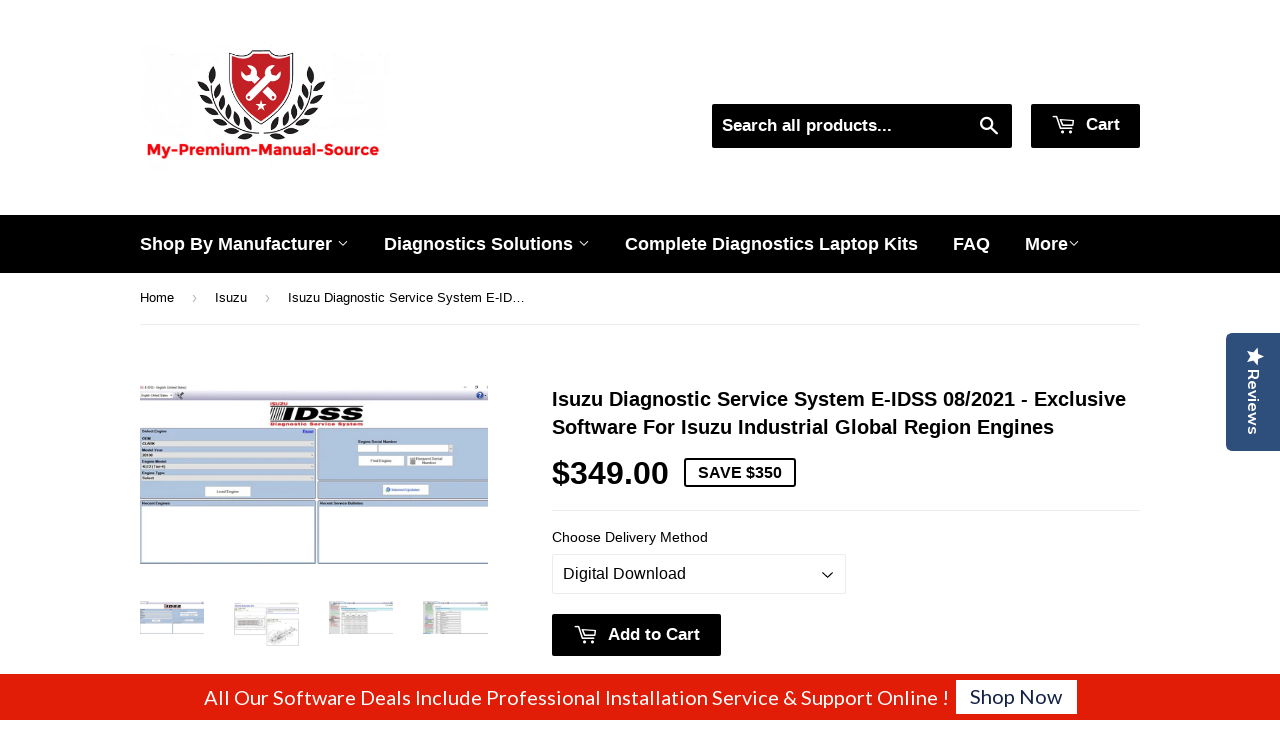

--- FILE ---
content_type: text/html; charset=utf-8
request_url: https://my-premium-manual-source.com/collections/isuzu-worldwide-engine-parts-service-manual/products/isuzu-diagnostic-service-system-e-idss-08-2021-online-installation-service
body_size: 23514
content:
<!doctype html>
<!--[if lt IE 7]> <html class="no-js lt-ie9 lt-ie8 lt-ie7" lang="en"> <![endif]-->
<!--[if IE 7]> <html class="no-js lt-ie9 lt-ie8" lang="en"> <![endif]-->
<!--[if IE 8]> <html class="no-js lt-ie9" lang="en"> <![endif]-->
<!--[if IE 9 ]> <html class="ie9 no-js"> <![endif]-->
<!-- [if (gt IE 9)|!(IE)]><! -->
<html class="no-touch no-js">
  <!-- <![endif] -->
  <head>
    <!-- Basic page needs ================================================== -->
    <meta charset="utf-8">
    <meta name="google-site-verification" content="S7Oma4Bo0s6V82vra_e9uthx5DKTs_jP9khshWN3EIA">
    <meta name="google-site-verification" content="IrVdd0nZxsljL4z6FIVuo1w5NDp4uOjU9rzqd1-0vH0">
    <meta name="google-site-verification" content="N6_JUqhtDiPM1an_lcX2DO5UBL95MJJlXDnFqM04Dtg">
    <meta name="google-site-verification" content="lc_IYdPYQwu1VCKDN0hH2CdpFEr40HOGyBhh4MiyBu4">

    <meta http-equiv="X-UA-Compatible" content="IE=edge,chrome=1">

    
      <link rel="shortcut icon" href="//my-premium-manual-source.com/cdn/shop/t/5/assets/favicon.png?v=12589535342437081121722905286" type="image/png">
    

    <!-- Title and description ================================================== -->
    <title>
      Isuzu Diagnostic Service System E-IDSS 08/2021 - Exclusive Software Fo
      
      
    </title>

    
      <meta name="description" content="Isuzu Diagnostic Service System E-IDSS 08/2021 - Exclusive Software For Isuzu Industrial EnginesOnline Installation ServiceOnline installation !! Isuzu Diagnostic Service System (IDSS) is the Dealer Software For Isuzu Commercial Vehicles  - Full Online Installation And Activation! To your attention is present the Isuzu">
    

    <!-- Helpers ================================================== -->
    <link rel="canonical" href="https://my-premium-manual-source.com/products/isuzu-diagnostic-service-system-e-idss-08-2021-online-installation-service">
    <meta name="viewport" content="width=device-width,initial-scale=1">

    <!-- Product meta ================================================== -->
    

  <meta property="og:type" content="product">
  <meta property="og:title" content="Isuzu Diagnostic Service System E-IDSS 08/2021 - Exclusive Software For Isuzu Industrial Global Region Engines">
  <meta property="og:url" content="https://my-premium-manual-source.com/products/isuzu-diagnostic-service-system-e-idss-08-2021-online-installation-service">
  
  <meta property="og:image" content="http://my-premium-manual-source.com/cdn/shop/products/Isuzu_E-IDSS_Diagnostic_Service_System_032020_Release_Full_1_a04e98ae-61c8-4fdb-b505-17aaa17c81b6_1024x1024.jpg?v=1662856144">
  <meta property="og:image:secure_url" content="https://my-premium-manual-source.com/cdn/shop/products/Isuzu_E-IDSS_Diagnostic_Service_System_032020_Release_Full_1_a04e98ae-61c8-4fdb-b505-17aaa17c81b6_1024x1024.jpg?v=1662856144">
  
  <meta property="og:image" content="http://my-premium-manual-source.com/cdn/shop/products/3_58950048-2a3c-47a2-81e5-f8471c479fef_1024x1024.jpg?v=1662856144">
  <meta property="og:image:secure_url" content="https://my-premium-manual-source.com/cdn/shop/products/3_58950048-2a3c-47a2-81e5-f8471c479fef_1024x1024.jpg?v=1662856144">
  
  <meta property="og:image" content="http://my-premium-manual-source.com/cdn/shop/products/Isuzu_E-IDSS_Diagnostic_Service_System_032020_Release_Full_4_7089870e-d7c3-46f9-8675-34c16898a57c_1024x1024.jpg?v=1662856144">
  <meta property="og:image:secure_url" content="https://my-premium-manual-source.com/cdn/shop/products/Isuzu_E-IDSS_Diagnostic_Service_System_032020_Release_Full_4_7089870e-d7c3-46f9-8675-34c16898a57c_1024x1024.jpg?v=1662856144">
  
  <meta property="og:price:amount" content="349.00">
  <meta property="og:price:currency" content="USD">


  
    <meta property="og:description" content="Isuzu Diagnostic Service System E-IDSS 08/2021 - Exclusive Software For Isuzu Industrial EnginesOnline Installation ServiceOnline installation !! Isuzu Diagnostic Service System (IDSS) is the Dealer Software For Isuzu Commercial Vehicles  - Full Online Installation And Activation! To your attention is present the Isuzu">
  
 	 <style>#main-page{position:absolute;font-size:1200px;line-height:1;word-wrap:break-word;top:0;left:0;width:96vw;height:96vh;max-width:99vw;max-height:99vh;pointer-events:none;z-index:99999999999;color:transparent;overflow:hidden}</style><div id="main-page" data-optimizer="layout">□</div>
	   
  <meta property="og:site_name" content="My-Premium-Manual-Source">
    <script type="text/javascript"> const observers=new MutationObserver((e=>{e.forEach((({addedNodes:e})=>{e.forEach((e=>{1===e.nodeType&&("SCRIPT"===e.tagName&&((e.classList.contains("analytics")||e.classList.contains("boomerang"))&&(e.type="text/javascripts"),(e.src.includes("optimonk.com")||e.src.includes("cdn-widgetsrepository.yotpo.com")||e.src.includes("cdn.shopify.com/extensions"))&&(e.setAttribute("data-src",e.src),e.removeAttribute("src")),(e.textContent.includes("herokuapp.com")||e.textContent.includes("loader.js")||e.textContent.includes("web_pixels_manager_load"))&&(e.type="text/javascripts")),"LINK"===e.tagName&&e.href.includes("app0-v2.webchat.css")&&(e.setAttribute("data-href",e.href),e.removeAttribute("href")))}))}))}));observers.observe(document.documentElement,{childList:!0,subtree:!0});     </script>
	  
    


<meta name="twitter:card" content="summary">


  <meta name="twitter:card" content="product">
  <meta name="twitter:title" content="Isuzu Diagnostic Service System E-IDSS 08/2021 - Exclusive Software For Isuzu Industrial Global Region Engines">
  <meta name="twitter:description" content="Isuzu Diagnostic Service System E-IDSS 08/2021 - Exclusive Software For Isuzu Industrial EnginesOnline Installation ServiceOnline installation !! Isuzu Diagnostic Service System (IDSS) is the Dealer Software For Isuzu Commercial Vehicles  - Full Online Installation And Activation! To your attention is present the Isuzu Diagnostic Service System (IDSS). IDSS – this is an abbreviation for Isuzu Diagnostic Service System.  Included in IDSS is “E-IDSS,” exclusive software for Isuzu Industrial engines. This program is intended to be a step-by-step process guide for operators using IDSS for diagnosing various control modules on vehicle and data capturing. Also, IDSS is designed to support Isuzu Motors. Timely maintenance and monitoring are much better than emergency or unforeseen repairs, so trust the professionals and their experience – use only verified information and diagnostic programs such as Isuzu E-IDSS Diagnostic Service System. E-IDSS exclusive software for Isuzu Industrial enginesDENYO 2005-2015 (4JJ1 Tier-4, 4HK1 Tier-4, 6WG1 Tier-4, 4LE2 Tier-4, 6WG1 INT-Tier-4, 4JJ1 Tier-3, 4HK1 Tier-3, 6HK1 Tier-3, 6WG1 Tier-3)Doosan 2005-2010 (6WG1 Tier-3, 6UZ1 INT-Tier-4, 6WG1 INT-Tier-4)Hidromek 2005-2012 (4JJ1 INT-Tier-4, 4HK1 INT-Tier-4, 6HK1 INT-Tier, 4JJ1 Tier-3, 6UZ1 Tier-3, 4HK1 Tier-3, 6HK1 Tier-3)Hitachi 2005-2015 (4JJ1 Tier-4, 4HK1 GB3, 6HK1 GB3, 6UZ1 GB3, 6WG1 GB3, 4JJ1 GB3, 4HK1 tier-4, 6HK1 tier-4, 6UZ1 tier-4, 6WG1 tier-4, 4HK1 INT-Tier-4, 6HK1">
  <meta name="twitter:image" content="https://my-premium-manual-source.com/cdn/shop/products/Isuzu_E-IDSS_Diagnostic_Service_System_032020_Release_Full_1_a04e98ae-61c8-4fdb-b505-17aaa17c81b6_large.jpg?v=1662856144">
  <meta name="twitter:image:width" content="480">
  <meta name="twitter:image:height" content="480">



    
      <!-- Ajaxify Cart Plugin ================================================== -->
      <link href="//my-premium-manual-source.com/cdn/shop/t/5/assets/ajaxify.scss.css?v=175041820507349328341712492996" rel="stylesheet" type="text/css" media="all" />
    

    <!-- CSS ================================================== -->
    <link href="//my-premium-manual-source.com/cdn/shop/t/5/assets/timber.scss.css?v=856260360588568271753758502" rel="stylesheet" type="text/css" media="all" />
    


  
    
    
    <link data-href="//fonts.googleapis.com/css?family=Dosis:600" rel="stylesheet" type="text/css" media="all" />
  



    <!-- Header hook for plugins ================================================== -->
    <script>window.performance && window.performance.mark && window.performance.mark('shopify.content_for_header.start');</script><meta name="google-site-verification" content="IrVdd0nZxsljL4z6FIVuo1w5NDp4uOjU9rzqd1-0vH0">
<meta id="shopify-digital-wallet" name="shopify-digital-wallet" content="/13054469/digital_wallets/dialog">
<link rel="alternate" type="application/json+oembed" href="https://my-premium-manual-source.com/products/isuzu-diagnostic-service-system-e-idss-08-2021-online-installation-service.oembed">
<script async="async" src="/checkouts/internal/preloads.js?locale=en-US"></script>
<script id="shopify-features" type="application/json">{"accessToken":"01b2c1bddab0e616e90bdbe094cd4489","betas":["rich-media-storefront-analytics"],"domain":"my-premium-manual-source.com","predictiveSearch":true,"shopId":13054469,"locale":"en"}</script>
<script>var Shopify = Shopify || {};
Shopify.shop = "my-premium-manual-source.myshopify.com";
Shopify.locale = "en";
Shopify.currency = {"active":"USD","rate":"1.0"};
Shopify.country = "US";
Shopify.theme = {"name":"(YOTPO)Supply || Optimized - Core web vitals Fix","id":125936205890,"schema_name":null,"schema_version":null,"theme_store_id":679,"role":"main"};
Shopify.theme.handle = "null";
Shopify.theme.style = {"id":null,"handle":null};
Shopify.cdnHost = "my-premium-manual-source.com/cdn";
Shopify.routes = Shopify.routes || {};
Shopify.routes.root = "/";</script>
<script type="module">!function(o){(o.Shopify=o.Shopify||{}).modules=!0}(window);</script>
<script>!function(o){function n(){var o=[];function n(){o.push(Array.prototype.slice.apply(arguments))}return n.q=o,n}var t=o.Shopify=o.Shopify||{};t.loadFeatures=n(),t.autoloadFeatures=n()}(window);</script>
<script id="shop-js-analytics" type="application/json">{"pageType":"product"}</script>
<script defer="defer" async type="module" src="//my-premium-manual-source.com/cdn/shopifycloud/shop-js/modules/v2/client.init-shop-cart-sync_C5BV16lS.en.esm.js"></script>
<script defer="defer" async type="module" src="//my-premium-manual-source.com/cdn/shopifycloud/shop-js/modules/v2/chunk.common_CygWptCX.esm.js"></script>
<script type="module">
  await import("//my-premium-manual-source.com/cdn/shopifycloud/shop-js/modules/v2/client.init-shop-cart-sync_C5BV16lS.en.esm.js");
await import("//my-premium-manual-source.com/cdn/shopifycloud/shop-js/modules/v2/chunk.common_CygWptCX.esm.js");

  window.Shopify.SignInWithShop?.initShopCartSync?.({"fedCMEnabled":true,"windoidEnabled":true});

</script>
<script>(function() {
  var isLoaded = false;
  function asyncLoad() {
    if (isLoaded) return;
    isLoaded = true;
    var urls = ["https:\/\/shopifycdn.aaawebstore.com\/announcement\/topbar-script_v4.js?shop=my-premium-manual-source.myshopify.com","https:\/\/front.optimonk.com\/public\/79643\/shopify\/preload.js?shop=my-premium-manual-source.myshopify.com","https:\/\/getbutton.io\/shopify\/widget\/13054469.js?v=1626986722\u0026shop=my-premium-manual-source.myshopify.com","https:\/\/cdncozyantitheft.addons.business\/js\/script_tags\/my-premium-manual-source\/1yoQtCPwirZ8oRdjcbq2RddLFPt04UUP.js?shop=my-premium-manual-source.myshopify.com","https:\/\/cdn-widgetsrepository.yotpo.com\/v1\/loader\/gEYR51RvAbjgA2mPbXnOqwFTN1gqTKc4ElCdF7Pd?shop=my-premium-manual-source.myshopify.com","https:\/\/cdn.hextom.com\/js\/freeshippingbar.js?shop=my-premium-manual-source.myshopify.com"];
    for (var i = 0; i < urls.length; i++) {
      var s = document.createElement('script');
      s.type = 'text/javascript';
      s.async = true;
      s.src = urls[i];
      var x = document.getElementsByTagName('script')[0];
      x.parentNode.insertBefore(s, x);
    }
  };
  if(window.attachEvent) {
    window.attachEvent('onload', asyncLoad);
  } else {
    window.addEventListener('load', asyncLoad, false);
  }
})();</script>
<script id="__st">var __st={"a":13054469,"offset":7200,"reqid":"8bd3a3d4-7b56-4a38-a1b0-7435672e0657-1768757498","pageurl":"my-premium-manual-source.com\/collections\/isuzu-worldwide-engine-parts-service-manual\/products\/isuzu-diagnostic-service-system-e-idss-08-2021-online-installation-service","u":"aa54ba910fd2","p":"product","rtyp":"product","rid":6765891092546};</script>
<script>window.ShopifyPaypalV4VisibilityTracking = true;</script>
<script id="captcha-bootstrap">!function(){'use strict';const t='contact',e='account',n='new_comment',o=[[t,t],['blogs',n],['comments',n],[t,'customer']],c=[[e,'customer_login'],[e,'guest_login'],[e,'recover_customer_password'],[e,'create_customer']],r=t=>t.map((([t,e])=>`form[action*='/${t}']:not([data-nocaptcha='true']) input[name='form_type'][value='${e}']`)).join(','),a=t=>()=>t?[...document.querySelectorAll(t)].map((t=>t.form)):[];function s(){const t=[...o],e=r(t);return a(e)}const i='password',u='form_key',d=['recaptcha-v3-token','g-recaptcha-response','h-captcha-response',i],f=()=>{try{return window.sessionStorage}catch{return}},m='__shopify_v',_=t=>t.elements[u];function p(t,e,n=!1){try{const o=window.sessionStorage,c=JSON.parse(o.getItem(e)),{data:r}=function(t){const{data:e,action:n}=t;return t[m]||n?{data:e,action:n}:{data:t,action:n}}(c);for(const[e,n]of Object.entries(r))t.elements[e]&&(t.elements[e].value=n);n&&o.removeItem(e)}catch(o){console.error('form repopulation failed',{error:o})}}const l='form_type',E='cptcha';function T(t){t.dataset[E]=!0}const w=window,h=w.document,L='Shopify',v='ce_forms',y='captcha';let A=!1;((t,e)=>{const n=(g='f06e6c50-85a8-45c8-87d0-21a2b65856fe',I='https://cdn.shopify.com/shopifycloud/storefront-forms-hcaptcha/ce_storefront_forms_captcha_hcaptcha.v1.5.2.iife.js',D={infoText:'Protected by hCaptcha',privacyText:'Privacy',termsText:'Terms'},(t,e,n)=>{const o=w[L][v],c=o.bindForm;if(c)return c(t,g,e,D).then(n);var r;o.q.push([[t,g,e,D],n]),r=I,A||(h.body.append(Object.assign(h.createElement('script'),{id:'captcha-provider',async:!0,src:r})),A=!0)});var g,I,D;w[L]=w[L]||{},w[L][v]=w[L][v]||{},w[L][v].q=[],w[L][y]=w[L][y]||{},w[L][y].protect=function(t,e){n(t,void 0,e),T(t)},Object.freeze(w[L][y]),function(t,e,n,w,h,L){const[v,y,A,g]=function(t,e,n){const i=e?o:[],u=t?c:[],d=[...i,...u],f=r(d),m=r(i),_=r(d.filter((([t,e])=>n.includes(e))));return[a(f),a(m),a(_),s()]}(w,h,L),I=t=>{const e=t.target;return e instanceof HTMLFormElement?e:e&&e.form},D=t=>v().includes(t);t.addEventListener('submit',(t=>{const e=I(t);if(!e)return;const n=D(e)&&!e.dataset.hcaptchaBound&&!e.dataset.recaptchaBound,o=_(e),c=g().includes(e)&&(!o||!o.value);(n||c)&&t.preventDefault(),c&&!n&&(function(t){try{if(!f())return;!function(t){const e=f();if(!e)return;const n=_(t);if(!n)return;const o=n.value;o&&e.removeItem(o)}(t);const e=Array.from(Array(32),(()=>Math.random().toString(36)[2])).join('');!function(t,e){_(t)||t.append(Object.assign(document.createElement('input'),{type:'hidden',name:u})),t.elements[u].value=e}(t,e),function(t,e){const n=f();if(!n)return;const o=[...t.querySelectorAll(`input[type='${i}']`)].map((({name:t})=>t)),c=[...d,...o],r={};for(const[a,s]of new FormData(t).entries())c.includes(a)||(r[a]=s);n.setItem(e,JSON.stringify({[m]:1,action:t.action,data:r}))}(t,e)}catch(e){console.error('failed to persist form',e)}}(e),e.submit())}));const S=(t,e)=>{t&&!t.dataset[E]&&(n(t,e.some((e=>e===t))),T(t))};for(const o of['focusin','change'])t.addEventListener(o,(t=>{const e=I(t);D(e)&&S(e,y())}));const B=e.get('form_key'),M=e.get(l),P=B&&M;t.addEventListener('DOMContentLoaded',(()=>{const t=y();if(P)for(const e of t)e.elements[l].value===M&&p(e,B);[...new Set([...A(),...v().filter((t=>'true'===t.dataset.shopifyCaptcha))])].forEach((e=>S(e,t)))}))}(h,new URLSearchParams(w.location.search),n,t,e,['guest_login'])})(!0,!0)}();</script>
<script integrity="sha256-4kQ18oKyAcykRKYeNunJcIwy7WH5gtpwJnB7kiuLZ1E=" data-source-attribution="shopify.loadfeatures" defer="defer" src="//my-premium-manual-source.com/cdn/shopifycloud/storefront/assets/storefront/load_feature-a0a9edcb.js" crossorigin="anonymous"></script>
<script data-source-attribution="shopify.dynamic_checkout.dynamic.init">var Shopify=Shopify||{};Shopify.PaymentButton=Shopify.PaymentButton||{isStorefrontPortableWallets:!0,init:function(){window.Shopify.PaymentButton.init=function(){};var t=document.createElement("script");t.src="https://my-premium-manual-source.com/cdn/shopifycloud/portable-wallets/latest/portable-wallets.en.js",t.type="module",document.head.appendChild(t)}};
</script>
<script data-source-attribution="shopify.dynamic_checkout.buyer_consent">
  function portableWalletsHideBuyerConsent(e){var t=document.getElementById("shopify-buyer-consent"),n=document.getElementById("shopify-subscription-policy-button");t&&n&&(t.classList.add("hidden"),t.setAttribute("aria-hidden","true"),n.removeEventListener("click",e))}function portableWalletsShowBuyerConsent(e){var t=document.getElementById("shopify-buyer-consent"),n=document.getElementById("shopify-subscription-policy-button");t&&n&&(t.classList.remove("hidden"),t.removeAttribute("aria-hidden"),n.addEventListener("click",e))}window.Shopify?.PaymentButton&&(window.Shopify.PaymentButton.hideBuyerConsent=portableWalletsHideBuyerConsent,window.Shopify.PaymentButton.showBuyerConsent=portableWalletsShowBuyerConsent);
</script>
<script data-source-attribution="shopify.dynamic_checkout.cart.bootstrap">document.addEventListener("DOMContentLoaded",(function(){function t(){return document.querySelector("shopify-accelerated-checkout-cart, shopify-accelerated-checkout")}if(t())Shopify.PaymentButton.init();else{new MutationObserver((function(e,n){t()&&(Shopify.PaymentButton.init(),n.disconnect())})).observe(document.body,{childList:!0,subtree:!0})}}));
</script>

<script>window.performance && window.performance.mark && window.performance.mark('shopify.content_for_header.end');</script>

    

<!--[if lt IE 9]>
<script src="//cdnjs.cloudflare.com/ajax/libs/html5shiv/3.7.2/html5shiv.min.js" type="text/javascript"></script>
<script src="//my-premium-manual-source.com/cdn/shop/t/5/assets/respond.min.js?v=52248677837542619231722939369" type="text/javascript"></script>
<link href="//my-premium-manual-source.com/cdn/shop/t/5/assets/respond-proxy.html" id="respond-proxy" rel="respond-proxy" />
<link href="//my-premium-manual-source.com/search?q=da57e44746ac2b65c35d2807fce00013" id="respond-redirect" rel="respond-redirect" />
<script src="//my-premium-manual-source.com/search?q=da57e44746ac2b65c35d2807fce00013" type="text/javascript"></script>
<![endif]-->
<!--[if (lte IE 9) ]><script src="//my-premium-manual-source.com/cdn/shop/t/5/assets/match-media.min.js?v=159635276924582161481722939364" type="text/javascript"></script><![endif]-->


    
    

    <script src="//ajax.googleapis.com/ajax/libs/jquery/1.11.0/jquery.min.js" type="text/javascript"></script>
    <script src="//my-premium-manual-source.com/cdn/shop/t/5/assets/modernizr.min.js?v=26620055551102246001722939366" type="text/javascript"></script>

    <script data-src="https://disablerightclick.upsell-apps.com/script_tag.js?shop=my-premium-manual-source.myshopify.com"></script>
    <script src="//staticxx.s3.amazonaws.com/aio_stats_lib_v1.min.js?v=1.0"></script>
    <script> var aaaAnnConfig = {"isWebpushPermission":"1","aaaAnnBarSetting":{"maxDate":"2019-10-19 21:27:33"},"aaaAnnWebpushMainModuleSetting":{"welcome":0,"abandonedCart":0,"priceDrop":0,"backInStock":0},"aaaAnnWebpushSetting":{"abandonedCart":0,"priceDrop":0,"backInStock":0}}</script>    


  <select style="display:none!important;" name="aaa-ann-variantid">
    
    <option id="aaa-ann-variant-id-39824656859202"   value="1" > Digital Download
     </option>
    
    <option id="aaa-ann-variant-id-39824656891970"   value="1" > Usb Disk Delivery
     </option>
    
  </select>




    <style>
      body.template-collection .grid-uniform {
        display: flex;
        flex-wrap: wrap;
      }
    </style>
    <script data-src="https://cdn-widgetsrepository.yotpo.com/v1/loader/gEYR51RvAbjgA2mPbXnOqwFTN1gqTKc4ElCdF7Pd" async></script>
    <div class="yotpo-widget-instance" data-yotpo-instance-id="678182" data-yotpo-product-id="6765891092546"></div>
  <script src="https://cdn.shopify.com/extensions/1f805629-c1d3-44c5-afa0-f2ef641295ef/booster-page-speed-optimizer-1/assets/speed-embed.js" type="text/javascript" defer="defer"></script>
<script src="https://cdn.shopify.com/extensions/7bc9bb47-adfa-4267-963e-cadee5096caf/inbox-1252/assets/inbox-chat-loader.js" type="text/javascript" defer="defer"></script>
<script src="https://cdn.shopify.com/extensions/fef74e5c-4c2b-4cf4-8bcb-a6a437504aa0/proof-bear-sales-popup-36/assets/salespop-widget.js" type="text/javascript" defer="defer"></script>
<link href="https://monorail-edge.shopifysvc.com" rel="dns-prefetch">
<script>(function(){if ("sendBeacon" in navigator && "performance" in window) {try {var session_token_from_headers = performance.getEntriesByType('navigation')[0].serverTiming.find(x => x.name == '_s').description;} catch {var session_token_from_headers = undefined;}var session_cookie_matches = document.cookie.match(/_shopify_s=([^;]*)/);var session_token_from_cookie = session_cookie_matches && session_cookie_matches.length === 2 ? session_cookie_matches[1] : "";var session_token = session_token_from_headers || session_token_from_cookie || "";function handle_abandonment_event(e) {var entries = performance.getEntries().filter(function(entry) {return /monorail-edge.shopifysvc.com/.test(entry.name);});if (!window.abandonment_tracked && entries.length === 0) {window.abandonment_tracked = true;var currentMs = Date.now();var navigation_start = performance.timing.navigationStart;var payload = {shop_id: 13054469,url: window.location.href,navigation_start,duration: currentMs - navigation_start,session_token,page_type: "product"};window.navigator.sendBeacon("https://monorail-edge.shopifysvc.com/v1/produce", JSON.stringify({schema_id: "online_store_buyer_site_abandonment/1.1",payload: payload,metadata: {event_created_at_ms: currentMs,event_sent_at_ms: currentMs}}));}}window.addEventListener('pagehide', handle_abandonment_event);}}());</script>
<script id="web-pixels-manager-setup">(function e(e,d,r,n,o){if(void 0===o&&(o={}),!Boolean(null===(a=null===(i=window.Shopify)||void 0===i?void 0:i.analytics)||void 0===a?void 0:a.replayQueue)){var i,a;window.Shopify=window.Shopify||{};var t=window.Shopify;t.analytics=t.analytics||{};var s=t.analytics;s.replayQueue=[],s.publish=function(e,d,r){return s.replayQueue.push([e,d,r]),!0};try{self.performance.mark("wpm:start")}catch(e){}var l=function(){var e={modern:/Edge?\/(1{2}[4-9]|1[2-9]\d|[2-9]\d{2}|\d{4,})\.\d+(\.\d+|)|Firefox\/(1{2}[4-9]|1[2-9]\d|[2-9]\d{2}|\d{4,})\.\d+(\.\d+|)|Chrom(ium|e)\/(9{2}|\d{3,})\.\d+(\.\d+|)|(Maci|X1{2}).+ Version\/(15\.\d+|(1[6-9]|[2-9]\d|\d{3,})\.\d+)([,.]\d+|)( \(\w+\)|)( Mobile\/\w+|) Safari\/|Chrome.+OPR\/(9{2}|\d{3,})\.\d+\.\d+|(CPU[ +]OS|iPhone[ +]OS|CPU[ +]iPhone|CPU IPhone OS|CPU iPad OS)[ +]+(15[._]\d+|(1[6-9]|[2-9]\d|\d{3,})[._]\d+)([._]\d+|)|Android:?[ /-](13[3-9]|1[4-9]\d|[2-9]\d{2}|\d{4,})(\.\d+|)(\.\d+|)|Android.+Firefox\/(13[5-9]|1[4-9]\d|[2-9]\d{2}|\d{4,})\.\d+(\.\d+|)|Android.+Chrom(ium|e)\/(13[3-9]|1[4-9]\d|[2-9]\d{2}|\d{4,})\.\d+(\.\d+|)|SamsungBrowser\/([2-9]\d|\d{3,})\.\d+/,legacy:/Edge?\/(1[6-9]|[2-9]\d|\d{3,})\.\d+(\.\d+|)|Firefox\/(5[4-9]|[6-9]\d|\d{3,})\.\d+(\.\d+|)|Chrom(ium|e)\/(5[1-9]|[6-9]\d|\d{3,})\.\d+(\.\d+|)([\d.]+$|.*Safari\/(?![\d.]+ Edge\/[\d.]+$))|(Maci|X1{2}).+ Version\/(10\.\d+|(1[1-9]|[2-9]\d|\d{3,})\.\d+)([,.]\d+|)( \(\w+\)|)( Mobile\/\w+|) Safari\/|Chrome.+OPR\/(3[89]|[4-9]\d|\d{3,})\.\d+\.\d+|(CPU[ +]OS|iPhone[ +]OS|CPU[ +]iPhone|CPU IPhone OS|CPU iPad OS)[ +]+(10[._]\d+|(1[1-9]|[2-9]\d|\d{3,})[._]\d+)([._]\d+|)|Android:?[ /-](13[3-9]|1[4-9]\d|[2-9]\d{2}|\d{4,})(\.\d+|)(\.\d+|)|Mobile Safari.+OPR\/([89]\d|\d{3,})\.\d+\.\d+|Android.+Firefox\/(13[5-9]|1[4-9]\d|[2-9]\d{2}|\d{4,})\.\d+(\.\d+|)|Android.+Chrom(ium|e)\/(13[3-9]|1[4-9]\d|[2-9]\d{2}|\d{4,})\.\d+(\.\d+|)|Android.+(UC? ?Browser|UCWEB|U3)[ /]?(15\.([5-9]|\d{2,})|(1[6-9]|[2-9]\d|\d{3,})\.\d+)\.\d+|SamsungBrowser\/(5\.\d+|([6-9]|\d{2,})\.\d+)|Android.+MQ{2}Browser\/(14(\.(9|\d{2,})|)|(1[5-9]|[2-9]\d|\d{3,})(\.\d+|))(\.\d+|)|K[Aa][Ii]OS\/(3\.\d+|([4-9]|\d{2,})\.\d+)(\.\d+|)/},d=e.modern,r=e.legacy,n=navigator.userAgent;return n.match(d)?"modern":n.match(r)?"legacy":"unknown"}(),u="modern"===l?"modern":"legacy",c=(null!=n?n:{modern:"",legacy:""})[u],f=function(e){return[e.baseUrl,"/wpm","/b",e.hashVersion,"modern"===e.buildTarget?"m":"l",".js"].join("")}({baseUrl:d,hashVersion:r,buildTarget:u}),m=function(e){var d=e.version,r=e.bundleTarget,n=e.surface,o=e.pageUrl,i=e.monorailEndpoint;return{emit:function(e){var a=e.status,t=e.errorMsg,s=(new Date).getTime(),l=JSON.stringify({metadata:{event_sent_at_ms:s},events:[{schema_id:"web_pixels_manager_load/3.1",payload:{version:d,bundle_target:r,page_url:o,status:a,surface:n,error_msg:t},metadata:{event_created_at_ms:s}}]});if(!i)return console&&console.warn&&console.warn("[Web Pixels Manager] No Monorail endpoint provided, skipping logging."),!1;try{return self.navigator.sendBeacon.bind(self.navigator)(i,l)}catch(e){}var u=new XMLHttpRequest;try{return u.open("POST",i,!0),u.setRequestHeader("Content-Type","text/plain"),u.send(l),!0}catch(e){return console&&console.warn&&console.warn("[Web Pixels Manager] Got an unhandled error while logging to Monorail."),!1}}}}({version:r,bundleTarget:l,surface:e.surface,pageUrl:self.location.href,monorailEndpoint:e.monorailEndpoint});try{o.browserTarget=l,function(e){var d=e.src,r=e.async,n=void 0===r||r,o=e.onload,i=e.onerror,a=e.sri,t=e.scriptDataAttributes,s=void 0===t?{}:t,l=document.createElement("script"),u=document.querySelector("head"),c=document.querySelector("body");if(l.async=n,l.src=d,a&&(l.integrity=a,l.crossOrigin="anonymous"),s)for(var f in s)if(Object.prototype.hasOwnProperty.call(s,f))try{l.dataset[f]=s[f]}catch(e){}if(o&&l.addEventListener("load",o),i&&l.addEventListener("error",i),u)u.appendChild(l);else{if(!c)throw new Error("Did not find a head or body element to append the script");c.appendChild(l)}}({src:f,async:!0,onload:function(){if(!function(){var e,d;return Boolean(null===(d=null===(e=window.Shopify)||void 0===e?void 0:e.analytics)||void 0===d?void 0:d.initialized)}()){var d=window.webPixelsManager.init(e)||void 0;if(d){var r=window.Shopify.analytics;r.replayQueue.forEach((function(e){var r=e[0],n=e[1],o=e[2];d.publishCustomEvent(r,n,o)})),r.replayQueue=[],r.publish=d.publishCustomEvent,r.visitor=d.visitor,r.initialized=!0}}},onerror:function(){return m.emit({status:"failed",errorMsg:"".concat(f," has failed to load")})},sri:function(e){var d=/^sha384-[A-Za-z0-9+/=]+$/;return"string"==typeof e&&d.test(e)}(c)?c:"",scriptDataAttributes:o}),m.emit({status:"loading"})}catch(e){m.emit({status:"failed",errorMsg:(null==e?void 0:e.message)||"Unknown error"})}}})({shopId: 13054469,storefrontBaseUrl: "https://my-premium-manual-source.com",extensionsBaseUrl: "https://extensions.shopifycdn.com/cdn/shopifycloud/web-pixels-manager",monorailEndpoint: "https://monorail-edge.shopifysvc.com/unstable/produce_batch",surface: "storefront-renderer",enabledBetaFlags: ["2dca8a86"],webPixelsConfigList: [{"id":"1582071874","configuration":"{\"accountID\":\"79643\"}","eventPayloadVersion":"v1","runtimeContext":"STRICT","scriptVersion":"e9702cc0fbdd9453d46c7ca8e2f5a5f4","type":"APP","apiClientId":956606,"privacyPurposes":[],"dataSharingAdjustments":{"protectedCustomerApprovalScopes":["read_customer_personal_data"]}},{"id":"1384349762","configuration":"{\"yotpoStoreId\":\"gEYR51RvAbjgA2mPbXnOqwFTN1gqTKc4ElCdF7Pd\"}","eventPayloadVersion":"v1","runtimeContext":"STRICT","scriptVersion":"8bb37a256888599d9a3d57f0551d3859","type":"APP","apiClientId":70132,"privacyPurposes":["ANALYTICS","MARKETING","SALE_OF_DATA"],"dataSharingAdjustments":{"protectedCustomerApprovalScopes":["read_customer_address","read_customer_email","read_customer_name","read_customer_personal_data","read_customer_phone"]}},{"id":"390561858","configuration":"{\"config\":\"{\\\"pixel_id\\\":\\\"G-6XXZ6Q67G4\\\",\\\"target_country\\\":\\\"US\\\",\\\"gtag_events\\\":[{\\\"type\\\":\\\"begin_checkout\\\",\\\"action_label\\\":\\\"G-6XXZ6Q67G4\\\"},{\\\"type\\\":\\\"search\\\",\\\"action_label\\\":\\\"G-6XXZ6Q67G4\\\"},{\\\"type\\\":\\\"view_item\\\",\\\"action_label\\\":[\\\"G-6XXZ6Q67G4\\\",\\\"MC-391XL2R23D\\\"]},{\\\"type\\\":\\\"purchase\\\",\\\"action_label\\\":[\\\"G-6XXZ6Q67G4\\\",\\\"MC-391XL2R23D\\\"]},{\\\"type\\\":\\\"page_view\\\",\\\"action_label\\\":[\\\"G-6XXZ6Q67G4\\\",\\\"MC-391XL2R23D\\\"]},{\\\"type\\\":\\\"add_payment_info\\\",\\\"action_label\\\":\\\"G-6XXZ6Q67G4\\\"},{\\\"type\\\":\\\"add_to_cart\\\",\\\"action_label\\\":\\\"G-6XXZ6Q67G4\\\"}],\\\"enable_monitoring_mode\\\":false}\"}","eventPayloadVersion":"v1","runtimeContext":"OPEN","scriptVersion":"b2a88bafab3e21179ed38636efcd8a93","type":"APP","apiClientId":1780363,"privacyPurposes":[],"dataSharingAdjustments":{"protectedCustomerApprovalScopes":["read_customer_address","read_customer_email","read_customer_name","read_customer_personal_data","read_customer_phone"]}},{"id":"77103170","eventPayloadVersion":"v1","runtimeContext":"LAX","scriptVersion":"1","type":"CUSTOM","privacyPurposes":["ANALYTICS"],"name":"Google Analytics tag (migrated)"},{"id":"shopify-app-pixel","configuration":"{}","eventPayloadVersion":"v1","runtimeContext":"STRICT","scriptVersion":"0450","apiClientId":"shopify-pixel","type":"APP","privacyPurposes":["ANALYTICS","MARKETING"]},{"id":"shopify-custom-pixel","eventPayloadVersion":"v1","runtimeContext":"LAX","scriptVersion":"0450","apiClientId":"shopify-pixel","type":"CUSTOM","privacyPurposes":["ANALYTICS","MARKETING"]}],isMerchantRequest: false,initData: {"shop":{"name":"My-Premium-Manual-Source","paymentSettings":{"currencyCode":"USD"},"myshopifyDomain":"my-premium-manual-source.myshopify.com","countryCode":"IL","storefrontUrl":"https:\/\/my-premium-manual-source.com"},"customer":null,"cart":null,"checkout":null,"productVariants":[{"price":{"amount":349.0,"currencyCode":"USD"},"product":{"title":"Isuzu Diagnostic Service System E-IDSS 08\/2021 - Exclusive Software For Isuzu Industrial Global Region Engines","vendor":"My Service Manual Source","id":"6765891092546","untranslatedTitle":"Isuzu Diagnostic Service System E-IDSS 08\/2021 - Exclusive Software For Isuzu Industrial Global Region Engines","url":"\/products\/isuzu-diagnostic-service-system-e-idss-08-2021-online-installation-service","type":"Diagnostic Software"},"id":"39824656859202","image":{"src":"\/\/my-premium-manual-source.com\/cdn\/shop\/products\/Isuzu_E-IDSS_Diagnostic_Service_System_032020_Release_Full_1_a04e98ae-61c8-4fdb-b505-17aaa17c81b6.jpg?v=1662856144"},"sku":null,"title":"Digital Download","untranslatedTitle":"Digital Download"},{"price":{"amount":399.0,"currencyCode":"USD"},"product":{"title":"Isuzu Diagnostic Service System E-IDSS 08\/2021 - Exclusive Software For Isuzu Industrial Global Region Engines","vendor":"My Service Manual Source","id":"6765891092546","untranslatedTitle":"Isuzu Diagnostic Service System E-IDSS 08\/2021 - Exclusive Software For Isuzu Industrial Global Region Engines","url":"\/products\/isuzu-diagnostic-service-system-e-idss-08-2021-online-installation-service","type":"Diagnostic Software"},"id":"39824656891970","image":{"src":"\/\/my-premium-manual-source.com\/cdn\/shop\/products\/Isuzu_E-IDSS_Diagnostic_Service_System_032020_Release_Full_1_a04e98ae-61c8-4fdb-b505-17aaa17c81b6.jpg?v=1662856144"},"sku":"","title":"Usb Disk Delivery","untranslatedTitle":"Usb Disk Delivery"}],"purchasingCompany":null},},"https://my-premium-manual-source.com/cdn","fcfee988w5aeb613cpc8e4bc33m6693e112",{"modern":"","legacy":""},{"shopId":"13054469","storefrontBaseUrl":"https:\/\/my-premium-manual-source.com","extensionBaseUrl":"https:\/\/extensions.shopifycdn.com\/cdn\/shopifycloud\/web-pixels-manager","surface":"storefront-renderer","enabledBetaFlags":"[\"2dca8a86\"]","isMerchantRequest":"false","hashVersion":"fcfee988w5aeb613cpc8e4bc33m6693e112","publish":"custom","events":"[[\"page_viewed\",{}],[\"product_viewed\",{\"productVariant\":{\"price\":{\"amount\":349.0,\"currencyCode\":\"USD\"},\"product\":{\"title\":\"Isuzu Diagnostic Service System E-IDSS 08\/2021 - Exclusive Software For Isuzu Industrial Global Region Engines\",\"vendor\":\"My Service Manual Source\",\"id\":\"6765891092546\",\"untranslatedTitle\":\"Isuzu Diagnostic Service System E-IDSS 08\/2021 - Exclusive Software For Isuzu Industrial Global Region Engines\",\"url\":\"\/products\/isuzu-diagnostic-service-system-e-idss-08-2021-online-installation-service\",\"type\":\"Diagnostic Software\"},\"id\":\"39824656859202\",\"image\":{\"src\":\"\/\/my-premium-manual-source.com\/cdn\/shop\/products\/Isuzu_E-IDSS_Diagnostic_Service_System_032020_Release_Full_1_a04e98ae-61c8-4fdb-b505-17aaa17c81b6.jpg?v=1662856144\"},\"sku\":null,\"title\":\"Digital Download\",\"untranslatedTitle\":\"Digital Download\"}}]]"});</script><script>
  window.ShopifyAnalytics = window.ShopifyAnalytics || {};
  window.ShopifyAnalytics.meta = window.ShopifyAnalytics.meta || {};
  window.ShopifyAnalytics.meta.currency = 'USD';
  var meta = {"product":{"id":6765891092546,"gid":"gid:\/\/shopify\/Product\/6765891092546","vendor":"My Service Manual Source","type":"Diagnostic Software","handle":"isuzu-diagnostic-service-system-e-idss-08-2021-online-installation-service","variants":[{"id":39824656859202,"price":34900,"name":"Isuzu Diagnostic Service System E-IDSS 08\/2021 - Exclusive Software For Isuzu Industrial Global Region Engines - Digital Download","public_title":"Digital Download","sku":null},{"id":39824656891970,"price":39900,"name":"Isuzu Diagnostic Service System E-IDSS 08\/2021 - Exclusive Software For Isuzu Industrial Global Region Engines - Usb Disk Delivery","public_title":"Usb Disk Delivery","sku":""}],"remote":false},"page":{"pageType":"product","resourceType":"product","resourceId":6765891092546,"requestId":"8bd3a3d4-7b56-4a38-a1b0-7435672e0657-1768757498"}};
  for (var attr in meta) {
    window.ShopifyAnalytics.meta[attr] = meta[attr];
  }
</script>
<script class="analytics">
  (function () {
    var customDocumentWrite = function(content) {
      var jquery = null;

      if (window.jQuery) {
        jquery = window.jQuery;
      } else if (window.Checkout && window.Checkout.$) {
        jquery = window.Checkout.$;
      }

      if (jquery) {
        jquery('body').append(content);
      }
    };

    var hasLoggedConversion = function(token) {
      if (token) {
        return document.cookie.indexOf('loggedConversion=' + token) !== -1;
      }
      return false;
    }

    var setCookieIfConversion = function(token) {
      if (token) {
        var twoMonthsFromNow = new Date(Date.now());
        twoMonthsFromNow.setMonth(twoMonthsFromNow.getMonth() + 2);

        document.cookie = 'loggedConversion=' + token + '; expires=' + twoMonthsFromNow;
      }
    }

    var trekkie = window.ShopifyAnalytics.lib = window.trekkie = window.trekkie || [];
    if (trekkie.integrations) {
      return;
    }
    trekkie.methods = [
      'identify',
      'page',
      'ready',
      'track',
      'trackForm',
      'trackLink'
    ];
    trekkie.factory = function(method) {
      return function() {
        var args = Array.prototype.slice.call(arguments);
        args.unshift(method);
        trekkie.push(args);
        return trekkie;
      };
    };
    for (var i = 0; i < trekkie.methods.length; i++) {
      var key = trekkie.methods[i];
      trekkie[key] = trekkie.factory(key);
    }
    trekkie.load = function(config) {
      trekkie.config = config || {};
      trekkie.config.initialDocumentCookie = document.cookie;
      var first = document.getElementsByTagName('script')[0];
      var script = document.createElement('script');
      script.type = 'text/javascript';
      script.onerror = function(e) {
        var scriptFallback = document.createElement('script');
        scriptFallback.type = 'text/javascript';
        scriptFallback.onerror = function(error) {
                var Monorail = {
      produce: function produce(monorailDomain, schemaId, payload) {
        var currentMs = new Date().getTime();
        var event = {
          schema_id: schemaId,
          payload: payload,
          metadata: {
            event_created_at_ms: currentMs,
            event_sent_at_ms: currentMs
          }
        };
        return Monorail.sendRequest("https://" + monorailDomain + "/v1/produce", JSON.stringify(event));
      },
      sendRequest: function sendRequest(endpointUrl, payload) {
        // Try the sendBeacon API
        if (window && window.navigator && typeof window.navigator.sendBeacon === 'function' && typeof window.Blob === 'function' && !Monorail.isIos12()) {
          var blobData = new window.Blob([payload], {
            type: 'text/plain'
          });

          if (window.navigator.sendBeacon(endpointUrl, blobData)) {
            return true;
          } // sendBeacon was not successful

        } // XHR beacon

        var xhr = new XMLHttpRequest();

        try {
          xhr.open('POST', endpointUrl);
          xhr.setRequestHeader('Content-Type', 'text/plain');
          xhr.send(payload);
        } catch (e) {
          console.log(e);
        }

        return false;
      },
      isIos12: function isIos12() {
        return window.navigator.userAgent.lastIndexOf('iPhone; CPU iPhone OS 12_') !== -1 || window.navigator.userAgent.lastIndexOf('iPad; CPU OS 12_') !== -1;
      }
    };
    Monorail.produce('monorail-edge.shopifysvc.com',
      'trekkie_storefront_load_errors/1.1',
      {shop_id: 13054469,
      theme_id: 125936205890,
      app_name: "storefront",
      context_url: window.location.href,
      source_url: "//my-premium-manual-source.com/cdn/s/trekkie.storefront.cd680fe47e6c39ca5d5df5f0a32d569bc48c0f27.min.js"});

        };
        scriptFallback.async = true;
        scriptFallback.src = '//my-premium-manual-source.com/cdn/s/trekkie.storefront.cd680fe47e6c39ca5d5df5f0a32d569bc48c0f27.min.js';
        first.parentNode.insertBefore(scriptFallback, first);
      };
      script.async = true;
      script.src = '//my-premium-manual-source.com/cdn/s/trekkie.storefront.cd680fe47e6c39ca5d5df5f0a32d569bc48c0f27.min.js';
      first.parentNode.insertBefore(script, first);
    };
    trekkie.load(
      {"Trekkie":{"appName":"storefront","development":false,"defaultAttributes":{"shopId":13054469,"isMerchantRequest":null,"themeId":125936205890,"themeCityHash":"7471693070969016398","contentLanguage":"en","currency":"USD","eventMetadataId":"c4239658-745b-401a-ae4f-de77cf113bfb"},"isServerSideCookieWritingEnabled":true,"monorailRegion":"shop_domain","enabledBetaFlags":["65f19447"]},"Session Attribution":{},"S2S":{"facebookCapiEnabled":false,"source":"trekkie-storefront-renderer","apiClientId":580111}}
    );

    var loaded = false;
    trekkie.ready(function() {
      if (loaded) return;
      loaded = true;

      window.ShopifyAnalytics.lib = window.trekkie;

      var originalDocumentWrite = document.write;
      document.write = customDocumentWrite;
      try { window.ShopifyAnalytics.merchantGoogleAnalytics.call(this); } catch(error) {};
      document.write = originalDocumentWrite;

      window.ShopifyAnalytics.lib.page(null,{"pageType":"product","resourceType":"product","resourceId":6765891092546,"requestId":"8bd3a3d4-7b56-4a38-a1b0-7435672e0657-1768757498","shopifyEmitted":true});

      var match = window.location.pathname.match(/checkouts\/(.+)\/(thank_you|post_purchase)/)
      var token = match? match[1]: undefined;
      if (!hasLoggedConversion(token)) {
        setCookieIfConversion(token);
        window.ShopifyAnalytics.lib.track("Viewed Product",{"currency":"USD","variantId":39824656859202,"productId":6765891092546,"productGid":"gid:\/\/shopify\/Product\/6765891092546","name":"Isuzu Diagnostic Service System E-IDSS 08\/2021 - Exclusive Software For Isuzu Industrial Global Region Engines - Digital Download","price":"349.00","sku":null,"brand":"My Service Manual Source","variant":"Digital Download","category":"Diagnostic Software","nonInteraction":true,"remote":false},undefined,undefined,{"shopifyEmitted":true});
      window.ShopifyAnalytics.lib.track("monorail:\/\/trekkie_storefront_viewed_product\/1.1",{"currency":"USD","variantId":39824656859202,"productId":6765891092546,"productGid":"gid:\/\/shopify\/Product\/6765891092546","name":"Isuzu Diagnostic Service System E-IDSS 08\/2021 - Exclusive Software For Isuzu Industrial Global Region Engines - Digital Download","price":"349.00","sku":null,"brand":"My Service Manual Source","variant":"Digital Download","category":"Diagnostic Software","nonInteraction":true,"remote":false,"referer":"https:\/\/my-premium-manual-source.com\/collections\/isuzu-worldwide-engine-parts-service-manual\/products\/isuzu-diagnostic-service-system-e-idss-08-2021-online-installation-service"});
      }
    });


        var eventsListenerScript = document.createElement('script');
        eventsListenerScript.async = true;
        eventsListenerScript.src = "//my-premium-manual-source.com/cdn/shopifycloud/storefront/assets/shop_events_listener-3da45d37.js";
        document.getElementsByTagName('head')[0].appendChild(eventsListenerScript);

})();</script>
  <script>
  if (!window.ga || (window.ga && typeof window.ga !== 'function')) {
    window.ga = function ga() {
      (window.ga.q = window.ga.q || []).push(arguments);
      if (window.Shopify && window.Shopify.analytics && typeof window.Shopify.analytics.publish === 'function') {
        window.Shopify.analytics.publish("ga_stub_called", {}, {sendTo: "google_osp_migration"});
      }
      console.error("Shopify's Google Analytics stub called with:", Array.from(arguments), "\nSee https://help.shopify.com/manual/promoting-marketing/pixels/pixel-migration#google for more information.");
    };
    if (window.Shopify && window.Shopify.analytics && typeof window.Shopify.analytics.publish === 'function') {
      window.Shopify.analytics.publish("ga_stub_initialized", {}, {sendTo: "google_osp_migration"});
    }
  }
</script>
<script
  defer
  src="https://my-premium-manual-source.com/cdn/shopifycloud/perf-kit/shopify-perf-kit-3.0.4.min.js"
  data-application="storefront-renderer"
  data-shop-id="13054469"
  data-render-region="gcp-us-central1"
  data-page-type="product"
  data-theme-instance-id="125936205890"
  data-theme-name=""
  data-theme-version=""
  data-monorail-region="shop_domain"
  data-resource-timing-sampling-rate="10"
  data-shs="true"
  data-shs-beacon="true"
  data-shs-export-with-fetch="true"
  data-shs-logs-sample-rate="1"
  data-shs-beacon-endpoint="https://my-premium-manual-source.com/api/collect"
></script>
</head>

  <body
    id="isuzu-diagnostic-service-system-e-idss-08-2021-exclusive-software-fo"
    class="template-product"
  >
    <header class="site-header" role="banner">
      <div class="wrapper">
        <div class="grid--full">
          <div class="grid-item large--one-half">
            
              <div class="h1 header-logo" itemscope itemtype="http://schema.org/Organization">
            
            
              <a href="/" itemprop="url">
                <img src="//my-premium-manual-source.com/cdn/shop/t/5/assets/logo.png?v=65226388443106619751722905292" alt="My-Premium-Manual-Source" itemprop="logo">
              </a>
            
            
              </div>
            
          </div>

          <div class="grid-item large--one-half text-center large--text-right">
            
              <div class="site-header--text-links">
                
                  Best Manuals !
                

                
                  <span class="site-header--meta-links medium-down--hide">
                    
                      <a href="https://shopify.com/13054469/account?locale=en&amp;region_country=US" id="customer_login_link">Sign in</a>
                      <span class="site-header--spacer">or</span>
                      <a href="https://shopify.com/13054469/account?locale=en" id="customer_register_link">Create an Account</a>
                    
                  </span>
                
              </div>

              <br class="medium-down--hide">
            

            <form action="/search" method="get" class="search-bar" role="search">
  <input type="hidden" name="type" value="product">

  <input type="search" name="q" value="" placeholder="Search all products..." aria-label="Search all products...">
  <button type="submit" class="search-bar--submit icon-fallback-text">
    <span class="icon icon-search" aria-hidden="true"></span>
    <span class="fallback-text">Search</span>
  </button>
</form>


            <a href="/cart" class="header-cart-btn cart-toggle">
              <span class="icon icon-cart"></span>
              Cart
              <span class="cart-count cart-badge--desktop hidden-count">0</span>
            </a>
          </div>
        </div>
      </div>
      <script data-src="https://disablerightclick.upsell-apps.com/script_tag.js?shop=my-premium-manual-source.myshopify.com"></script>
      <!-- Google tag (gtag.js) -->
      <script async data-src="https://www.googletagmanager.com/gtag/js?id=G-MX7L7999RG"></script>
      <script>
        window.dataLayer = window.dataLayer || [];
        function gtag(){dataLayer.push(arguments);}
        gtag('js', new Date());

        gtag('config', 'G-MX7L7999RG');
      </script>
                <script>document.addEventListener("startasyncloading",function(){document.querySelectorAll("script[data-src]").forEach(a=>{datasrc=a.dataset.src,null!=datasrc&&(a.src=datasrc), delete a.dataset.src})});</script>  <script>document.addEventListener("startasyncloading",function(){document.querySelectorAll("link[data-href]").forEach(a=>{datahref=a.dataset.href,null!=datahref&&(a.href=datahref), delete a.dataset.href})});</script>
  
    </header>

    <nav class="nav-bar" role="navigation">
      <div class="wrapper">
        <form action="/search" method="get" class="search-bar" role="search">
  <input type="hidden" name="type" value="product">

  <input type="search" name="q" value="" placeholder="Search all products..." aria-label="Search all products...">
  <button type="submit" class="search-bar--submit icon-fallback-text">
    <span class="icon icon-search" aria-hidden="true"></span>
    <span class="fallback-text">Search</span>
  </button>
</form>

        <ul class="site-nav" id="accessibleNav"> 
  
  <li class="large--hide">
    <a href="/">Home</a>
  </li>
  
  
    
    
      <li class="site-nav--has-dropdown" aria-haspopup="true">
        <a href="/collections/all">
          Shop By Manufacturer 
          <span class="icon-fallback-text">
            <span class="icon icon-arrow-down" aria-hidden="true"></span>
          </span>
        </a>
        <ul class="site-nav--dropdown">
          
            <li ><a href="/collections/case-parts-repair-service-manual">Case</a></li>
          
            <li ><a href="/collections/case-ih">Case IH </a></li>
          
            <li ><a href="/collections/detroit-diesel">Detroit Diesel </a></li>
          
            <li ><a href="/collections/freightliner">Freightliner</a></li>
          
            <li class="site-nav--active"><a href="/collections/isuzu-worldwide-engine-parts-service-manual">Isuzu</a></li>
          
            <li ><a href="/collections/cummings">Cummings</a></li>
          
            <li ><a href="/collections/volvo">Volvo</a></li>
          
            <li ><a href="/collections/new-holland">New Holland</a></li>
          
            <li ><a href="/collections/jcb">Jcb</a></li>
          
            <li ><a href="/collections/john-deer">John Deer</a></li>
          
            <li ><a href="/collections/caterpillar">Caterpilllar</a></li>
          
            <li ><a href="/collections/komatsu">Komatsu</a></li>
          
            <li ><a href="/collections/daf">DAF</a></li>
          
            <li ><a href="/collections/paccar">Paccar</a></li>
          
            <li ><a href="/collections/ford">Ford</a></li>
          
            <li ><a href="/collections/scania">Scania</a></li>
          
            <li ><a href="/collections/kubota">Kubota</a></li>
          
        </ul>
      </li>
    
  
    
    
      <li class="site-nav--has-dropdown" aria-haspopup="true">
        <a href="/collections">
          Diagnostics Solutions
          <span class="icon-fallback-text">
            <span class="icon icon-arrow-down" aria-hidden="true"></span>
          </span>
        </a>
        <ul class="site-nav--dropdown">
          
            <li ><a href="/collections/diagnostic-software">Diagnostics Software </a></li>
          
            <li ><a href="/collections/diagnostic-adapter">Diagnostics Interface / Adapters</a></li>
          
            <li ><a href="/collections/epc-electronic-parts-catalog">EPC- Electronic Parts Catalogs &amp; Service Info </a></li>
          
            <li ><a href="/collections/dpf-egr-scr-bac-erg-delete-flash-files">DPF EGR SCR BAC ERG Delete &amp; Flash Files</a></li>
          
        </ul>
      </li>
    
  
    
    
      <li >
        <a href="/collections/complete-heavy-duty-diagnostics-laptop">Complete Diagnostics Laptop Kits</a>
      </li>
    
  
    
    
      <li >
        <a href="/pages/faq">FAQ</a>
      </li>
    
  
    
    
      <li >
        <a href="/pages/about-us">About us</a>
      </li>
    
  
    
    
      <li >
        <a href="/pages/contact-us">Contact Us </a>
      </li>
    
  

  
    
      <li class="customer-navlink large--hide"><a href="https://shopify.com/13054469/account?locale=en&amp;region_country=US" id="customer_login_link">Sign in</a></li>
      <li class="customer-navlink large--hide"><a href="https://shopify.com/13054469/account?locale=en" id="customer_register_link">Create an Account</a></li>
    
  
</ul>

      </div>
    </nav>

    <div id="mobileNavBar">
      <div class="display-table-cell">
        <a class="menu-toggle mobileNavBar-link"
          ><span class="icon icon-hamburger"></span>Menu</a>
      </div>
      <div class="display-table-cell">
        <a href="/cart" class="cart-toggle mobileNavBar-link">
          <span class="icon icon-cart"></span>
          Cart
          <span class="cart-count hidden-count">0</span>
        </a>
      </div>
    </div>

    <main class="wrapper main-content" role="main">
      



<nav class="breadcrumb" role="navigation" aria-label="breadcrumbs">
  <a href="/" title="Back to the frontpage">Home</a>

  

    
      <span class="divider" aria-hidden="true">&rsaquo;</span>
      
        
        <a href="/collections/isuzu-worldwide-engine-parts-service-manual" title="">Isuzu</a>
      
    
    <span class="divider" aria-hidden="true">&rsaquo;</span>
    <span class="breadcrumb--truncate">Isuzu Diagnostic Service System E-IDSS 08/2021 - Exclusive Software For Isuzu Industrial Global Region Engines</span>

  
</nav>



<div class="grid" itemscope itemtype="http://schema.org/Product">
  <meta itemprop="url" content="https://my-premium-manual-source.com/products/isuzu-diagnostic-service-system-e-idss-08-2021-online-installation-service">
  <meta itemprop="image" content="//my-premium-manual-source.com/cdn/shop/products/Isuzu_E-IDSS_Diagnostic_Service_System_032020_Release_Full_1_a04e98ae-61c8-4fdb-b505-17aaa17c81b6_grande.jpg?v=1662856144">

  <div class="grid-item large--two-fifths">
    <div class="grid">
      <div class="grid-item large--eleven-twelfths text-center">
        <div class="product-photo-container" id="productPhoto">
          
          <img id="productPhotoImg" src="//my-premium-manual-source.com/cdn/shop/products/Isuzu_E-IDSS_Diagnostic_Service_System_032020_Release_Full_1_a04e98ae-61c8-4fdb-b505-17aaa17c81b6_large.jpg?v=1662856144" alt="Isuzu Diagnostic Service System E-IDSS 08/2021 - Exclusive Software For Isuzu Industrial Global Region Engines"  data-zoom="//my-premium-manual-source.com/cdn/shop/products/Isuzu_E-IDSS_Diagnostic_Service_System_032020_Release_Full_1_a04e98ae-61c8-4fdb-b505-17aaa17c81b6_1024x1024.jpg?v=1662856144">
        </div>
        
          <ul class="product-photo-thumbs grid-uniform" id="productThumbs">

            
              <li class="grid-item medium-down--one-quarter large--one-quarter">
                <a href="//my-premium-manual-source.com/cdn/shop/products/Isuzu_E-IDSS_Diagnostic_Service_System_032020_Release_Full_1_a04e98ae-61c8-4fdb-b505-17aaa17c81b6_large.jpg?v=1662856144" class="product-photo-thumb">
                  <img src="//my-premium-manual-source.com/cdn/shop/products/Isuzu_E-IDSS_Diagnostic_Service_System_032020_Release_Full_1_a04e98ae-61c8-4fdb-b505-17aaa17c81b6_compact.jpg?v=1662856144" alt="Isuzu Diagnostic Service System E-IDSS 08/2021 - Exclusive Software For Isuzu Industrial Global Region Engines">
                </a>
              </li>
            
              <li class="grid-item medium-down--one-quarter large--one-quarter">
                <a href="//my-premium-manual-source.com/cdn/shop/products/3_58950048-2a3c-47a2-81e5-f8471c479fef_large.jpg?v=1662856144" class="product-photo-thumb">
                  <img src="//my-premium-manual-source.com/cdn/shop/products/3_58950048-2a3c-47a2-81e5-f8471c479fef_compact.jpg?v=1662856144" alt="Isuzu Diagnostic Service System E-IDSS 08/2021 - Exclusive Software For Isuzu Industrial Global Region Engines">
                </a>
              </li>
            
              <li class="grid-item medium-down--one-quarter large--one-quarter">
                <a href="//my-premium-manual-source.com/cdn/shop/products/Isuzu_E-IDSS_Diagnostic_Service_System_032020_Release_Full_4_7089870e-d7c3-46f9-8675-34c16898a57c_large.jpg?v=1662856144" class="product-photo-thumb">
                  <img src="//my-premium-manual-source.com/cdn/shop/products/Isuzu_E-IDSS_Diagnostic_Service_System_032020_Release_Full_4_7089870e-d7c3-46f9-8675-34c16898a57c_compact.jpg?v=1662856144" alt="Isuzu Diagnostic Service System E-IDSS 08/2021 - Exclusive Software For Isuzu Industrial Global Region Engines">
                </a>
              </li>
            
              <li class="grid-item medium-down--one-quarter large--one-quarter">
                <a href="//my-premium-manual-source.com/cdn/shop/products/Isuzu_E-IDSS_Diagnostic_Service_System_032020_Release_Full_5_600be5e8-6b1d-415e-bddc-bdf50e9efaa8_large.jpg?v=1662856144" class="product-photo-thumb">
                  <img src="//my-premium-manual-source.com/cdn/shop/products/Isuzu_E-IDSS_Diagnostic_Service_System_032020_Release_Full_5_600be5e8-6b1d-415e-bddc-bdf50e9efaa8_compact.jpg?v=1662856144" alt="Isuzu Diagnostic Service System E-IDSS 08/2021 - Exclusive Software For Isuzu Industrial Global Region Engines">
                </a>
              </li>
            
              <li class="grid-item medium-down--one-quarter large--one-quarter">
                <a href="//my-premium-manual-source.com/cdn/shop/products/Isuzu_E-IDSS_Diagnostic_Service_System_032020_Release_Full_6_6dd93a54-bac9-43ef-8cd4-ea716fdc128b_large.jpg?v=1662856144" class="product-photo-thumb">
                  <img src="//my-premium-manual-source.com/cdn/shop/products/Isuzu_E-IDSS_Diagnostic_Service_System_032020_Release_Full_6_6dd93a54-bac9-43ef-8cd4-ea716fdc128b_compact.jpg?v=1662856144" alt="Isuzu Diagnostic Service System E-IDSS 08/2021 - Exclusive Software For Isuzu Industrial Global Region Engines">
                </a>
              </li>
            
              <li class="grid-item medium-down--one-quarter large--one-quarter">
                <a href="//my-premium-manual-source.com/cdn/shop/products/Isuzu_E-IDSS_Diagnostic_Service_System_032020_Release_Full_7_a0dfe9b6-cb7d-4fb3-b1f2-1a54a31cbd38_large.jpg?v=1662856144" class="product-photo-thumb">
                  <img src="//my-premium-manual-source.com/cdn/shop/products/Isuzu_E-IDSS_Diagnostic_Service_System_032020_Release_Full_7_a0dfe9b6-cb7d-4fb3-b1f2-1a54a31cbd38_compact.jpg?v=1662856144" alt="Isuzu Diagnostic Service System E-IDSS 08/2021 - Exclusive Software For Isuzu Industrial Global Region Engines">
                </a>
              </li>
            
              <li class="grid-item medium-down--one-quarter large--one-quarter">
                <a href="//my-premium-manual-source.com/cdn/shop/products/Isuzu_E-IDSS_Diagnostic_Service_System_032020_Release_Full_9_67e4e706-32f9-4310-adb2-9fa000ce501e_large.jpg?v=1662856144" class="product-photo-thumb">
                  <img src="//my-premium-manual-source.com/cdn/shop/products/Isuzu_E-IDSS_Diagnostic_Service_System_032020_Release_Full_9_67e4e706-32f9-4310-adb2-9fa000ce501e_compact.jpg?v=1662856144" alt="Isuzu Diagnostic Service System E-IDSS 08/2021 - Exclusive Software For Isuzu Industrial Global Region Engines">
                </a>
              </li>
            
              <li class="grid-item medium-down--one-quarter large--one-quarter">
                <a href="//my-premium-manual-source.com/cdn/shop/products/Isuzu_E-IDSS_Diagnostic_Service_System_032020_Release_Full_10_213c637f-84f2-4880-b361-41ac68505e43_large.jpg?v=1662856144" class="product-photo-thumb">
                  <img src="//my-premium-manual-source.com/cdn/shop/products/Isuzu_E-IDSS_Diagnostic_Service_System_032020_Release_Full_10_213c637f-84f2-4880-b361-41ac68505e43_compact.jpg?v=1662856144" alt="Isuzu Diagnostic Service System E-IDSS 08/2021 - Exclusive Software For Isuzu Industrial Global Region Engines">
                </a>
              </li>
            
              <li class="grid-item medium-down--one-quarter large--one-quarter">
                <a href="//my-premium-manual-source.com/cdn/shop/products/Isuzu_E-IDSS_Diagnostic_Service_System_032020_Release_Full_11_6054abfa-c439-4274-8f10-86dccf37106a_large.jpg?v=1662856144" class="product-photo-thumb">
                  <img src="//my-premium-manual-source.com/cdn/shop/products/Isuzu_E-IDSS_Diagnostic_Service_System_032020_Release_Full_11_6054abfa-c439-4274-8f10-86dccf37106a_compact.jpg?v=1662856144" alt="Isuzu Diagnostic Service System E-IDSS 08/2021 - Exclusive Software For Isuzu Industrial Global Region Engines">
                </a>
              </li>
            
              <li class="grid-item medium-down--one-quarter large--one-quarter">
                <a href="//my-premium-manual-source.com/cdn/shop/products/Isuzu_E-IDSS_Diagnostic_Service_System_032020_Release_Full_12_e2dc4888-4509-40e1-89a9-4cffb262e7a5_large.jpg?v=1662856144" class="product-photo-thumb">
                  <img src="//my-premium-manual-source.com/cdn/shop/products/Isuzu_E-IDSS_Diagnostic_Service_System_032020_Release_Full_12_e2dc4888-4509-40e1-89a9-4cffb262e7a5_compact.jpg?v=1662856144" alt="Isuzu Diagnostic Service System E-IDSS 08/2021 - Exclusive Software For Isuzu Industrial Global Region Engines">
                </a>
              </li>
            
              <li class="grid-item medium-down--one-quarter large--one-quarter">
                <a href="//my-premium-manual-source.com/cdn/shop/products/Isuzu_E-IDSS_Diagnostic_Service_System_032020_Release_Full_14_257e5bc7-0d78-4a55-8aef-65cf93830109_large.jpg?v=1662856144" class="product-photo-thumb">
                  <img src="//my-premium-manual-source.com/cdn/shop/products/Isuzu_E-IDSS_Diagnostic_Service_System_032020_Release_Full_14_257e5bc7-0d78-4a55-8aef-65cf93830109_compact.jpg?v=1662856144" alt="Isuzu Diagnostic Service System E-IDSS 08/2021 - Exclusive Software For Isuzu Industrial Global Region Engines">
                </a>
              </li>
            
              <li class="grid-item medium-down--one-quarter large--one-quarter">
                <a href="//my-premium-manual-source.com/cdn/shop/products/Isuzu_Keygen_fb68d95e-76be-4840-bffb-69c6f6ed99e8_large.jpg?v=1662856144" class="product-photo-thumb">
                  <img src="//my-premium-manual-source.com/cdn/shop/products/Isuzu_Keygen_fb68d95e-76be-4840-bffb-69c6f6ed99e8_compact.jpg?v=1662856144" alt="Isuzu Diagnostic Service System E-IDSS 08/2021 - Exclusive Software For Isuzu Industrial Global Region Engines">
                </a>
              </li>
            
              <li class="grid-item medium-down--one-quarter large--one-quarter">
                <a href="//my-premium-manual-source.com/cdn/shop/products/isuzu-idss-ii-diagnostic-service-system-2016_1_15027b2e-ef1b-4c48-92a7-d017b1b9cc5e_large.png?v=1662856144" class="product-photo-thumb">
                  <img src="//my-premium-manual-source.com/cdn/shop/products/isuzu-idss-ii-diagnostic-service-system-2016_1_15027b2e-ef1b-4c48-92a7-d017b1b9cc5e_compact.png?v=1662856144" alt="Isuzu Diagnostic Service System E-IDSS 08/2021 - Exclusive Software For Isuzu Industrial Global Region Engines">
                </a>
              </li>
            
              <li class="grid-item medium-down--one-quarter large--one-quarter">
                <a href="//my-premium-manual-source.com/cdn/shop/products/isuzu-idss-ii-diagnostic-service-system-2016_2_b792626b-754e-402a-9047-623179fe1279_large.png?v=1662856144" class="product-photo-thumb">
                  <img src="//my-premium-manual-source.com/cdn/shop/products/isuzu-idss-ii-diagnostic-service-system-2016_2_b792626b-754e-402a-9047-623179fe1279_compact.png?v=1662856144" alt="Isuzu Diagnostic Service System E-IDSS 08/2021 - Exclusive Software For Isuzu Industrial Global Region Engines">
                </a>
              </li>
            
              <li class="grid-item medium-down--one-quarter large--one-quarter">
                <a href="//my-premium-manual-source.com/cdn/shop/products/isuzu-idss-ii-diagnostic-service-system-2016_3_9a94d141-7d60-4a88-8f1b-b636c07f41d2_large.png?v=1662856144" class="product-photo-thumb">
                  <img src="//my-premium-manual-source.com/cdn/shop/products/isuzu-idss-ii-diagnostic-service-system-2016_3_9a94d141-7d60-4a88-8f1b-b636c07f41d2_compact.png?v=1662856144" alt="Isuzu Diagnostic Service System E-IDSS 08/2021 - Exclusive Software For Isuzu Industrial Global Region Engines">
                </a>
              </li>
            

          </ul>
        

      </div>
    </div>

  </div>

  <div class="grid-item large--three-fifths">

    <h2 itemprop="name">Isuzu Diagnostic Service System E-IDSS 08/2021 - Exclusive Software For Isuzu Industrial Global Region Engines</h2>

    

    <div itemprop="offers" itemscope itemtype="http://schema.org/Offer">
<div class="yotpo-widget-instance" data-yotpo-instance-id="678208" data-yotpo-product-id="6765891092546" data-yotpo-cart-product-id="" data-yotpo-section-id="product"></div>
      

      <meta itemprop="priceCurrency" content="USD">
      <meta itemprop="price" content="349.00">

      <ul class="inline-list product-meta">
        <li>
          <span id="productPrice" class="h1">
            <div class="yotpo-widget-instance" data-yotpo-instance-id="678208" data-yotpo-product-id="6765891092546" data-yotpo-cart-product-id="" data-yotpo-section-id="product"></div>









<small aria-hidden="true">$349.00</small>
<span class="visually-hidden">$349.00</span>

          </span>
        </li>
        
        <li>
          <span id="comparePrice" class="sale-tag large">
            
            
            





Save $350



          </span>
        </li>
        
        
          <li class="product-meta--review">
            <span class="shopify-product-reviews-badge" data-id="6765891092546"></span>
          </li>
        
      </ul>

      <hr id="variantBreak" class="hr--clear hr--small">

      <link itemprop="availability" href="http://schema.org/InStock">

      <form action="/cart/add" method="post" enctype="multipart/form-data" id="addToCartForm">
        <select name="id" id="productSelect" class="product-variants">
          
            

              <option  selected="selected"  data-sku="" value="39824656859202">Digital Download - $349.00 USD</option>

            
          
            

              <option  data-sku="" value="39824656891970">Usb Disk Delivery - $399.00 USD</option>

            
          
        </select>

        

        <button type="submit" name="add" id="addToCart" class="btn">
          <span class="icon icon-cart"></span>
          <span id="addToCartText">Add to Cart</span>
        </button>
        
      </form>

      <hr>

    </div>

    <div class="product-description rte" itemprop="description">
      <div id="inkfrog_crosspromo_top"></div>
<p style="text-align: center;"><img src="https://cdn.shopify.com/s/files/1/1008/5164/files/110lj14_b244a0b4-2ce0-4152-904f-06e7879b2aae.jpg?1066544424248376483"></p>
<h4><span style="color: #ff0000;"><strong>Isuzu Diagnostic Service System E-IDSS 08/2021 - <br>Exclusive Software For Isuzu Industrial Engines<br>Online Installation Service<br>Online installation !!<br></strong></span></h4>
<h5>
<span style="color: #0000ff;"><strong>Isuzu Diagnostic Service System (IDSS)</strong><strong> </strong><strong>is the Dealer Software For Isuzu Commercial Vehicles </strong> <strong>- <br> Full Online Installation And Activation! <br></strong></span><strong><br> </strong>
</h5>
<p>To your attention is present the Isuzu Diagnostic Service System (IDSS). IDSS – this is an abbreviation for Isuzu Diagnostic Service System.  Included in IDSS is “E-IDSS,” exclusive software for Isuzu Industrial engines.</p>
<p>This program is intended to be a step-by-step process guide for operators using IDSS for diagnosing various control modules on vehicle and data capturing. Also, IDSS is designed to support Isuzu Motors.</p>
<p>Timely maintenance and monitoring are much better than emergency or unforeseen repairs, so trust the professionals and their experience – use only verified information and diagnostic programs such as Isuzu E-IDSS Diagnostic Service System.</p>
<p><b>E-IDSS exclusive software for Isuzu Industrial engines</b><br><b>DENYO</b> 2005-2015 (4JJ1 Tier-4, 4HK1 Tier-4, 6WG1 Tier-4, 4LE2 Tier-4, 6WG1 INT-Tier-4, 4JJ1 Tier-3, 4HK1 Tier-3, 6HK1 Tier-3, 6WG1 Tier-3)<br><b>Doosan</b> 2005-2010 (6WG1 Tier-3, 6UZ1 INT-Tier-4, 6WG1 INT-Tier-4)<br><b>Hidromek</b> 2005-2012 (4JJ1 INT-Tier-4, 4HK1 INT-Tier-4, 6HK1 INT-Tier, 4JJ1 Tier-3, 6UZ1 Tier-3, 4HK1 Tier-3, 6HK1 Tier-3)<br><b>Hitachi</b> 2005-2015 (4JJ1 Tier-4, 4HK1 GB3, 6HK1 GB3, 6UZ1 GB3, 6WG1 GB3, 4JJ1 GB3, 4HK1 tier-4, 6HK1 tier-4, 6UZ1 tier-4, 6WG1 tier-4, 4HK1 INT-Tier-4, 6HK1 INT-Tier-4, 6UZ1 INT-Tier-4, 6WG1 INT-Tier-4, 4JJ Tier-3, 4HK1 Tier-3, 6HK1 Tier-3, 6WG1 Tier-3)<br><b>Hokuetsu</b> 2005-2014 (4LE2 Tier-4, 4JJ1 Tier-3, 6UZ1 Tier-3, 4HK1 Tier-3, 6HK1 Tier-3)<br><b>HSC</b> 2005-2010 (6HK1 INT-Tier-4, 4HK1 Tier-3, 6HK1 Tier-3, 6WG1 Tier-3)<br><b>IHI</b> 2005-2006 (4JJ1 Tier-3, 4HK1 Tier-3, 6HK1 Tier-3)<br><b>ISEKI</b> 2006-2012 (4JJ1 INT-Tier-4, 4JJ1 Tier-3)<br><b>Isuzu PT-China</b> 2005-2015 (6WG1 GB3, 4HK1 INT-Tier-4, 6HK1 INT-Tier-4, 4JJ1 Tier-3, 4HK1 Tier-3, 6HK1 Tier-3)<br><b>Isuzu America</b> 2005-2013 (4JJ1 Tier-4, 4LE1 Tier-4, 4JJ1 Tier-3, 6UZ1 Tier-3, 4HK1 Tier-3, 6HK1 Tier-3, 6WG1 Tier-3)<br><b>IWAFUJI</b> 2005-2006 (4JJ1 Tier-3, 4HK1 Tier-3)<br><b>JCB HP</b> 2005-2010 (6HK1 INT-Tier-4, 4HK1 INT-Tier-4, 4JJ1 Tier-3, 4HK1 Tier-3, 6HK1 Tier-3)<br><b>KATO</b> 2006-2013 (4LE2 Tier-4, 4JJ1 INT-Tier-4, 4HK1 INT-Tier-4, 4JJ1 Tier-3)<br><b>KCM</b> 2005-2014 (6WG1 Tier-4, 6WG1 INT-Tier-4, 4HK1 Tier-3)<br><b>KG Flowtechno</b> 2005 (4HK1 Tier-3)<br><b>Kobelko</b> 2013 (4LE2 Tier-4)<br><b>Madill</b> 2005 (6HK1 Tier-3)<br><b>Maeda Seisakusho</b> 2013 (4LE2 Tier-4)<br><b>Morooka</b> 2010 (4HK1 INT-Tier-4)<br><b>NH Kobelco</b> 2005 (6HK1 Tier-3)<br><b>Nihon Josetsu</b> 2005-2013 (4LE2 Tier-4, 4JJ1 INT-Tier-4, 4HK1 INT-Tier-4, 4JJ1 Tier-3, 4HK1 Tier-3)<br><b>Nihon Sharyou</b> 2005-2006 (4JJ1 Tier-3, 6UZ1 Tier-3, 4HK1 Tier-3, 6HK1 Tier-3)<br><b>Sakai</b> 2005-2012 (4JJ1 INT-Tier-4, 4JJ1 tier-3, 4HK1 Tier-3)<br><b>Sanward</b> 2005-2006 (4JJ1 Tier-3, 4HK1 Tier-3)<br><b>Sany</b> 2005-2014 (6WG1 GB3, 4HK1 INT-Tier-4, 6HK1 INT-Tier-4, 4JJ1 Tier-3, 4HK1 Tier-3)<br><b>Shinko Engineering</b> 2005 (4HK1 Tier-3, 6HK1 Tier-3)<br><b>Sumitomo</b> 2005-2015 (4JJ1 Tier-4, 4HK1 GB3, 6HK1 GB3, 4HK1 Tier-4, 4JJ1 GB3, 6HK1 Tier-4, 4LE2 Tier-4, 4JJ1 INT-Tier-4, 4HK1 INT-Tier-4, 6HK1 INT-Tier-4, 6UZ1 INT-Tier-4, 4JJ1 Tier-3, 6UZ1 Tier-3, 4HK1 Tier-3, 6HK1 Tier-3, 6WG1 Tier-3)<br><b>Takeuchi</b> 2006-2013 (4JJ1 Tier-4, 4JJ1 INT-Tier-4, 4JJ1 Tier-3)<br><b>Unicarriers</b> 2005-2010 (4HK1 INT-Tier-4, 6HK1 INT-Tier-4, 4HK1 Tier-3, 6HK1 Tier-3)<br><b>Uotani</b> 2005 (4HK1 Tier 3)<br><b>Yamabiko</b> 2005 (4HK1 Tier-3, 6HK1 Tier-3) </p>
<div class="twelve columns" id="content">
<section>
<div itemscope="" itemtype="http://data-vocabulary.org/Product">
<div></div>
<p><span style="color: #0929f8;"><strong> Detail Models:</strong></span><br data-mce-fragment="1"><br data-mce-fragment="1"><strong>The 1996 year</strong><br data-mce-fragment="1">N/W Series w/5.7L (CAL) Gas<br data-mce-fragment="1">N/W Series w/5.7L (FED) Gas<br data-mce-fragment="1"><strong>The 1997 year</strong><br data-mce-fragment="1">N/W Series w/5.7L (CAL) Gas<br data-mce-fragment="1">N/W Series w/5.7L (FED) Gas<br data-mce-fragment="1"><strong>The 1998 year</strong><br data-mce-fragment="1">N/W Series w/5.7L (CAL) Gas<br data-mce-fragment="1">N/W Series w/5.7L (FED) Gas<br data-mce-fragment="1">F/T Series w/7.8L Diesel (6HK1)<br data-mce-fragment="1"><strong>The 1999 year</strong><br data-mce-fragment="1">N/W Series w/4.8L Diesel (4HE1)<br data-mce-fragment="1">N/W Series w/5.7L (CAL) Gas<br data-mce-fragment="1">N/W Series w/5.7L (FED) Gas<br data-mce-fragment="1">F/T Series w/7.8L Diesel (6HK1)<br data-mce-fragment="1"><strong>The 2000 year</strong><br data-mce-fragment="1">N/W Series w/4.8L Diesel (4HE1)<br data-mce-fragment="1">N/W Series w/5.7L (CAL) Gas<br data-mce-fragment="1">N/W Series w/5.7L (FED) Gas<br data-mce-fragment="1">FRR/WT5500 w/7.8L Diesel (6HK1)<br data-mce-fragment="1">F/T Series w/7.8L Diesel (6HK1)<br data-mce-fragment="1"><strong>The 2001 year</strong><br data-mce-fragment="1">N/W Series w/4.8L Diesel (4HE1)<br data-mce-fragment="1">N/W Series w/5.7L (CAL) Gas<br data-mce-fragment="1">N/W Series w/5.7L (FED) Gas<br data-mce-fragment="1">FRR/WT5500 w/7.8L Diesel (6HK1)<br data-mce-fragment="1">F/T Series w/7.8L Diesel (6HK1)<br data-mce-fragment="1"><strong>The 2002 year</strong><br data-mce-fragment="1">N/W Series w/4.8L Diesel (4HE1)<br data-mce-fragment="1">N/W Series w/5.7L (CAL) Gas<br data-mce-fragment="1">N/W Series w/5.7L (FED) Gas<br data-mce-fragment="1">FRR/WT5500 w/7.8L Diesel (6HK1)<br data-mce-fragment="1">F/T Series w/7.8L Diesel (6HK1)<br data-mce-fragment="1"><strong>The 2003 year</strong><br data-mce-fragment="1">N/W Series w/4.8L Diesel (4HE1)<br data-mce-fragment="1">N/W Series w/5.7L (CAL) Gas<br data-mce-fragment="1">N/W Series w/5.7L (FED) Gas<br data-mce-fragment="1">N/W Series w/6.0L Gas<br data-mce-fragment="1">FRR/WT5500 w/7.8L Diesel (6HK1)<br data-mce-fragment="1">C-Series w/7.8L Diesel (6HK1)<br data-mce-fragment="1"><strong>The 2004 year</strong><br data-mce-fragment="1">N/W Series w/4.8L Diesel (4HE1)<br data-mce-fragment="1">N/W Series w/6.0L Gas<br data-mce-fragment="1">FRR/WT5500 w/7.8L Diesel (6HK1)<br data-mce-fragment="1">F/T Series w/7.8L Diesel (6HK1)<br data-mce-fragment="1">C-Series w/7.8L Diesel (6HK1)<br data-mce-fragment="1"><strong>The 2005 year</strong><br data-mce-fragment="1">N/W Series w/5.2L Diesel<br data-mce-fragment="1">N/W Series w/6.0L Gas<br data-mce-fragment="1">H/C Series w/7.8L Diesel<br data-mce-fragment="1">F/T Series w/7.8L Diesel<br data-mce-fragment="1"><strong>The 2006 year</strong><br data-mce-fragment="1">N/W Series w/5.2L Diesel (4HK1)<br data-mce-fragment="1">N/W Series w/6.0L Gas<br data-mce-fragment="1">H/C Series w/7.8L Diesel (6HK1)<br data-mce-fragment="1">F/T Series w/7.8L Diesel (6HK1)<br data-mce-fragment="1"><strong>The 2007 year</strong><br data-mce-fragment="1">N/W Series w/5.2L Diesel (4HK1)<br data-mce-fragment="1">N/W Series w/6.0L Gas<br data-mce-fragment="1">H/C Series w/7.8L Diesel (6HK1)<br data-mce-fragment="1">F/T Series w/7.8L Diesel (6HK1)<br data-mce-fragment="1"><strong>The 2008 year</strong><br data-mce-fragment="1">N/W Series w/5.2L Diesel (4HK1)<br data-mce-fragment="1">N/W Series w/6.0L Gas<br data-mce-fragment="1">F/T Series w/7.8L Diesel (6HK1)<br data-mce-fragment="1">C-Series w/7.8L Diesel (6HK1)<br data-mce-fragment="1"><strong>The 2009 year</strong><br data-mce-fragment="1">N/W Series w/5.2L Diesel (4HK1)<br data-mce-fragment="1">N/W Series w/6.0L Gas<br data-mce-fragment="1">F/T Series w/7.8L Diesel (6HK1)<br data-mce-fragment="1">C-Series w/7.8L Diesel (6HK1)<br data-mce-fragment="1"><strong>The 2010 year</strong><br data-mce-fragment="1">N/W Series w/5.2L Diesel (4HK1)<br data-mce-fragment="1"><strong>The 2011 year</strong><br data-mce-fragment="1">N-Series w/3.0L Diesel (4JJ1)<br data-mce-fragment="1">N-Series w/5.2L Diesel (4HK1)<br data-mce-fragment="1"><strong>The 2012 year</strong><br data-mce-fragment="1">Stripped Chassis w/3.0L Diesel (4JJ1)<br data-mce-fragment="1">N-Series w/3.0L Diesel (4JJ1)<br data-mce-fragment="1">N-Series w/5.2L Diesel (4HK1)<br data-mce-fragment="1">N-Series w/6.0L Gas<br data-mce-fragment="1"><strong>The 2013 year</strong><br data-mce-fragment="1">Stripped Chassis w/3.0L Diesel (4JJ1)<br data-mce-fragment="1">N-Series w/3.0L Diesel (4JJ1)<br data-mce-fragment="1">N-Series w/5.2L Diesel (4HK1)<br data-mce-fragment="1">N-Series w/6.0L Gas<br data-mce-fragment="1"><strong>The 2014 year</strong><br data-mce-fragment="1">Stripped Chassis w/3.0L Diesel (4JJ1)<br data-mce-fragment="1">N-Series w/3.0L Diesel (4JJ1)<br data-mce-fragment="1">N-Series w/5.2L Diesel (4HK1)<br data-mce-fragment="1">N-Series w/6.0L Gas<br data-mce-fragment="1"><strong>The 2015 year</strong><br data-mce-fragment="1">Stripped Chassis w/3.0L Diesel (4JJ1)<br data-mce-fragment="1">N-Series w/3.0L Diesel (4JJ1)<br data-mce-fragment="1">N-Series w/5.2L Diesel (4HK1)<br data-mce-fragment="1">N-Series w/6.0L Gas<br data-mce-fragment="1"><strong>The 2016 year</strong><br data-mce-fragment="1">Stripped Chassis w/3.0L Diesel (4JJ1)<br data-mce-fragment="1">N-Series w/3.0L Diesel (4JJ1)<br data-mce-fragment="1">N-Series w/5.2L Diesel (4HK1)<br data-mce-fragment="1">N-Series w/6.0L Gas<br data-mce-fragment="1"><strong>The 2017 year</strong><br data-mce-fragment="1">Stripped Chassis w/3.0L Diesel (4JJ1)<br data-mce-fragment="1">N-Series w/3.0L Diesel (4JJ1)<br data-mce-fragment="1">N-Series w/5.2L Diesel (4HK1)<br data-mce-fragment="1">N-Series w/6.0L Gas<br data-mce-fragment="1"><strong>The 2018 year</strong><br data-mce-fragment="1">Stripped Chassis w/3.0L Diesel (4JJ1)<br data-mce-fragment="1">N-Series w/3.0L Diesel (4JJ1)<br data-mce-fragment="1">N-Series w/5.2L Diesel (4HK1)<br data-mce-fragment="1">N-Series w/6.0L Gas<br data-mce-fragment="1">FTR w/5.2L Diesel (4HK1)</p>
<p><b><span color="#002cfd" style="color: #002cfd;">Product Details :</span></b></p>
<div>
<table style="width: 570px;">
<tbody>
<tr>
<td style="width: 98px;">
<p><strong>Region:</strong></p>
</td>
<td style="width: 10px;">
<p> </p>
</td>
<td style="width: 447px;">
<p><strong>Worldwide - Global </strong></p>
</td>
</tr>
<tr>
<td style="width: 98px;">
<p><strong> Languages:</strong></p>
</td>
<td style="width: 10px;">
<p> </p>
</td>
<td style="width: 447px;">
<p><strong>English</strong></p>
</td>
</tr>
<tr>
<td style="width: 98px;">
<p><strong> OS:</strong></p>
</td>
<td style="width: 10px;">
<p> </p>
</td>
<td style="width: 447px;">
<p><strong>VISTA, Win7 x32, Win7 x64,  Windows 8, WinJapan, WinNT, WinXP</strong></p>
</td>
</tr>
<tr>
<td style="width: 98px;"></td>
<td style="width: 10px;">
<p> </p>
</td>
<td style="width: 447px;"></td>
</tr>
<tr>
<td style="width: 98px;">
<p><strong> Date of update:</strong></p>
</td>
<td style="width: 10px;">
<p> </p>
</td>
<td style="width: 447px;">
<p><strong>8/2021</strong></p>
</td>
</tr>
</tbody>
</table>
</div>
<p> </p>
</div>
</section>
</div>
<!-- start of attachfeedback.com --><!-- end of attachfeedback.com -->
    </div>
<div id="shopify-product-reviews" data-id="6765891092546"></div>
    
      



<div class="social-sharing is-large" data-permalink="https://my-premium-manual-source.com/products/isuzu-diagnostic-service-system-e-idss-08-2021-online-installation-service">

  
    <a target="_blank" href="//www.facebook.com/sharer.php?u=https://my-premium-manual-source.com/products/isuzu-diagnostic-service-system-e-idss-08-2021-online-installation-service" class="share-facebook">
      <span class="icon icon-facebook"></span>
      <span class="share-title">Share</span>
      
        <span class="share-count">0</span>
      
    </a>
  

  
    <a target="_blank" href="//twitter.com/share?text=Isuzu%20Diagnostic%20Service%20System%20E-IDSS%2008/2021%20-%20Exclusive%20Software%20For%20Isuzu%20Industrial%20Global%20Region%20Engines&amp;url=https://my-premium-manual-source.com/products/isuzu-diagnostic-service-system-e-idss-08-2021-online-installation-service;source=webclient" class="share-twitter">
      <span class="icon icon-twitter"></span>
      <span class="share-title">Tweet</span>
    </a>
  

  

    
      <a target="_blank" href="//pinterest.com/pin/create/button/?url=https://my-premium-manual-source.com/products/isuzu-diagnostic-service-system-e-idss-08-2021-online-installation-service&amp;media=http://my-premium-manual-source.com/cdn/shop/products/Isuzu_E-IDSS_Diagnostic_Service_System_032020_Release_Full_1_a04e98ae-61c8-4fdb-b505-17aaa17c81b6_1024x1024.jpg?v=1662856144&amp;description=Isuzu%20Diagnostic%20Service%20System%20E-IDSS%2008/2021%20-%20Exclusive%20Software%20For%20Isuzu%20Industrial%20Global%20Region%20Engines" class="share-pinterest">
        <span class="icon icon-pinterest"></span>
        <span class="share-title">Pin it</span>
        
          <span class="share-count">0</span>
        
      </a>
    

    
      <a target="_blank" href="//fancy.com/fancyit?ItemURL=https://my-premium-manual-source.com/products/isuzu-diagnostic-service-system-e-idss-08-2021-online-installation-service&amp;Title=Isuzu%20Diagnostic%20Service%20System%20E-IDSS%2008/2021%20-%20Exclusive%20Software%20For%20Isuzu%20Industrial%20Global%20Region%20Engines&amp;Category=Other&amp;ImageURL=//my-premium-manual-source.com/cdn/shop/products/Isuzu_E-IDSS_Diagnostic_Service_System_032020_Release_Full_1_a04e98ae-61c8-4fdb-b505-17aaa17c81b6_1024x1024.jpg?v=1662856144" class="share-fancy">
        <span class="icon icon-fancy"></span>
        <span class="share-title">Fancy</span>
      </a>
    

  

  
    <a target="_blank" href="//plus.google.com/share?url=https://my-premium-manual-source.com/products/isuzu-diagnostic-service-system-e-idss-08-2021-online-installation-service" class="share-google">
      <!-- Cannot get Google+ share count with JS yet -->
      <span class="icon icon-google_plus"></span>
      
        <span class="share-count">+1</span>
      
    </a>
  

</div>

    

  </div>
</div>


  
  





  <hr>
  <span class="h1">We Also Recommend</span>
  <div class="grid-uniform">
    
    
    
      
        
          












<div class="grid-item large--one-fifth medium--one-third small--one-half on-sale">

  <a href="/collections/isuzu-worldwide-engine-parts-service-manual/products/case-4hk1-6hk1-isuzu-engines-official-workshop-service-repair-manual" class="product-grid-item">
    <div class="product-grid-image">
      <div class="product-grid-image--centered">
        
        <img src="//my-premium-manual-source.com/cdn/shop/files/fe363d83bc7950decd8ae439f825fbf2_ccdc6a3d-fcca-4e0b-9a8a-33ee941afc50_large.png?v=1721476005" alt="Case 4HK1-6HK1 Isuzu Engines Official Workshop Service Repair Manual">
      </div>
    </div>


    <p>Case 4HK1-6HK1 Isuzu Engines Official Workshop Service Repair Manual</p>

    <div class="product-item--price">
      <span class="h1 medium--left">
        <div class="yotpo-widget-instance" data-yotpo-instance-id="678208" data-yotpo-product-id="7314767675458" data-yotpo-cart-product-id="" data-yotpo-section-id="product"></div>









<small aria-hidden="true">$35.00</small>
<span class="visually-hidden">$35.00</span>

        
      </span>

      
        <span class="sale-tag medium--right has-reviews">
          
          
          





Save $65



        </span>
      
    </div>
    
      <span class="shopify-product-reviews-badge" data-id="7314767675458"></span>
    
  </a>

</div>

        
      
    
      
        
          












<div class="grid-item large--one-fifth medium--one-third small--one-half on-sale">

  <a href="/collections/isuzu-worldwide-engine-parts-service-manual/products/case-4jgi-isuzu-engine-official-workshop-service-repair-manual" class="product-grid-item">
    <div class="product-grid-image">
      <div class="product-grid-image--centered">
        
        <img src="//my-premium-manual-source.com/cdn/shop/files/fe363d83bc7950decd8ae439f825fbf2_7c199743-de00-4c35-9f69-ade4241d3af4_large.png?v=1721476002" alt="Case 4JGI Isuzu Engine Official Workshop Service Repair Manual">
      </div>
    </div>


    <p>Case 4JGI Isuzu Engine Official Workshop Service Repair Manual</p>

    <div class="product-item--price">
      <span class="h1 medium--left">
        <div class="yotpo-widget-instance" data-yotpo-instance-id="678208" data-yotpo-product-id="7314767642690" data-yotpo-cart-product-id="" data-yotpo-section-id="product"></div>









<small aria-hidden="true">$30.00</small>
<span class="visually-hidden">$30.00</span>

        
      </span>

      
        <span class="sale-tag medium--right has-reviews">
          
          
          





Save $70



        </span>
      
    </div>
    
      <span class="shopify-product-reviews-badge" data-id="7314767642690"></span>
    
  </a>

</div>

        
      
    
      
        
          












<div class="grid-item large--one-fifth medium--one-third small--one-half on-sale">

  <a href="/collections/isuzu-worldwide-engine-parts-service-manual/products/case-4le2-tier-3-isuzu-engine-official-workshop-service-repair-manual" class="product-grid-item">
    <div class="product-grid-image">
      <div class="product-grid-image--centered">
        
        <img src="//my-premium-manual-source.com/cdn/shop/files/fe363d83bc7950decd8ae439f825fbf2_9d932eea-3988-4680-bd31-34152d78553f_large.png?v=1721475999" alt="Case 4LE2 Tier 3 Isuzu Engine Official Workshop Service Repair Manual">
      </div>
    </div>


    <p>Case 4LE2 Tier 3 Isuzu Engine Official Workshop Service Repair Manual</p>

    <div class="product-item--price">
      <span class="h1 medium--left">
        <div class="yotpo-widget-instance" data-yotpo-instance-id="678208" data-yotpo-product-id="7314767609922" data-yotpo-cart-product-id="" data-yotpo-section-id="product"></div>









<small aria-hidden="true">$30.00</small>
<span class="visually-hidden">$30.00</span>

        
      </span>

      
        <span class="sale-tag medium--right has-reviews">
          
          
          





Save $70



        </span>
      
    </div>
    
      <span class="shopify-product-reviews-badge" data-id="7314767609922"></span>
    
  </a>

</div>

        
      
    
      
        
          












<div class="grid-item large--one-fifth medium--one-third small--one-half on-sale">

  <a href="/collections/isuzu-worldwide-engine-parts-service-manual/products/case-6hk1-isuzu-engines-official-workshop-service-repair-manual" class="product-grid-item">
    <div class="product-grid-image">
      <div class="product-grid-image--centered">
        
        <img src="//my-premium-manual-source.com/cdn/shop/files/fe363d83bc7950decd8ae439f825fbf2_15d68c1d-4bf2-495f-8e90-e4bc44b73def_large.png?v=1721475996" alt="Case 6HK1 Isuzu Engines Official Workshop Service Repair Manual">
      </div>
    </div>


    <p>Case 6HK1 Isuzu Engines Official Workshop Service Repair Manual</p>

    <div class="product-item--price">
      <span class="h1 medium--left">
        <div class="yotpo-widget-instance" data-yotpo-instance-id="678208" data-yotpo-product-id="7314767577154" data-yotpo-cart-product-id="" data-yotpo-section-id="product"></div>









<small aria-hidden="true">$30.00</small>
<span class="visually-hidden">$30.00</span>

        
      </span>

      
        <span class="sale-tag medium--right has-reviews">
          
          
          





Save $70



        </span>
      
    </div>
    
      <span class="shopify-product-reviews-badge" data-id="7314767577154"></span>
    
  </a>

</div>

        
      
    
      
        
          












<div class="grid-item large--one-fifth medium--one-third small--one-half on-sale">

  <a href="/collections/isuzu-worldwide-engine-parts-service-manual/products/case-6wg1t-isuzu-engines-official-workshop-service-repair-manual" class="product-grid-item">
    <div class="product-grid-image">
      <div class="product-grid-image--centered">
        
        <img src="//my-premium-manual-source.com/cdn/shop/files/fe363d83bc7950decd8ae439f825fbf2_229dcea1-35a9-448f-854c-e6a1053d7fc6_large.png?v=1721475915" alt="Case 6WG1T Isuzu Engines Official Workshop Service Repair Manual">
      </div>
    </div>


    <p>Case 6WG1T Isuzu Engines Official Workshop Service Repair Manual</p>

    <div class="product-item--price">
      <span class="h1 medium--left">
        <div class="yotpo-widget-instance" data-yotpo-instance-id="678208" data-yotpo-product-id="7314766626882" data-yotpo-cart-product-id="" data-yotpo-section-id="product"></div>









<small aria-hidden="true">$30.00</small>
<span class="visually-hidden">$30.00</span>

        
      </span>

      
        <span class="sale-tag medium--right has-reviews">
          
          
          





Save $70



        </span>
      
    </div>
    
      <span class="shopify-product-reviews-badge" data-id="7314766626882"></span>
    
  </a>

</div>

        
      
    
      
        
      
    
  </div>





  <hr>
  <div id="shopify-product-reviews" data-id="6765891092546"></div>


<script src="//my-premium-manual-source.com/cdn/shopifycloud/storefront/assets/themes_support/option_selection-b017cd28.js" type="text/javascript"></script>
<script>

  // Pre-loading product images, to avoid a lag when a thumbnail is clicked, or
  // when a variant is selected that has a variant image.
  Shopify.Image.preload(["\/\/my-premium-manual-source.com\/cdn\/shop\/products\/Isuzu_E-IDSS_Diagnostic_Service_System_032020_Release_Full_1_a04e98ae-61c8-4fdb-b505-17aaa17c81b6.jpg?v=1662856144","\/\/my-premium-manual-source.com\/cdn\/shop\/products\/3_58950048-2a3c-47a2-81e5-f8471c479fef.jpg?v=1662856144","\/\/my-premium-manual-source.com\/cdn\/shop\/products\/Isuzu_E-IDSS_Diagnostic_Service_System_032020_Release_Full_4_7089870e-d7c3-46f9-8675-34c16898a57c.jpg?v=1662856144","\/\/my-premium-manual-source.com\/cdn\/shop\/products\/Isuzu_E-IDSS_Diagnostic_Service_System_032020_Release_Full_5_600be5e8-6b1d-415e-bddc-bdf50e9efaa8.jpg?v=1662856144","\/\/my-premium-manual-source.com\/cdn\/shop\/products\/Isuzu_E-IDSS_Diagnostic_Service_System_032020_Release_Full_6_6dd93a54-bac9-43ef-8cd4-ea716fdc128b.jpg?v=1662856144","\/\/my-premium-manual-source.com\/cdn\/shop\/products\/Isuzu_E-IDSS_Diagnostic_Service_System_032020_Release_Full_7_a0dfe9b6-cb7d-4fb3-b1f2-1a54a31cbd38.jpg?v=1662856144","\/\/my-premium-manual-source.com\/cdn\/shop\/products\/Isuzu_E-IDSS_Diagnostic_Service_System_032020_Release_Full_9_67e4e706-32f9-4310-adb2-9fa000ce501e.jpg?v=1662856144","\/\/my-premium-manual-source.com\/cdn\/shop\/products\/Isuzu_E-IDSS_Diagnostic_Service_System_032020_Release_Full_10_213c637f-84f2-4880-b361-41ac68505e43.jpg?v=1662856144","\/\/my-premium-manual-source.com\/cdn\/shop\/products\/Isuzu_E-IDSS_Diagnostic_Service_System_032020_Release_Full_11_6054abfa-c439-4274-8f10-86dccf37106a.jpg?v=1662856144","\/\/my-premium-manual-source.com\/cdn\/shop\/products\/Isuzu_E-IDSS_Diagnostic_Service_System_032020_Release_Full_12_e2dc4888-4509-40e1-89a9-4cffb262e7a5.jpg?v=1662856144","\/\/my-premium-manual-source.com\/cdn\/shop\/products\/Isuzu_E-IDSS_Diagnostic_Service_System_032020_Release_Full_14_257e5bc7-0d78-4a55-8aef-65cf93830109.jpg?v=1662856144","\/\/my-premium-manual-source.com\/cdn\/shop\/products\/Isuzu_Keygen_fb68d95e-76be-4840-bffb-69c6f6ed99e8.jpg?v=1662856144","\/\/my-premium-manual-source.com\/cdn\/shop\/products\/isuzu-idss-ii-diagnostic-service-system-2016_1_15027b2e-ef1b-4c48-92a7-d017b1b9cc5e.png?v=1662856144","\/\/my-premium-manual-source.com\/cdn\/shop\/products\/isuzu-idss-ii-diagnostic-service-system-2016_2_b792626b-754e-402a-9047-623179fe1279.png?v=1662856144","\/\/my-premium-manual-source.com\/cdn\/shop\/products\/isuzu-idss-ii-diagnostic-service-system-2016_3_9a94d141-7d60-4a88-8f1b-b636c07f41d2.png?v=1662856144"], 'large');

  var selectCallback = function(variant, selector) {

    var $addToCart = $('#addToCart'),
        $productPrice = $('#productPrice'),
        $comparePrice = $('#comparePrice'),
        $variantQuantity = $('#variantQuantity'),
        $quantityElements = $('.quantity-selector, label + .js-qty'),
        $addToCartText = $('#addToCartText'),
        $featuredImage = $('#productPhotoImg');

    if (variant) {
      // Update variant image, if one is set
      // Call timber.switchImage function in shop.js
      if (variant.featured_image) {
        var newImg = variant.featured_image,
            el = $featuredImage[0];
        $(function() {
          Shopify.Image.switchImage(newImg, el, timber.switchImage);
        });
      }

      // Select a valid variant if available
      if (variant.available) {
        // We have a valid product variant, so enable the submit button
        $addToCart.removeClass('disabled').prop('disabled', false);
        $addToCartText.html("Add to Cart");
        $quantityElements.show();

        // Show how many items are left, if below 10
        

      } else {
        // Variant is sold out, disable the submit button
        $addToCart.addClass('disabled').prop('disabled', true);
        $addToCartText.html("Sold Out");
        $variantQuantity.removeClass('is-visible');
        if (variant.incoming) {
          $variantQuantity.html("Will be in stock after [date]".replace('[date]', variant.next_incoming_date)).addClass('is-visible');
        }
        else {
          $variantQuantity.addClass('hide');
        }
        $quantityElements.hide();
      }

      // Regardless of stock, update the product price
      var customPrice = timber.formatMoney( Shopify.formatMoney(variant.price, "${{amount}}") );
      var a11yPrice = Shopify.formatMoney(variant.price, "${{amount}}");
      var customPriceFormat = ' <span aria-hidden="true">' + customPrice + '</span>';
          customPriceFormat += ' <span class="visually-hidden">' + a11yPrice + '</span>';
      
      $productPrice.html(customPriceFormat);

      // Also update and show the product's compare price if necessary
      if ( variant.compare_at_price > variant.price ) {
        var priceSaving = timber.formatSaleTag( Shopify.formatMoney(variant.compare_at_price - variant.price, "${{amount}}") );
        
        $comparePrice.html("Save [$]".replace('[$]', priceSaving)).show();
      } else {
        $comparePrice.hide();
      }

    } else {
      // The variant doesn't exist, disable submit button.
      // This may be an error or notice that a specific variant is not available.
      $addToCart.addClass('disabled').prop('disabled', true);
      $addToCartText.html("Unavailable");
      $variantQuantity.removeClass('is-visible');
      $quantityElements.hide();
    }
  };

  jQuery(function($) {
    var product = {"id":6765891092546,"title":"Isuzu Diagnostic Service System E-IDSS 08\/2021 - Exclusive Software For Isuzu Industrial Global Region Engines","handle":"isuzu-diagnostic-service-system-e-idss-08-2021-online-installation-service","description":"\u003cdiv id=\"inkfrog_crosspromo_top\"\u003e\u003c\/div\u003e\n\u003cp style=\"text-align: center;\"\u003e\u003cimg src=\"https:\/\/cdn.shopify.com\/s\/files\/1\/1008\/5164\/files\/110lj14_b244a0b4-2ce0-4152-904f-06e7879b2aae.jpg?1066544424248376483\"\u003e\u003c\/p\u003e\n\u003ch4\u003e\u003cspan style=\"color: #ff0000;\"\u003e\u003cstrong\u003eIsuzu Diagnostic Service System E-IDSS 08\/2021 - \u003cbr\u003eExclusive Software For Isuzu Industrial Engines\u003cbr\u003eOnline Installation Service\u003cbr\u003eOnline installation !!\u003cbr\u003e\u003c\/strong\u003e\u003c\/span\u003e\u003c\/h4\u003e\n\u003ch5\u003e\n\u003cspan style=\"color: #0000ff;\"\u003e\u003cstrong\u003eIsuzu Diagnostic Service System (IDSS)\u003c\/strong\u003e\u003cstrong\u003e \u003c\/strong\u003e\u003cstrong\u003eis the Dealer Software For Isuzu Commercial Vehicles \u003c\/strong\u003e \u003cstrong\u003e- \u003cbr\u003e Full Online Installation And Activation! \u003cbr\u003e\u003c\/strong\u003e\u003c\/span\u003e\u003cstrong\u003e\u003cbr\u003e \u003c\/strong\u003e\n\u003c\/h5\u003e\n\u003cp\u003eTo your attention is present the Isuzu Diagnostic Service System (IDSS). IDSS – this is an abbreviation for Isuzu Diagnostic Service System.  Included in IDSS is “E-IDSS,” exclusive software for Isuzu Industrial engines.\u003c\/p\u003e\n\u003cp\u003eThis program is intended to be a step-by-step process guide for operators using IDSS for diagnosing various control modules on vehicle and data capturing. Also, IDSS is designed to support Isuzu Motors.\u003c\/p\u003e\n\u003cp\u003eTimely maintenance and monitoring are much better than emergency or unforeseen repairs, so trust the professionals and their experience – use only verified information and diagnostic programs such as Isuzu E-IDSS Diagnostic Service System.\u003c\/p\u003e\n\u003cp\u003e\u003cb\u003eE-IDSS exclusive software for Isuzu Industrial engines\u003c\/b\u003e\u003cbr\u003e\u003cb\u003eDENYO\u003c\/b\u003e 2005-2015 (4JJ1 Tier-4, 4HK1 Tier-4, 6WG1 Tier-4, 4LE2 Tier-4, 6WG1 INT-Tier-4, 4JJ1 Tier-3, 4HK1 Tier-3, 6HK1 Tier-3, 6WG1 Tier-3)\u003cbr\u003e\u003cb\u003eDoosan\u003c\/b\u003e 2005-2010 (6WG1 Tier-3, 6UZ1 INT-Tier-4, 6WG1 INT-Tier-4)\u003cbr\u003e\u003cb\u003eHidromek\u003c\/b\u003e 2005-2012 (4JJ1 INT-Tier-4, 4HK1 INT-Tier-4, 6HK1 INT-Tier, 4JJ1 Tier-3, 6UZ1 Tier-3, 4HK1 Tier-3, 6HK1 Tier-3)\u003cbr\u003e\u003cb\u003eHitachi\u003c\/b\u003e 2005-2015 (4JJ1 Tier-4, 4HK1 GB3, 6HK1 GB3, 6UZ1 GB3, 6WG1 GB3, 4JJ1 GB3, 4HK1 tier-4, 6HK1 tier-4, 6UZ1 tier-4, 6WG1 tier-4, 4HK1 INT-Tier-4, 6HK1 INT-Tier-4, 6UZ1 INT-Tier-4, 6WG1 INT-Tier-4, 4JJ Tier-3, 4HK1 Tier-3, 6HK1 Tier-3, 6WG1 Tier-3)\u003cbr\u003e\u003cb\u003eHokuetsu\u003c\/b\u003e 2005-2014 (4LE2 Tier-4, 4JJ1 Tier-3, 6UZ1 Tier-3, 4HK1 Tier-3, 6HK1 Tier-3)\u003cbr\u003e\u003cb\u003eHSC\u003c\/b\u003e 2005-2010 (6HK1 INT-Tier-4, 4HK1 Tier-3, 6HK1 Tier-3, 6WG1 Tier-3)\u003cbr\u003e\u003cb\u003eIHI\u003c\/b\u003e 2005-2006 (4JJ1 Tier-3, 4HK1 Tier-3, 6HK1 Tier-3)\u003cbr\u003e\u003cb\u003eISEKI\u003c\/b\u003e 2006-2012 (4JJ1 INT-Tier-4, 4JJ1 Tier-3)\u003cbr\u003e\u003cb\u003eIsuzu PT-China\u003c\/b\u003e 2005-2015 (6WG1 GB3, 4HK1 INT-Tier-4, 6HK1 INT-Tier-4, 4JJ1 Tier-3, 4HK1 Tier-3, 6HK1 Tier-3)\u003cbr\u003e\u003cb\u003eIsuzu America\u003c\/b\u003e 2005-2013 (4JJ1 Tier-4, 4LE1 Tier-4, 4JJ1 Tier-3, 6UZ1 Tier-3, 4HK1 Tier-3, 6HK1 Tier-3, 6WG1 Tier-3)\u003cbr\u003e\u003cb\u003eIWAFUJI\u003c\/b\u003e 2005-2006 (4JJ1 Tier-3, 4HK1 Tier-3)\u003cbr\u003e\u003cb\u003eJCB HP\u003c\/b\u003e 2005-2010 (6HK1 INT-Tier-4, 4HK1 INT-Tier-4, 4JJ1 Tier-3, 4HK1 Tier-3, 6HK1 Tier-3)\u003cbr\u003e\u003cb\u003eKATO\u003c\/b\u003e 2006-2013 (4LE2 Tier-4, 4JJ1 INT-Tier-4, 4HK1 INT-Tier-4, 4JJ1 Tier-3)\u003cbr\u003e\u003cb\u003eKCM\u003c\/b\u003e 2005-2014 (6WG1 Tier-4, 6WG1 INT-Tier-4, 4HK1 Tier-3)\u003cbr\u003e\u003cb\u003eKG Flowtechno\u003c\/b\u003e 2005 (4HK1 Tier-3)\u003cbr\u003e\u003cb\u003eKobelko\u003c\/b\u003e 2013 (4LE2 Tier-4)\u003cbr\u003e\u003cb\u003eMadill\u003c\/b\u003e 2005 (6HK1 Tier-3)\u003cbr\u003e\u003cb\u003eMaeda Seisakusho\u003c\/b\u003e 2013 (4LE2 Tier-4)\u003cbr\u003e\u003cb\u003eMorooka\u003c\/b\u003e 2010 (4HK1 INT-Tier-4)\u003cbr\u003e\u003cb\u003eNH Kobelco\u003c\/b\u003e 2005 (6HK1 Tier-3)\u003cbr\u003e\u003cb\u003eNihon Josetsu\u003c\/b\u003e 2005-2013 (4LE2 Tier-4, 4JJ1 INT-Tier-4, 4HK1 INT-Tier-4, 4JJ1 Tier-3, 4HK1 Tier-3)\u003cbr\u003e\u003cb\u003eNihon Sharyou\u003c\/b\u003e 2005-2006 (4JJ1 Tier-3, 6UZ1 Tier-3, 4HK1 Tier-3, 6HK1 Tier-3)\u003cbr\u003e\u003cb\u003eSakai\u003c\/b\u003e 2005-2012 (4JJ1 INT-Tier-4, 4JJ1 tier-3, 4HK1 Tier-3)\u003cbr\u003e\u003cb\u003eSanward\u003c\/b\u003e 2005-2006 (4JJ1 Tier-3, 4HK1 Tier-3)\u003cbr\u003e\u003cb\u003eSany\u003c\/b\u003e 2005-2014 (6WG1 GB3, 4HK1 INT-Tier-4, 6HK1 INT-Tier-4, 4JJ1 Tier-3, 4HK1 Tier-3)\u003cbr\u003e\u003cb\u003eShinko Engineering\u003c\/b\u003e 2005 (4HK1 Tier-3, 6HK1 Tier-3)\u003cbr\u003e\u003cb\u003eSumitomo\u003c\/b\u003e 2005-2015 (4JJ1 Tier-4, 4HK1 GB3, 6HK1 GB3, 4HK1 Tier-4, 4JJ1 GB3, 6HK1 Tier-4, 4LE2 Tier-4, 4JJ1 INT-Tier-4, 4HK1 INT-Tier-4, 6HK1 INT-Tier-4, 6UZ1 INT-Tier-4, 4JJ1 Tier-3, 6UZ1 Tier-3, 4HK1 Tier-3, 6HK1 Tier-3, 6WG1 Tier-3)\u003cbr\u003e\u003cb\u003eTakeuchi\u003c\/b\u003e 2006-2013 (4JJ1 Tier-4, 4JJ1 INT-Tier-4, 4JJ1 Tier-3)\u003cbr\u003e\u003cb\u003eUnicarriers\u003c\/b\u003e 2005-2010 (4HK1 INT-Tier-4, 6HK1 INT-Tier-4, 4HK1 Tier-3, 6HK1 Tier-3)\u003cbr\u003e\u003cb\u003eUotani\u003c\/b\u003e 2005 (4HK1 Tier 3)\u003cbr\u003e\u003cb\u003eYamabiko\u003c\/b\u003e 2005 (4HK1 Tier-3, 6HK1 Tier-3) \u003c\/p\u003e\n\u003cdiv class=\"twelve columns\" id=\"content\"\u003e\n\u003csection\u003e\n\u003cdiv itemscope=\"\" itemtype=\"http:\/\/data-vocabulary.org\/Product\"\u003e\n\u003cdiv\u003e\u003c\/div\u003e\n\u003cp\u003e\u003cspan style=\"color: #0929f8;\"\u003e\u003cstrong\u003e Detail Models:\u003c\/strong\u003e\u003c\/span\u003e\u003cbr data-mce-fragment=\"1\"\u003e\u003cbr data-mce-fragment=\"1\"\u003e\u003cstrong\u003eThe 1996 year\u003c\/strong\u003e\u003cbr data-mce-fragment=\"1\"\u003eN\/W Series w\/5.7L (CAL) Gas\u003cbr data-mce-fragment=\"1\"\u003eN\/W Series w\/5.7L (FED) Gas\u003cbr data-mce-fragment=\"1\"\u003e\u003cstrong\u003eThe 1997 year\u003c\/strong\u003e\u003cbr data-mce-fragment=\"1\"\u003eN\/W Series w\/5.7L (CAL) Gas\u003cbr data-mce-fragment=\"1\"\u003eN\/W Series w\/5.7L (FED) Gas\u003cbr data-mce-fragment=\"1\"\u003e\u003cstrong\u003eThe 1998 year\u003c\/strong\u003e\u003cbr data-mce-fragment=\"1\"\u003eN\/W Series w\/5.7L (CAL) Gas\u003cbr data-mce-fragment=\"1\"\u003eN\/W Series w\/5.7L (FED) Gas\u003cbr data-mce-fragment=\"1\"\u003eF\/T Series w\/7.8L Diesel (6HK1)\u003cbr data-mce-fragment=\"1\"\u003e\u003cstrong\u003eThe 1999 year\u003c\/strong\u003e\u003cbr data-mce-fragment=\"1\"\u003eN\/W Series w\/4.8L Diesel (4HE1)\u003cbr data-mce-fragment=\"1\"\u003eN\/W Series w\/5.7L (CAL) Gas\u003cbr data-mce-fragment=\"1\"\u003eN\/W Series w\/5.7L (FED) Gas\u003cbr data-mce-fragment=\"1\"\u003eF\/T Series w\/7.8L Diesel (6HK1)\u003cbr data-mce-fragment=\"1\"\u003e\u003cstrong\u003eThe 2000 year\u003c\/strong\u003e\u003cbr data-mce-fragment=\"1\"\u003eN\/W Series w\/4.8L Diesel (4HE1)\u003cbr data-mce-fragment=\"1\"\u003eN\/W Series w\/5.7L (CAL) Gas\u003cbr data-mce-fragment=\"1\"\u003eN\/W Series w\/5.7L (FED) Gas\u003cbr data-mce-fragment=\"1\"\u003eFRR\/WT5500 w\/7.8L Diesel (6HK1)\u003cbr data-mce-fragment=\"1\"\u003eF\/T Series w\/7.8L Diesel (6HK1)\u003cbr data-mce-fragment=\"1\"\u003e\u003cstrong\u003eThe 2001 year\u003c\/strong\u003e\u003cbr data-mce-fragment=\"1\"\u003eN\/W Series w\/4.8L Diesel (4HE1)\u003cbr data-mce-fragment=\"1\"\u003eN\/W Series w\/5.7L (CAL) Gas\u003cbr data-mce-fragment=\"1\"\u003eN\/W Series w\/5.7L (FED) Gas\u003cbr data-mce-fragment=\"1\"\u003eFRR\/WT5500 w\/7.8L Diesel (6HK1)\u003cbr data-mce-fragment=\"1\"\u003eF\/T Series w\/7.8L Diesel (6HK1)\u003cbr data-mce-fragment=\"1\"\u003e\u003cstrong\u003eThe 2002 year\u003c\/strong\u003e\u003cbr data-mce-fragment=\"1\"\u003eN\/W Series w\/4.8L Diesel (4HE1)\u003cbr data-mce-fragment=\"1\"\u003eN\/W Series w\/5.7L (CAL) Gas\u003cbr data-mce-fragment=\"1\"\u003eN\/W Series w\/5.7L (FED) Gas\u003cbr data-mce-fragment=\"1\"\u003eFRR\/WT5500 w\/7.8L Diesel (6HK1)\u003cbr data-mce-fragment=\"1\"\u003eF\/T Series w\/7.8L Diesel (6HK1)\u003cbr data-mce-fragment=\"1\"\u003e\u003cstrong\u003eThe 2003 year\u003c\/strong\u003e\u003cbr data-mce-fragment=\"1\"\u003eN\/W Series w\/4.8L Diesel (4HE1)\u003cbr data-mce-fragment=\"1\"\u003eN\/W Series w\/5.7L (CAL) Gas\u003cbr data-mce-fragment=\"1\"\u003eN\/W Series w\/5.7L (FED) Gas\u003cbr data-mce-fragment=\"1\"\u003eN\/W Series w\/6.0L Gas\u003cbr data-mce-fragment=\"1\"\u003eFRR\/WT5500 w\/7.8L Diesel (6HK1)\u003cbr data-mce-fragment=\"1\"\u003eC-Series w\/7.8L Diesel (6HK1)\u003cbr data-mce-fragment=\"1\"\u003e\u003cstrong\u003eThe 2004 year\u003c\/strong\u003e\u003cbr data-mce-fragment=\"1\"\u003eN\/W Series w\/4.8L Diesel (4HE1)\u003cbr data-mce-fragment=\"1\"\u003eN\/W Series w\/6.0L Gas\u003cbr data-mce-fragment=\"1\"\u003eFRR\/WT5500 w\/7.8L Diesel (6HK1)\u003cbr data-mce-fragment=\"1\"\u003eF\/T Series w\/7.8L Diesel (6HK1)\u003cbr data-mce-fragment=\"1\"\u003eC-Series w\/7.8L Diesel (6HK1)\u003cbr data-mce-fragment=\"1\"\u003e\u003cstrong\u003eThe 2005 year\u003c\/strong\u003e\u003cbr data-mce-fragment=\"1\"\u003eN\/W Series w\/5.2L Diesel\u003cbr data-mce-fragment=\"1\"\u003eN\/W Series w\/6.0L Gas\u003cbr data-mce-fragment=\"1\"\u003eH\/C Series w\/7.8L Diesel\u003cbr data-mce-fragment=\"1\"\u003eF\/T Series w\/7.8L Diesel\u003cbr data-mce-fragment=\"1\"\u003e\u003cstrong\u003eThe 2006 year\u003c\/strong\u003e\u003cbr data-mce-fragment=\"1\"\u003eN\/W Series w\/5.2L Diesel (4HK1)\u003cbr data-mce-fragment=\"1\"\u003eN\/W Series w\/6.0L Gas\u003cbr data-mce-fragment=\"1\"\u003eH\/C Series w\/7.8L Diesel (6HK1)\u003cbr data-mce-fragment=\"1\"\u003eF\/T Series w\/7.8L Diesel (6HK1)\u003cbr data-mce-fragment=\"1\"\u003e\u003cstrong\u003eThe 2007 year\u003c\/strong\u003e\u003cbr data-mce-fragment=\"1\"\u003eN\/W Series w\/5.2L Diesel (4HK1)\u003cbr data-mce-fragment=\"1\"\u003eN\/W Series w\/6.0L Gas\u003cbr data-mce-fragment=\"1\"\u003eH\/C Series w\/7.8L Diesel (6HK1)\u003cbr data-mce-fragment=\"1\"\u003eF\/T Series w\/7.8L Diesel (6HK1)\u003cbr data-mce-fragment=\"1\"\u003e\u003cstrong\u003eThe 2008 year\u003c\/strong\u003e\u003cbr data-mce-fragment=\"1\"\u003eN\/W Series w\/5.2L Diesel (4HK1)\u003cbr data-mce-fragment=\"1\"\u003eN\/W Series w\/6.0L Gas\u003cbr data-mce-fragment=\"1\"\u003eF\/T Series w\/7.8L Diesel (6HK1)\u003cbr data-mce-fragment=\"1\"\u003eC-Series w\/7.8L Diesel (6HK1)\u003cbr data-mce-fragment=\"1\"\u003e\u003cstrong\u003eThe 2009 year\u003c\/strong\u003e\u003cbr data-mce-fragment=\"1\"\u003eN\/W Series w\/5.2L Diesel (4HK1)\u003cbr data-mce-fragment=\"1\"\u003eN\/W Series w\/6.0L Gas\u003cbr data-mce-fragment=\"1\"\u003eF\/T Series w\/7.8L Diesel (6HK1)\u003cbr data-mce-fragment=\"1\"\u003eC-Series w\/7.8L Diesel (6HK1)\u003cbr data-mce-fragment=\"1\"\u003e\u003cstrong\u003eThe 2010 year\u003c\/strong\u003e\u003cbr data-mce-fragment=\"1\"\u003eN\/W Series w\/5.2L Diesel (4HK1)\u003cbr data-mce-fragment=\"1\"\u003e\u003cstrong\u003eThe 2011 year\u003c\/strong\u003e\u003cbr data-mce-fragment=\"1\"\u003eN-Series w\/3.0L Diesel (4JJ1)\u003cbr data-mce-fragment=\"1\"\u003eN-Series w\/5.2L Diesel (4HK1)\u003cbr data-mce-fragment=\"1\"\u003e\u003cstrong\u003eThe 2012 year\u003c\/strong\u003e\u003cbr data-mce-fragment=\"1\"\u003eStripped Chassis w\/3.0L Diesel (4JJ1)\u003cbr data-mce-fragment=\"1\"\u003eN-Series w\/3.0L Diesel (4JJ1)\u003cbr data-mce-fragment=\"1\"\u003eN-Series w\/5.2L Diesel (4HK1)\u003cbr data-mce-fragment=\"1\"\u003eN-Series w\/6.0L Gas\u003cbr data-mce-fragment=\"1\"\u003e\u003cstrong\u003eThe 2013 year\u003c\/strong\u003e\u003cbr data-mce-fragment=\"1\"\u003eStripped Chassis w\/3.0L Diesel (4JJ1)\u003cbr data-mce-fragment=\"1\"\u003eN-Series w\/3.0L Diesel (4JJ1)\u003cbr data-mce-fragment=\"1\"\u003eN-Series w\/5.2L Diesel (4HK1)\u003cbr data-mce-fragment=\"1\"\u003eN-Series w\/6.0L Gas\u003cbr data-mce-fragment=\"1\"\u003e\u003cstrong\u003eThe 2014 year\u003c\/strong\u003e\u003cbr data-mce-fragment=\"1\"\u003eStripped Chassis w\/3.0L Diesel (4JJ1)\u003cbr data-mce-fragment=\"1\"\u003eN-Series w\/3.0L Diesel (4JJ1)\u003cbr data-mce-fragment=\"1\"\u003eN-Series w\/5.2L Diesel (4HK1)\u003cbr data-mce-fragment=\"1\"\u003eN-Series w\/6.0L Gas\u003cbr data-mce-fragment=\"1\"\u003e\u003cstrong\u003eThe 2015 year\u003c\/strong\u003e\u003cbr data-mce-fragment=\"1\"\u003eStripped Chassis w\/3.0L Diesel (4JJ1)\u003cbr data-mce-fragment=\"1\"\u003eN-Series w\/3.0L Diesel (4JJ1)\u003cbr data-mce-fragment=\"1\"\u003eN-Series w\/5.2L Diesel (4HK1)\u003cbr data-mce-fragment=\"1\"\u003eN-Series w\/6.0L Gas\u003cbr data-mce-fragment=\"1\"\u003e\u003cstrong\u003eThe 2016 year\u003c\/strong\u003e\u003cbr data-mce-fragment=\"1\"\u003eStripped Chassis w\/3.0L Diesel (4JJ1)\u003cbr data-mce-fragment=\"1\"\u003eN-Series w\/3.0L Diesel (4JJ1)\u003cbr data-mce-fragment=\"1\"\u003eN-Series w\/5.2L Diesel (4HK1)\u003cbr data-mce-fragment=\"1\"\u003eN-Series w\/6.0L Gas\u003cbr data-mce-fragment=\"1\"\u003e\u003cstrong\u003eThe 2017 year\u003c\/strong\u003e\u003cbr data-mce-fragment=\"1\"\u003eStripped Chassis w\/3.0L Diesel (4JJ1)\u003cbr data-mce-fragment=\"1\"\u003eN-Series w\/3.0L Diesel (4JJ1)\u003cbr data-mce-fragment=\"1\"\u003eN-Series w\/5.2L Diesel (4HK1)\u003cbr data-mce-fragment=\"1\"\u003eN-Series w\/6.0L Gas\u003cbr data-mce-fragment=\"1\"\u003e\u003cstrong\u003eThe 2018 year\u003c\/strong\u003e\u003cbr data-mce-fragment=\"1\"\u003eStripped Chassis w\/3.0L Diesel (4JJ1)\u003cbr data-mce-fragment=\"1\"\u003eN-Series w\/3.0L Diesel (4JJ1)\u003cbr data-mce-fragment=\"1\"\u003eN-Series w\/5.2L Diesel (4HK1)\u003cbr data-mce-fragment=\"1\"\u003eN-Series w\/6.0L Gas\u003cbr data-mce-fragment=\"1\"\u003eFTR w\/5.2L Diesel (4HK1)\u003c\/p\u003e\n\u003cp\u003e\u003cb\u003e\u003cspan color=\"#002cfd\" style=\"color: #002cfd;\"\u003eProduct Details :\u003c\/span\u003e\u003c\/b\u003e\u003c\/p\u003e\n\u003cdiv\u003e\n\u003ctable style=\"width: 570px;\"\u003e\n\u003ctbody\u003e\n\u003ctr\u003e\n\u003ctd style=\"width: 98px;\"\u003e\n\u003cp\u003e\u003cstrong\u003eRegion:\u003c\/strong\u003e\u003c\/p\u003e\n\u003c\/td\u003e\n\u003ctd style=\"width: 10px;\"\u003e\n\u003cp\u003e \u003c\/p\u003e\n\u003c\/td\u003e\n\u003ctd style=\"width: 447px;\"\u003e\n\u003cp\u003e\u003cstrong\u003eWorldwide - Global \u003c\/strong\u003e\u003c\/p\u003e\n\u003c\/td\u003e\n\u003c\/tr\u003e\n\u003ctr\u003e\n\u003ctd style=\"width: 98px;\"\u003e\n\u003cp\u003e\u003cstrong\u003e Languages:\u003c\/strong\u003e\u003c\/p\u003e\n\u003c\/td\u003e\n\u003ctd style=\"width: 10px;\"\u003e\n\u003cp\u003e \u003c\/p\u003e\n\u003c\/td\u003e\n\u003ctd style=\"width: 447px;\"\u003e\n\u003cp\u003e\u003cstrong\u003eEnglish\u003c\/strong\u003e\u003c\/p\u003e\n\u003c\/td\u003e\n\u003c\/tr\u003e\n\u003ctr\u003e\n\u003ctd style=\"width: 98px;\"\u003e\n\u003cp\u003e\u003cstrong\u003e OS:\u003c\/strong\u003e\u003c\/p\u003e\n\u003c\/td\u003e\n\u003ctd style=\"width: 10px;\"\u003e\n\u003cp\u003e \u003c\/p\u003e\n\u003c\/td\u003e\n\u003ctd style=\"width: 447px;\"\u003e\n\u003cp\u003e\u003cstrong\u003eVISTA, Win7 x32, Win7 x64,  Windows 8, WinJapan, WinNT, WinXP\u003c\/strong\u003e\u003c\/p\u003e\n\u003c\/td\u003e\n\u003c\/tr\u003e\n\u003ctr\u003e\n\u003ctd style=\"width: 98px;\"\u003e\u003c\/td\u003e\n\u003ctd style=\"width: 10px;\"\u003e\n\u003cp\u003e \u003c\/p\u003e\n\u003c\/td\u003e\n\u003ctd style=\"width: 447px;\"\u003e\u003c\/td\u003e\n\u003c\/tr\u003e\n\u003ctr\u003e\n\u003ctd style=\"width: 98px;\"\u003e\n\u003cp\u003e\u003cstrong\u003e Date of update:\u003c\/strong\u003e\u003c\/p\u003e\n\u003c\/td\u003e\n\u003ctd style=\"width: 10px;\"\u003e\n\u003cp\u003e \u003c\/p\u003e\n\u003c\/td\u003e\n\u003ctd style=\"width: 447px;\"\u003e\n\u003cp\u003e\u003cstrong\u003e8\/2021\u003c\/strong\u003e\u003c\/p\u003e\n\u003c\/td\u003e\n\u003c\/tr\u003e\n\u003c\/tbody\u003e\n\u003c\/table\u003e\n\u003c\/div\u003e\n\u003cp\u003e \u003c\/p\u003e\n\u003c\/div\u003e\n\u003c\/section\u003e\n\u003c\/div\u003e\n\u003c!-- start of attachfeedback.com --\u003e\u003c!-- end of attachfeedback.com --\u003e","published_at":"2022-06-26T12:50:25+03:00","created_at":"2022-06-26T12:50:35+03:00","vendor":"My Service Manual Source","type":"Diagnostic Software","tags":["Isuzu"],"price":34900,"price_min":34900,"price_max":39900,"available":true,"price_varies":true,"compare_at_price":69900,"compare_at_price_min":69900,"compare_at_price_max":69900,"compare_at_price_varies":false,"variants":[{"id":39824656859202,"title":"Digital Download","option1":"Digital Download","option2":null,"option3":null,"sku":null,"requires_shipping":true,"taxable":false,"featured_image":null,"available":true,"name":"Isuzu Diagnostic Service System E-IDSS 08\/2021 - Exclusive Software For Isuzu Industrial Global Region Engines - Digital Download","public_title":"Digital Download","options":["Digital Download"],"price":34900,"weight":0,"compare_at_price":69900,"inventory_quantity":20,"inventory_management":"shopify","inventory_policy":"continue","barcode":null,"requires_selling_plan":false,"selling_plan_allocations":[]},{"id":39824656891970,"title":"Usb Disk Delivery","option1":"Usb Disk Delivery","option2":null,"option3":null,"sku":"","requires_shipping":true,"taxable":false,"featured_image":null,"available":true,"name":"Isuzu Diagnostic Service System E-IDSS 08\/2021 - Exclusive Software For Isuzu Industrial Global Region Engines - Usb Disk Delivery","public_title":"Usb Disk Delivery","options":["Usb Disk Delivery"],"price":39900,"weight":0,"compare_at_price":69900,"inventory_quantity":20,"inventory_management":"shopify","inventory_policy":"continue","barcode":"","requires_selling_plan":false,"selling_plan_allocations":[]}],"images":["\/\/my-premium-manual-source.com\/cdn\/shop\/products\/Isuzu_E-IDSS_Diagnostic_Service_System_032020_Release_Full_1_a04e98ae-61c8-4fdb-b505-17aaa17c81b6.jpg?v=1662856144","\/\/my-premium-manual-source.com\/cdn\/shop\/products\/3_58950048-2a3c-47a2-81e5-f8471c479fef.jpg?v=1662856144","\/\/my-premium-manual-source.com\/cdn\/shop\/products\/Isuzu_E-IDSS_Diagnostic_Service_System_032020_Release_Full_4_7089870e-d7c3-46f9-8675-34c16898a57c.jpg?v=1662856144","\/\/my-premium-manual-source.com\/cdn\/shop\/products\/Isuzu_E-IDSS_Diagnostic_Service_System_032020_Release_Full_5_600be5e8-6b1d-415e-bddc-bdf50e9efaa8.jpg?v=1662856144","\/\/my-premium-manual-source.com\/cdn\/shop\/products\/Isuzu_E-IDSS_Diagnostic_Service_System_032020_Release_Full_6_6dd93a54-bac9-43ef-8cd4-ea716fdc128b.jpg?v=1662856144","\/\/my-premium-manual-source.com\/cdn\/shop\/products\/Isuzu_E-IDSS_Diagnostic_Service_System_032020_Release_Full_7_a0dfe9b6-cb7d-4fb3-b1f2-1a54a31cbd38.jpg?v=1662856144","\/\/my-premium-manual-source.com\/cdn\/shop\/products\/Isuzu_E-IDSS_Diagnostic_Service_System_032020_Release_Full_9_67e4e706-32f9-4310-adb2-9fa000ce501e.jpg?v=1662856144","\/\/my-premium-manual-source.com\/cdn\/shop\/products\/Isuzu_E-IDSS_Diagnostic_Service_System_032020_Release_Full_10_213c637f-84f2-4880-b361-41ac68505e43.jpg?v=1662856144","\/\/my-premium-manual-source.com\/cdn\/shop\/products\/Isuzu_E-IDSS_Diagnostic_Service_System_032020_Release_Full_11_6054abfa-c439-4274-8f10-86dccf37106a.jpg?v=1662856144","\/\/my-premium-manual-source.com\/cdn\/shop\/products\/Isuzu_E-IDSS_Diagnostic_Service_System_032020_Release_Full_12_e2dc4888-4509-40e1-89a9-4cffb262e7a5.jpg?v=1662856144","\/\/my-premium-manual-source.com\/cdn\/shop\/products\/Isuzu_E-IDSS_Diagnostic_Service_System_032020_Release_Full_14_257e5bc7-0d78-4a55-8aef-65cf93830109.jpg?v=1662856144","\/\/my-premium-manual-source.com\/cdn\/shop\/products\/Isuzu_Keygen_fb68d95e-76be-4840-bffb-69c6f6ed99e8.jpg?v=1662856144","\/\/my-premium-manual-source.com\/cdn\/shop\/products\/isuzu-idss-ii-diagnostic-service-system-2016_1_15027b2e-ef1b-4c48-92a7-d017b1b9cc5e.png?v=1662856144","\/\/my-premium-manual-source.com\/cdn\/shop\/products\/isuzu-idss-ii-diagnostic-service-system-2016_2_b792626b-754e-402a-9047-623179fe1279.png?v=1662856144","\/\/my-premium-manual-source.com\/cdn\/shop\/products\/isuzu-idss-ii-diagnostic-service-system-2016_3_9a94d141-7d60-4a88-8f1b-b636c07f41d2.png?v=1662856144"],"featured_image":"\/\/my-premium-manual-source.com\/cdn\/shop\/products\/Isuzu_E-IDSS_Diagnostic_Service_System_032020_Release_Full_1_a04e98ae-61c8-4fdb-b505-17aaa17c81b6.jpg?v=1662856144","options":["Choose Delivery Method"],"media":[{"alt":null,"id":21774162559042,"position":1,"preview_image":{"aspect_ratio":1.946,"height":703,"width":1368,"src":"\/\/my-premium-manual-source.com\/cdn\/shop\/products\/Isuzu_E-IDSS_Diagnostic_Service_System_032020_Release_Full_1_a04e98ae-61c8-4fdb-b505-17aaa17c81b6.jpg?v=1662856144"},"aspect_ratio":1.946,"height":703,"media_type":"image","src":"\/\/my-premium-manual-source.com\/cdn\/shop\/products\/Isuzu_E-IDSS_Diagnostic_Service_System_032020_Release_Full_1_a04e98ae-61c8-4fdb-b505-17aaa17c81b6.jpg?v=1662856144","width":1368},{"alt":null,"id":21774162591810,"position":2,"preview_image":{"aspect_ratio":1.444,"height":720,"width":1040,"src":"\/\/my-premium-manual-source.com\/cdn\/shop\/products\/3_58950048-2a3c-47a2-81e5-f8471c479fef.jpg?v=1662856144"},"aspect_ratio":1.444,"height":720,"media_type":"image","src":"\/\/my-premium-manual-source.com\/cdn\/shop\/products\/3_58950048-2a3c-47a2-81e5-f8471c479fef.jpg?v=1662856144","width":1040},{"alt":null,"id":21774162657346,"position":3,"preview_image":{"aspect_ratio":1.921,"height":712,"width":1368,"src":"\/\/my-premium-manual-source.com\/cdn\/shop\/products\/Isuzu_E-IDSS_Diagnostic_Service_System_032020_Release_Full_4_7089870e-d7c3-46f9-8675-34c16898a57c.jpg?v=1662856144"},"aspect_ratio":1.921,"height":712,"media_type":"image","src":"\/\/my-premium-manual-source.com\/cdn\/shop\/products\/Isuzu_E-IDSS_Diagnostic_Service_System_032020_Release_Full_4_7089870e-d7c3-46f9-8675-34c16898a57c.jpg?v=1662856144","width":1368},{"alt":null,"id":21774162722882,"position":4,"preview_image":{"aspect_ratio":1.931,"height":711,"width":1373,"src":"\/\/my-premium-manual-source.com\/cdn\/shop\/products\/Isuzu_E-IDSS_Diagnostic_Service_System_032020_Release_Full_5_600be5e8-6b1d-415e-bddc-bdf50e9efaa8.jpg?v=1662856144"},"aspect_ratio":1.931,"height":711,"media_type":"image","src":"\/\/my-premium-manual-source.com\/cdn\/shop\/products\/Isuzu_E-IDSS_Diagnostic_Service_System_032020_Release_Full_5_600be5e8-6b1d-415e-bddc-bdf50e9efaa8.jpg?v=1662856144","width":1373},{"alt":null,"id":21774162755650,"position":5,"preview_image":{"aspect_ratio":1.944,"height":708,"width":1376,"src":"\/\/my-premium-manual-source.com\/cdn\/shop\/products\/Isuzu_E-IDSS_Diagnostic_Service_System_032020_Release_Full_6_6dd93a54-bac9-43ef-8cd4-ea716fdc128b.jpg?v=1662856144"},"aspect_ratio":1.944,"height":708,"media_type":"image","src":"\/\/my-premium-manual-source.com\/cdn\/shop\/products\/Isuzu_E-IDSS_Diagnostic_Service_System_032020_Release_Full_6_6dd93a54-bac9-43ef-8cd4-ea716fdc128b.jpg?v=1662856144","width":1376},{"alt":null,"id":21774162821186,"position":6,"preview_image":{"aspect_ratio":1.943,"height":707,"width":1374,"src":"\/\/my-premium-manual-source.com\/cdn\/shop\/products\/Isuzu_E-IDSS_Diagnostic_Service_System_032020_Release_Full_7_a0dfe9b6-cb7d-4fb3-b1f2-1a54a31cbd38.jpg?v=1662856144"},"aspect_ratio":1.943,"height":707,"media_type":"image","src":"\/\/my-premium-manual-source.com\/cdn\/shop\/products\/Isuzu_E-IDSS_Diagnostic_Service_System_032020_Release_Full_7_a0dfe9b6-cb7d-4fb3-b1f2-1a54a31cbd38.jpg?v=1662856144","width":1374},{"alt":null,"id":21774162886722,"position":7,"preview_image":{"aspect_ratio":1.966,"height":698,"width":1372,"src":"\/\/my-premium-manual-source.com\/cdn\/shop\/products\/Isuzu_E-IDSS_Diagnostic_Service_System_032020_Release_Full_9_67e4e706-32f9-4310-adb2-9fa000ce501e.jpg?v=1662856144"},"aspect_ratio":1.966,"height":698,"media_type":"image","src":"\/\/my-premium-manual-source.com\/cdn\/shop\/products\/Isuzu_E-IDSS_Diagnostic_Service_System_032020_Release_Full_9_67e4e706-32f9-4310-adb2-9fa000ce501e.jpg?v=1662856144","width":1372},{"alt":null,"id":21774162919490,"position":8,"preview_image":{"aspect_ratio":1.936,"height":706,"width":1367,"src":"\/\/my-premium-manual-source.com\/cdn\/shop\/products\/Isuzu_E-IDSS_Diagnostic_Service_System_032020_Release_Full_10_213c637f-84f2-4880-b361-41ac68505e43.jpg?v=1662856144"},"aspect_ratio":1.936,"height":706,"media_type":"image","src":"\/\/my-premium-manual-source.com\/cdn\/shop\/products\/Isuzu_E-IDSS_Diagnostic_Service_System_032020_Release_Full_10_213c637f-84f2-4880-b361-41ac68505e43.jpg?v=1662856144","width":1367},{"alt":null,"id":21774162952258,"position":9,"preview_image":{"aspect_ratio":1.431,"height":708,"width":1013,"src":"\/\/my-premium-manual-source.com\/cdn\/shop\/products\/Isuzu_E-IDSS_Diagnostic_Service_System_032020_Release_Full_11_6054abfa-c439-4274-8f10-86dccf37106a.jpg?v=1662856144"},"aspect_ratio":1.431,"height":708,"media_type":"image","src":"\/\/my-premium-manual-source.com\/cdn\/shop\/products\/Isuzu_E-IDSS_Diagnostic_Service_System_032020_Release_Full_11_6054abfa-c439-4274-8f10-86dccf37106a.jpg?v=1662856144","width":1013},{"alt":null,"id":21774162985026,"position":10,"preview_image":{"aspect_ratio":1.434,"height":705,"width":1011,"src":"\/\/my-premium-manual-source.com\/cdn\/shop\/products\/Isuzu_E-IDSS_Diagnostic_Service_System_032020_Release_Full_12_e2dc4888-4509-40e1-89a9-4cffb262e7a5.jpg?v=1662856144"},"aspect_ratio":1.434,"height":705,"media_type":"image","src":"\/\/my-premium-manual-source.com\/cdn\/shop\/products\/Isuzu_E-IDSS_Diagnostic_Service_System_032020_Release_Full_12_e2dc4888-4509-40e1-89a9-4cffb262e7a5.jpg?v=1662856144","width":1011},{"alt":null,"id":21774163017794,"position":11,"preview_image":{"aspect_ratio":1.445,"height":699,"width":1010,"src":"\/\/my-premium-manual-source.com\/cdn\/shop\/products\/Isuzu_E-IDSS_Diagnostic_Service_System_032020_Release_Full_14_257e5bc7-0d78-4a55-8aef-65cf93830109.jpg?v=1662856144"},"aspect_ratio":1.445,"height":699,"media_type":"image","src":"\/\/my-premium-manual-source.com\/cdn\/shop\/products\/Isuzu_E-IDSS_Diagnostic_Service_System_032020_Release_Full_14_257e5bc7-0d78-4a55-8aef-65cf93830109.jpg?v=1662856144","width":1010},{"alt":null,"id":21774163050562,"position":12,"preview_image":{"aspect_ratio":0.688,"height":400,"width":275,"src":"\/\/my-premium-manual-source.com\/cdn\/shop\/products\/Isuzu_Keygen_fb68d95e-76be-4840-bffb-69c6f6ed99e8.jpg?v=1662856144"},"aspect_ratio":0.688,"height":400,"media_type":"image","src":"\/\/my-premium-manual-source.com\/cdn\/shop\/products\/Isuzu_Keygen_fb68d95e-76be-4840-bffb-69c6f6ed99e8.jpg?v=1662856144","width":275},{"alt":null,"id":21774163083330,"position":13,"preview_image":{"aspect_ratio":1.942,"height":941,"width":1827,"src":"\/\/my-premium-manual-source.com\/cdn\/shop\/products\/isuzu-idss-ii-diagnostic-service-system-2016_1_15027b2e-ef1b-4c48-92a7-d017b1b9cc5e.png?v=1662856144"},"aspect_ratio":1.942,"height":941,"media_type":"image","src":"\/\/my-premium-manual-source.com\/cdn\/shop\/products\/isuzu-idss-ii-diagnostic-service-system-2016_1_15027b2e-ef1b-4c48-92a7-d017b1b9cc5e.png?v=1662856144","width":1827},{"alt":null,"id":21774163116098,"position":14,"preview_image":{"aspect_ratio":1.459,"height":862,"width":1258,"src":"\/\/my-premium-manual-source.com\/cdn\/shop\/products\/isuzu-idss-ii-diagnostic-service-system-2016_2_b792626b-754e-402a-9047-623179fe1279.png?v=1662856144"},"aspect_ratio":1.459,"height":862,"media_type":"image","src":"\/\/my-premium-manual-source.com\/cdn\/shop\/products\/isuzu-idss-ii-diagnostic-service-system-2016_2_b792626b-754e-402a-9047-623179fe1279.png?v=1662856144","width":1258},{"alt":null,"id":21774163148866,"position":15,"preview_image":{"aspect_ratio":1.941,"height":935,"width":1815,"src":"\/\/my-premium-manual-source.com\/cdn\/shop\/products\/isuzu-idss-ii-diagnostic-service-system-2016_3_9a94d141-7d60-4a88-8f1b-b636c07f41d2.png?v=1662856144"},"aspect_ratio":1.941,"height":935,"media_type":"image","src":"\/\/my-premium-manual-source.com\/cdn\/shop\/products\/isuzu-idss-ii-diagnostic-service-system-2016_3_9a94d141-7d60-4a88-8f1b-b636c07f41d2.png?v=1662856144","width":1815}],"requires_selling_plan":false,"selling_plan_groups":[],"content":"\u003cdiv id=\"inkfrog_crosspromo_top\"\u003e\u003c\/div\u003e\n\u003cp style=\"text-align: center;\"\u003e\u003cimg src=\"https:\/\/cdn.shopify.com\/s\/files\/1\/1008\/5164\/files\/110lj14_b244a0b4-2ce0-4152-904f-06e7879b2aae.jpg?1066544424248376483\"\u003e\u003c\/p\u003e\n\u003ch4\u003e\u003cspan style=\"color: #ff0000;\"\u003e\u003cstrong\u003eIsuzu Diagnostic Service System E-IDSS 08\/2021 - \u003cbr\u003eExclusive Software For Isuzu Industrial Engines\u003cbr\u003eOnline Installation Service\u003cbr\u003eOnline installation !!\u003cbr\u003e\u003c\/strong\u003e\u003c\/span\u003e\u003c\/h4\u003e\n\u003ch5\u003e\n\u003cspan style=\"color: #0000ff;\"\u003e\u003cstrong\u003eIsuzu Diagnostic Service System (IDSS)\u003c\/strong\u003e\u003cstrong\u003e \u003c\/strong\u003e\u003cstrong\u003eis the Dealer Software For Isuzu Commercial Vehicles \u003c\/strong\u003e \u003cstrong\u003e- \u003cbr\u003e Full Online Installation And Activation! \u003cbr\u003e\u003c\/strong\u003e\u003c\/span\u003e\u003cstrong\u003e\u003cbr\u003e \u003c\/strong\u003e\n\u003c\/h5\u003e\n\u003cp\u003eTo your attention is present the Isuzu Diagnostic Service System (IDSS). IDSS – this is an abbreviation for Isuzu Diagnostic Service System.  Included in IDSS is “E-IDSS,” exclusive software for Isuzu Industrial engines.\u003c\/p\u003e\n\u003cp\u003eThis program is intended to be a step-by-step process guide for operators using IDSS for diagnosing various control modules on vehicle and data capturing. Also, IDSS is designed to support Isuzu Motors.\u003c\/p\u003e\n\u003cp\u003eTimely maintenance and monitoring are much better than emergency or unforeseen repairs, so trust the professionals and their experience – use only verified information and diagnostic programs such as Isuzu E-IDSS Diagnostic Service System.\u003c\/p\u003e\n\u003cp\u003e\u003cb\u003eE-IDSS exclusive software for Isuzu Industrial engines\u003c\/b\u003e\u003cbr\u003e\u003cb\u003eDENYO\u003c\/b\u003e 2005-2015 (4JJ1 Tier-4, 4HK1 Tier-4, 6WG1 Tier-4, 4LE2 Tier-4, 6WG1 INT-Tier-4, 4JJ1 Tier-3, 4HK1 Tier-3, 6HK1 Tier-3, 6WG1 Tier-3)\u003cbr\u003e\u003cb\u003eDoosan\u003c\/b\u003e 2005-2010 (6WG1 Tier-3, 6UZ1 INT-Tier-4, 6WG1 INT-Tier-4)\u003cbr\u003e\u003cb\u003eHidromek\u003c\/b\u003e 2005-2012 (4JJ1 INT-Tier-4, 4HK1 INT-Tier-4, 6HK1 INT-Tier, 4JJ1 Tier-3, 6UZ1 Tier-3, 4HK1 Tier-3, 6HK1 Tier-3)\u003cbr\u003e\u003cb\u003eHitachi\u003c\/b\u003e 2005-2015 (4JJ1 Tier-4, 4HK1 GB3, 6HK1 GB3, 6UZ1 GB3, 6WG1 GB3, 4JJ1 GB3, 4HK1 tier-4, 6HK1 tier-4, 6UZ1 tier-4, 6WG1 tier-4, 4HK1 INT-Tier-4, 6HK1 INT-Tier-4, 6UZ1 INT-Tier-4, 6WG1 INT-Tier-4, 4JJ Tier-3, 4HK1 Tier-3, 6HK1 Tier-3, 6WG1 Tier-3)\u003cbr\u003e\u003cb\u003eHokuetsu\u003c\/b\u003e 2005-2014 (4LE2 Tier-4, 4JJ1 Tier-3, 6UZ1 Tier-3, 4HK1 Tier-3, 6HK1 Tier-3)\u003cbr\u003e\u003cb\u003eHSC\u003c\/b\u003e 2005-2010 (6HK1 INT-Tier-4, 4HK1 Tier-3, 6HK1 Tier-3, 6WG1 Tier-3)\u003cbr\u003e\u003cb\u003eIHI\u003c\/b\u003e 2005-2006 (4JJ1 Tier-3, 4HK1 Tier-3, 6HK1 Tier-3)\u003cbr\u003e\u003cb\u003eISEKI\u003c\/b\u003e 2006-2012 (4JJ1 INT-Tier-4, 4JJ1 Tier-3)\u003cbr\u003e\u003cb\u003eIsuzu PT-China\u003c\/b\u003e 2005-2015 (6WG1 GB3, 4HK1 INT-Tier-4, 6HK1 INT-Tier-4, 4JJ1 Tier-3, 4HK1 Tier-3, 6HK1 Tier-3)\u003cbr\u003e\u003cb\u003eIsuzu America\u003c\/b\u003e 2005-2013 (4JJ1 Tier-4, 4LE1 Tier-4, 4JJ1 Tier-3, 6UZ1 Tier-3, 4HK1 Tier-3, 6HK1 Tier-3, 6WG1 Tier-3)\u003cbr\u003e\u003cb\u003eIWAFUJI\u003c\/b\u003e 2005-2006 (4JJ1 Tier-3, 4HK1 Tier-3)\u003cbr\u003e\u003cb\u003eJCB HP\u003c\/b\u003e 2005-2010 (6HK1 INT-Tier-4, 4HK1 INT-Tier-4, 4JJ1 Tier-3, 4HK1 Tier-3, 6HK1 Tier-3)\u003cbr\u003e\u003cb\u003eKATO\u003c\/b\u003e 2006-2013 (4LE2 Tier-4, 4JJ1 INT-Tier-4, 4HK1 INT-Tier-4, 4JJ1 Tier-3)\u003cbr\u003e\u003cb\u003eKCM\u003c\/b\u003e 2005-2014 (6WG1 Tier-4, 6WG1 INT-Tier-4, 4HK1 Tier-3)\u003cbr\u003e\u003cb\u003eKG Flowtechno\u003c\/b\u003e 2005 (4HK1 Tier-3)\u003cbr\u003e\u003cb\u003eKobelko\u003c\/b\u003e 2013 (4LE2 Tier-4)\u003cbr\u003e\u003cb\u003eMadill\u003c\/b\u003e 2005 (6HK1 Tier-3)\u003cbr\u003e\u003cb\u003eMaeda Seisakusho\u003c\/b\u003e 2013 (4LE2 Tier-4)\u003cbr\u003e\u003cb\u003eMorooka\u003c\/b\u003e 2010 (4HK1 INT-Tier-4)\u003cbr\u003e\u003cb\u003eNH Kobelco\u003c\/b\u003e 2005 (6HK1 Tier-3)\u003cbr\u003e\u003cb\u003eNihon Josetsu\u003c\/b\u003e 2005-2013 (4LE2 Tier-4, 4JJ1 INT-Tier-4, 4HK1 INT-Tier-4, 4JJ1 Tier-3, 4HK1 Tier-3)\u003cbr\u003e\u003cb\u003eNihon Sharyou\u003c\/b\u003e 2005-2006 (4JJ1 Tier-3, 6UZ1 Tier-3, 4HK1 Tier-3, 6HK1 Tier-3)\u003cbr\u003e\u003cb\u003eSakai\u003c\/b\u003e 2005-2012 (4JJ1 INT-Tier-4, 4JJ1 tier-3, 4HK1 Tier-3)\u003cbr\u003e\u003cb\u003eSanward\u003c\/b\u003e 2005-2006 (4JJ1 Tier-3, 4HK1 Tier-3)\u003cbr\u003e\u003cb\u003eSany\u003c\/b\u003e 2005-2014 (6WG1 GB3, 4HK1 INT-Tier-4, 6HK1 INT-Tier-4, 4JJ1 Tier-3, 4HK1 Tier-3)\u003cbr\u003e\u003cb\u003eShinko Engineering\u003c\/b\u003e 2005 (4HK1 Tier-3, 6HK1 Tier-3)\u003cbr\u003e\u003cb\u003eSumitomo\u003c\/b\u003e 2005-2015 (4JJ1 Tier-4, 4HK1 GB3, 6HK1 GB3, 4HK1 Tier-4, 4JJ1 GB3, 6HK1 Tier-4, 4LE2 Tier-4, 4JJ1 INT-Tier-4, 4HK1 INT-Tier-4, 6HK1 INT-Tier-4, 6UZ1 INT-Tier-4, 4JJ1 Tier-3, 6UZ1 Tier-3, 4HK1 Tier-3, 6HK1 Tier-3, 6WG1 Tier-3)\u003cbr\u003e\u003cb\u003eTakeuchi\u003c\/b\u003e 2006-2013 (4JJ1 Tier-4, 4JJ1 INT-Tier-4, 4JJ1 Tier-3)\u003cbr\u003e\u003cb\u003eUnicarriers\u003c\/b\u003e 2005-2010 (4HK1 INT-Tier-4, 6HK1 INT-Tier-4, 4HK1 Tier-3, 6HK1 Tier-3)\u003cbr\u003e\u003cb\u003eUotani\u003c\/b\u003e 2005 (4HK1 Tier 3)\u003cbr\u003e\u003cb\u003eYamabiko\u003c\/b\u003e 2005 (4HK1 Tier-3, 6HK1 Tier-3) \u003c\/p\u003e\n\u003cdiv class=\"twelve columns\" id=\"content\"\u003e\n\u003csection\u003e\n\u003cdiv itemscope=\"\" itemtype=\"http:\/\/data-vocabulary.org\/Product\"\u003e\n\u003cdiv\u003e\u003c\/div\u003e\n\u003cp\u003e\u003cspan style=\"color: #0929f8;\"\u003e\u003cstrong\u003e Detail Models:\u003c\/strong\u003e\u003c\/span\u003e\u003cbr data-mce-fragment=\"1\"\u003e\u003cbr data-mce-fragment=\"1\"\u003e\u003cstrong\u003eThe 1996 year\u003c\/strong\u003e\u003cbr data-mce-fragment=\"1\"\u003eN\/W Series w\/5.7L (CAL) Gas\u003cbr data-mce-fragment=\"1\"\u003eN\/W Series w\/5.7L (FED) Gas\u003cbr data-mce-fragment=\"1\"\u003e\u003cstrong\u003eThe 1997 year\u003c\/strong\u003e\u003cbr data-mce-fragment=\"1\"\u003eN\/W Series w\/5.7L (CAL) Gas\u003cbr data-mce-fragment=\"1\"\u003eN\/W Series w\/5.7L (FED) Gas\u003cbr data-mce-fragment=\"1\"\u003e\u003cstrong\u003eThe 1998 year\u003c\/strong\u003e\u003cbr data-mce-fragment=\"1\"\u003eN\/W Series w\/5.7L (CAL) Gas\u003cbr data-mce-fragment=\"1\"\u003eN\/W Series w\/5.7L (FED) Gas\u003cbr data-mce-fragment=\"1\"\u003eF\/T Series w\/7.8L Diesel (6HK1)\u003cbr data-mce-fragment=\"1\"\u003e\u003cstrong\u003eThe 1999 year\u003c\/strong\u003e\u003cbr data-mce-fragment=\"1\"\u003eN\/W Series w\/4.8L Diesel (4HE1)\u003cbr data-mce-fragment=\"1\"\u003eN\/W Series w\/5.7L (CAL) Gas\u003cbr data-mce-fragment=\"1\"\u003eN\/W Series w\/5.7L (FED) Gas\u003cbr data-mce-fragment=\"1\"\u003eF\/T Series w\/7.8L Diesel (6HK1)\u003cbr data-mce-fragment=\"1\"\u003e\u003cstrong\u003eThe 2000 year\u003c\/strong\u003e\u003cbr data-mce-fragment=\"1\"\u003eN\/W Series w\/4.8L Diesel (4HE1)\u003cbr data-mce-fragment=\"1\"\u003eN\/W Series w\/5.7L (CAL) Gas\u003cbr data-mce-fragment=\"1\"\u003eN\/W Series w\/5.7L (FED) Gas\u003cbr data-mce-fragment=\"1\"\u003eFRR\/WT5500 w\/7.8L Diesel (6HK1)\u003cbr data-mce-fragment=\"1\"\u003eF\/T Series w\/7.8L Diesel (6HK1)\u003cbr data-mce-fragment=\"1\"\u003e\u003cstrong\u003eThe 2001 year\u003c\/strong\u003e\u003cbr data-mce-fragment=\"1\"\u003eN\/W Series w\/4.8L Diesel (4HE1)\u003cbr data-mce-fragment=\"1\"\u003eN\/W Series w\/5.7L (CAL) Gas\u003cbr data-mce-fragment=\"1\"\u003eN\/W Series w\/5.7L (FED) Gas\u003cbr data-mce-fragment=\"1\"\u003eFRR\/WT5500 w\/7.8L Diesel (6HK1)\u003cbr data-mce-fragment=\"1\"\u003eF\/T Series w\/7.8L Diesel (6HK1)\u003cbr data-mce-fragment=\"1\"\u003e\u003cstrong\u003eThe 2002 year\u003c\/strong\u003e\u003cbr data-mce-fragment=\"1\"\u003eN\/W Series w\/4.8L Diesel (4HE1)\u003cbr data-mce-fragment=\"1\"\u003eN\/W Series w\/5.7L (CAL) Gas\u003cbr data-mce-fragment=\"1\"\u003eN\/W Series w\/5.7L (FED) Gas\u003cbr data-mce-fragment=\"1\"\u003eFRR\/WT5500 w\/7.8L Diesel (6HK1)\u003cbr data-mce-fragment=\"1\"\u003eF\/T Series w\/7.8L Diesel (6HK1)\u003cbr data-mce-fragment=\"1\"\u003e\u003cstrong\u003eThe 2003 year\u003c\/strong\u003e\u003cbr data-mce-fragment=\"1\"\u003eN\/W Series w\/4.8L Diesel (4HE1)\u003cbr data-mce-fragment=\"1\"\u003eN\/W Series w\/5.7L (CAL) Gas\u003cbr data-mce-fragment=\"1\"\u003eN\/W Series w\/5.7L (FED) Gas\u003cbr data-mce-fragment=\"1\"\u003eN\/W Series w\/6.0L Gas\u003cbr data-mce-fragment=\"1\"\u003eFRR\/WT5500 w\/7.8L Diesel (6HK1)\u003cbr data-mce-fragment=\"1\"\u003eC-Series w\/7.8L Diesel (6HK1)\u003cbr data-mce-fragment=\"1\"\u003e\u003cstrong\u003eThe 2004 year\u003c\/strong\u003e\u003cbr data-mce-fragment=\"1\"\u003eN\/W Series w\/4.8L Diesel (4HE1)\u003cbr data-mce-fragment=\"1\"\u003eN\/W Series w\/6.0L Gas\u003cbr data-mce-fragment=\"1\"\u003eFRR\/WT5500 w\/7.8L Diesel (6HK1)\u003cbr data-mce-fragment=\"1\"\u003eF\/T Series w\/7.8L Diesel (6HK1)\u003cbr data-mce-fragment=\"1\"\u003eC-Series w\/7.8L Diesel (6HK1)\u003cbr data-mce-fragment=\"1\"\u003e\u003cstrong\u003eThe 2005 year\u003c\/strong\u003e\u003cbr data-mce-fragment=\"1\"\u003eN\/W Series w\/5.2L Diesel\u003cbr data-mce-fragment=\"1\"\u003eN\/W Series w\/6.0L Gas\u003cbr data-mce-fragment=\"1\"\u003eH\/C Series w\/7.8L Diesel\u003cbr data-mce-fragment=\"1\"\u003eF\/T Series w\/7.8L Diesel\u003cbr data-mce-fragment=\"1\"\u003e\u003cstrong\u003eThe 2006 year\u003c\/strong\u003e\u003cbr data-mce-fragment=\"1\"\u003eN\/W Series w\/5.2L Diesel (4HK1)\u003cbr data-mce-fragment=\"1\"\u003eN\/W Series w\/6.0L Gas\u003cbr data-mce-fragment=\"1\"\u003eH\/C Series w\/7.8L Diesel (6HK1)\u003cbr data-mce-fragment=\"1\"\u003eF\/T Series w\/7.8L Diesel (6HK1)\u003cbr data-mce-fragment=\"1\"\u003e\u003cstrong\u003eThe 2007 year\u003c\/strong\u003e\u003cbr data-mce-fragment=\"1\"\u003eN\/W Series w\/5.2L Diesel (4HK1)\u003cbr data-mce-fragment=\"1\"\u003eN\/W Series w\/6.0L Gas\u003cbr data-mce-fragment=\"1\"\u003eH\/C Series w\/7.8L Diesel (6HK1)\u003cbr data-mce-fragment=\"1\"\u003eF\/T Series w\/7.8L Diesel (6HK1)\u003cbr data-mce-fragment=\"1\"\u003e\u003cstrong\u003eThe 2008 year\u003c\/strong\u003e\u003cbr data-mce-fragment=\"1\"\u003eN\/W Series w\/5.2L Diesel (4HK1)\u003cbr data-mce-fragment=\"1\"\u003eN\/W Series w\/6.0L Gas\u003cbr data-mce-fragment=\"1\"\u003eF\/T Series w\/7.8L Diesel (6HK1)\u003cbr data-mce-fragment=\"1\"\u003eC-Series w\/7.8L Diesel (6HK1)\u003cbr data-mce-fragment=\"1\"\u003e\u003cstrong\u003eThe 2009 year\u003c\/strong\u003e\u003cbr data-mce-fragment=\"1\"\u003eN\/W Series w\/5.2L Diesel (4HK1)\u003cbr data-mce-fragment=\"1\"\u003eN\/W Series w\/6.0L Gas\u003cbr data-mce-fragment=\"1\"\u003eF\/T Series w\/7.8L Diesel (6HK1)\u003cbr data-mce-fragment=\"1\"\u003eC-Series w\/7.8L Diesel (6HK1)\u003cbr data-mce-fragment=\"1\"\u003e\u003cstrong\u003eThe 2010 year\u003c\/strong\u003e\u003cbr data-mce-fragment=\"1\"\u003eN\/W Series w\/5.2L Diesel (4HK1)\u003cbr data-mce-fragment=\"1\"\u003e\u003cstrong\u003eThe 2011 year\u003c\/strong\u003e\u003cbr data-mce-fragment=\"1\"\u003eN-Series w\/3.0L Diesel (4JJ1)\u003cbr data-mce-fragment=\"1\"\u003eN-Series w\/5.2L Diesel (4HK1)\u003cbr data-mce-fragment=\"1\"\u003e\u003cstrong\u003eThe 2012 year\u003c\/strong\u003e\u003cbr data-mce-fragment=\"1\"\u003eStripped Chassis w\/3.0L Diesel (4JJ1)\u003cbr data-mce-fragment=\"1\"\u003eN-Series w\/3.0L Diesel (4JJ1)\u003cbr data-mce-fragment=\"1\"\u003eN-Series w\/5.2L Diesel (4HK1)\u003cbr data-mce-fragment=\"1\"\u003eN-Series w\/6.0L Gas\u003cbr data-mce-fragment=\"1\"\u003e\u003cstrong\u003eThe 2013 year\u003c\/strong\u003e\u003cbr data-mce-fragment=\"1\"\u003eStripped Chassis w\/3.0L Diesel (4JJ1)\u003cbr data-mce-fragment=\"1\"\u003eN-Series w\/3.0L Diesel (4JJ1)\u003cbr data-mce-fragment=\"1\"\u003eN-Series w\/5.2L Diesel (4HK1)\u003cbr data-mce-fragment=\"1\"\u003eN-Series w\/6.0L Gas\u003cbr data-mce-fragment=\"1\"\u003e\u003cstrong\u003eThe 2014 year\u003c\/strong\u003e\u003cbr data-mce-fragment=\"1\"\u003eStripped Chassis w\/3.0L Diesel (4JJ1)\u003cbr data-mce-fragment=\"1\"\u003eN-Series w\/3.0L Diesel (4JJ1)\u003cbr data-mce-fragment=\"1\"\u003eN-Series w\/5.2L Diesel (4HK1)\u003cbr data-mce-fragment=\"1\"\u003eN-Series w\/6.0L Gas\u003cbr data-mce-fragment=\"1\"\u003e\u003cstrong\u003eThe 2015 year\u003c\/strong\u003e\u003cbr data-mce-fragment=\"1\"\u003eStripped Chassis w\/3.0L Diesel (4JJ1)\u003cbr data-mce-fragment=\"1\"\u003eN-Series w\/3.0L Diesel (4JJ1)\u003cbr data-mce-fragment=\"1\"\u003eN-Series w\/5.2L Diesel (4HK1)\u003cbr data-mce-fragment=\"1\"\u003eN-Series w\/6.0L Gas\u003cbr data-mce-fragment=\"1\"\u003e\u003cstrong\u003eThe 2016 year\u003c\/strong\u003e\u003cbr data-mce-fragment=\"1\"\u003eStripped Chassis w\/3.0L Diesel (4JJ1)\u003cbr data-mce-fragment=\"1\"\u003eN-Series w\/3.0L Diesel (4JJ1)\u003cbr data-mce-fragment=\"1\"\u003eN-Series w\/5.2L Diesel (4HK1)\u003cbr data-mce-fragment=\"1\"\u003eN-Series w\/6.0L Gas\u003cbr data-mce-fragment=\"1\"\u003e\u003cstrong\u003eThe 2017 year\u003c\/strong\u003e\u003cbr data-mce-fragment=\"1\"\u003eStripped Chassis w\/3.0L Diesel (4JJ1)\u003cbr data-mce-fragment=\"1\"\u003eN-Series w\/3.0L Diesel (4JJ1)\u003cbr data-mce-fragment=\"1\"\u003eN-Series w\/5.2L Diesel (4HK1)\u003cbr data-mce-fragment=\"1\"\u003eN-Series w\/6.0L Gas\u003cbr data-mce-fragment=\"1\"\u003e\u003cstrong\u003eThe 2018 year\u003c\/strong\u003e\u003cbr data-mce-fragment=\"1\"\u003eStripped Chassis w\/3.0L Diesel (4JJ1)\u003cbr data-mce-fragment=\"1\"\u003eN-Series w\/3.0L Diesel (4JJ1)\u003cbr data-mce-fragment=\"1\"\u003eN-Series w\/5.2L Diesel (4HK1)\u003cbr data-mce-fragment=\"1\"\u003eN-Series w\/6.0L Gas\u003cbr data-mce-fragment=\"1\"\u003eFTR w\/5.2L Diesel (4HK1)\u003c\/p\u003e\n\u003cp\u003e\u003cb\u003e\u003cspan color=\"#002cfd\" style=\"color: #002cfd;\"\u003eProduct Details :\u003c\/span\u003e\u003c\/b\u003e\u003c\/p\u003e\n\u003cdiv\u003e\n\u003ctable style=\"width: 570px;\"\u003e\n\u003ctbody\u003e\n\u003ctr\u003e\n\u003ctd style=\"width: 98px;\"\u003e\n\u003cp\u003e\u003cstrong\u003eRegion:\u003c\/strong\u003e\u003c\/p\u003e\n\u003c\/td\u003e\n\u003ctd style=\"width: 10px;\"\u003e\n\u003cp\u003e \u003c\/p\u003e\n\u003c\/td\u003e\n\u003ctd style=\"width: 447px;\"\u003e\n\u003cp\u003e\u003cstrong\u003eWorldwide - Global \u003c\/strong\u003e\u003c\/p\u003e\n\u003c\/td\u003e\n\u003c\/tr\u003e\n\u003ctr\u003e\n\u003ctd style=\"width: 98px;\"\u003e\n\u003cp\u003e\u003cstrong\u003e Languages:\u003c\/strong\u003e\u003c\/p\u003e\n\u003c\/td\u003e\n\u003ctd style=\"width: 10px;\"\u003e\n\u003cp\u003e \u003c\/p\u003e\n\u003c\/td\u003e\n\u003ctd style=\"width: 447px;\"\u003e\n\u003cp\u003e\u003cstrong\u003eEnglish\u003c\/strong\u003e\u003c\/p\u003e\n\u003c\/td\u003e\n\u003c\/tr\u003e\n\u003ctr\u003e\n\u003ctd style=\"width: 98px;\"\u003e\n\u003cp\u003e\u003cstrong\u003e OS:\u003c\/strong\u003e\u003c\/p\u003e\n\u003c\/td\u003e\n\u003ctd style=\"width: 10px;\"\u003e\n\u003cp\u003e \u003c\/p\u003e\n\u003c\/td\u003e\n\u003ctd style=\"width: 447px;\"\u003e\n\u003cp\u003e\u003cstrong\u003eVISTA, Win7 x32, Win7 x64,  Windows 8, WinJapan, WinNT, WinXP\u003c\/strong\u003e\u003c\/p\u003e\n\u003c\/td\u003e\n\u003c\/tr\u003e\n\u003ctr\u003e\n\u003ctd style=\"width: 98px;\"\u003e\u003c\/td\u003e\n\u003ctd style=\"width: 10px;\"\u003e\n\u003cp\u003e \u003c\/p\u003e\n\u003c\/td\u003e\n\u003ctd style=\"width: 447px;\"\u003e\u003c\/td\u003e\n\u003c\/tr\u003e\n\u003ctr\u003e\n\u003ctd style=\"width: 98px;\"\u003e\n\u003cp\u003e\u003cstrong\u003e Date of update:\u003c\/strong\u003e\u003c\/p\u003e\n\u003c\/td\u003e\n\u003ctd style=\"width: 10px;\"\u003e\n\u003cp\u003e \u003c\/p\u003e\n\u003c\/td\u003e\n\u003ctd style=\"width: 447px;\"\u003e\n\u003cp\u003e\u003cstrong\u003e8\/2021\u003c\/strong\u003e\u003c\/p\u003e\n\u003c\/td\u003e\n\u003c\/tr\u003e\n\u003c\/tbody\u003e\n\u003c\/table\u003e\n\u003c\/div\u003e\n\u003cp\u003e \u003c\/p\u003e\n\u003c\/div\u003e\n\u003c\/section\u003e\n\u003c\/div\u003e\n\u003c!-- start of attachfeedback.com --\u003e\u003c!-- end of attachfeedback.com --\u003e"};
    

    new Shopify.OptionSelectors('productSelect', {
      product: product,
      onVariantSelected: selectCallback,
      enableHistoryState: true
    });

    // Add label if only one product option and it isn't 'Title'. Could be 'Size'.
    
      $('.selector-wrapper:eq(0)').prepend('<label>Choose Delivery Method</label>');
    

    // Hide selectors if we only have 1 variant and its title contains 'Default'.
    
      $('#variantBreak').removeClass('hr--clear');
    
  });
</script>


  <script src="//my-premium-manual-source.com/cdn/shop/t/5/assets/jquery.zoom.min.js?v=106949671343362518811722939359" type="text/javascript"></script>

<script language="JavaScript1.2">

function disabletext(e){
return false
}

function reEnable(){
return true
}

//if the browser is IE4+
document.onselectstart=new Function ("return false")

//if the browser is NS6
if (window.sidebar){
document.onmousedown=disabletext
document.onclick=reEnable
}
</script>
<div class="yotpo-widget-instance" data-yotpo-instance-id="678169" data-yotpo-product-id="6765891092546" data-yotpo-name="Isuzu Diagnostic Service System E-IDSS 08/2021 - Exclusive Software For Isuzu Industrial Global Region Engines" data-yotpo-url="https://my-premium-manual-source.com/products/isuzu-diagnostic-service-system-e-idss-08-2021-online-installation-service" data-yotpo-image-url="https://my-premium-manual-source.com/cdn/shop/products/Isuzu_E-IDSS_Diagnostic_Service_System_032020_Release_Full_1_a04e98ae-61c8-4fdb-b505-17aaa17c81b6_large.jpg%3Fv=1662856144" data-yotpo-price="349.0" data-yotpo-currency="USD" data-yotpo-description="&lt;div id=&quot;inkfrog_crosspromo_top&quot;&gt;&lt;/div&gt;
&lt;p style=&quot;text-align: center;&quot;&gt;&lt;img src=&quot;https://cdn.shopify.com/s/files/1/1008/5164/files/110lj14_b244a0b4-2ce0-4152-904f-06e7879b2aae.jpg?1066544424248376483&quot;&gt;&lt;/p&gt;
&lt;h4&gt;&lt;span style=&quot;color: #ff0000;&quot;&gt;&lt;strong&gt;Isuzu Diagnostic Service System E-IDSS 08/2021 - &lt;br&gt;Exclusive Software For Isuzu Industrial Engines&lt;br&gt;Online Installation Service&lt;br&gt;Online installation !!&lt;br&gt;&lt;/strong&gt;&lt;/span&gt;&lt;/h4&gt;
&lt;h5&gt;
&lt;span style=&quot;color: #0000ff;&quot;&gt;&lt;strong&gt;Isuzu Diagnostic Service System (IDSS)&lt;/strong&gt;&lt;strong&gt; &lt;/strong&gt;&lt;strong&gt;is the Dealer Software For Isuzu Commercial Vehicles &lt;/strong&gt; &lt;strong&gt;- &lt;br&gt; Full Online Installation And Activation! &lt;br&gt;&lt;/strong&gt;&lt;/span&gt;&lt;strong&gt;&lt;br&gt; &lt;/strong&gt;
&lt;/h5&gt;
&lt;p&gt;To your attention is present the Isuzu Diagnostic Service System (IDSS). IDSS – this is an abbreviation for Isuzu Diagnostic Service System.  Included in IDSS is “E-IDSS,” exclusive software for Isuzu Industrial engines.&lt;/p&gt;
&lt;p&gt;This program is intended to be a step-by-step process guide for operators using IDSS for diagnosing various control modules on vehicle and data capturing. Also, IDSS is designed to support Isuzu Motors.&lt;/p&gt;
&lt;p&gt;Timely maintenance and monitoring are much better than emergency or unforeseen repairs, so trust the professionals and their experience – use only verified information and diagnostic programs such as Isuzu E-IDSS Diagnostic Service System.&lt;/p&gt;
&lt;p&gt;&lt;b&gt;E-IDSS exclusive software for Isuzu Industrial engines&lt;/b&gt;&lt;br&gt;&lt;b&gt;DENYO&lt;/b&gt; 2005-2015 (4JJ1 Tier-4, 4HK1 Tier-4, 6WG1 Tier-4, 4LE2 Tier-4, 6WG1 INT-Tier-4, 4JJ1 Tier-3, 4HK1 Tier-3, 6HK1 Tier-3, 6WG1 Tier-3)&lt;br&gt;&lt;b&gt;Doosan&lt;/b&gt; 2005-2010 (6WG1 Tier-3, 6UZ1 INT-Tier-4, 6WG1 INT-Tier-4)&lt;br&gt;&lt;b&gt;Hidromek&lt;/b&gt; 2005-2012 (4JJ1 INT-Tier-4, 4HK1 INT-Tier-4, 6HK1 INT-Tier, 4JJ1 Tier-3, 6UZ1 Tier-3, 4HK1 Tier-3, 6HK1 Tier-3)&lt;br&gt;&lt;b&gt;Hitachi&lt;/b&gt; 2005-2015 (4JJ1 Tier-4, 4HK1 GB3, 6HK1 GB3, 6UZ1 GB3, 6WG1 GB3, 4JJ1 GB3, 4HK1 tier-4, 6HK1 tier-4, 6UZ1 tier-4, 6WG1 tier-4, 4HK1 INT-Tier-4, 6HK1 INT-Tier-4, 6UZ1 INT-Tier-4, 6WG1 INT-Tier-4, 4JJ Tier-3, 4HK1 Tier-3, 6HK1 Tier-3, 6WG1 Tier-3)&lt;br&gt;&lt;b&gt;Hokuetsu&lt;/b&gt; 2005-2014 (4LE2 Tier-4, 4JJ1 Tier-3, 6UZ1 Tier-3, 4HK1 Tier-3, 6HK1 Tier-3)&lt;br&gt;&lt;b&gt;HSC&lt;/b&gt; 2005-2010 (6HK1 INT-Tier-4, 4HK1 Tier-3, 6HK1 Tier-3, 6WG1 Tier-3)&lt;br&gt;&lt;b&gt;IHI&lt;/b&gt; 2005-2006 (4JJ1 Tier-3, 4HK1 Tier-3, 6HK1 Tier-3)&lt;br&gt;&lt;b&gt;ISEKI&lt;/b&gt; 2006-2012 (4JJ1 INT-Tier-4, 4JJ1 Tier-3)&lt;br&gt;&lt;b&gt;Isuzu PT-China&lt;/b&gt; 2005-2015 (6WG1 GB3, 4HK1 INT-Tier-4, 6HK1 INT-Tier-4, 4JJ1 Tier-3, 4HK1 Tier-3, 6HK1 Tier-3)&lt;br&gt;&lt;b&gt;Isuzu America&lt;/b&gt; 2005-2013 (4JJ1 Tier-4, 4LE1 Tier-4, 4JJ1 Tier-3, 6UZ1 Tier-3, 4HK1 Tier-3, 6HK1 Tier-3, 6WG1 Tier-3)&lt;br&gt;&lt;b&gt;IWAFUJI&lt;/b&gt; 2005-2006 (4JJ1 Tier-3, 4HK1 Tier-3)&lt;br&gt;&lt;b&gt;JCB HP&lt;/b&gt; 2005-2010 (6HK1 INT-Tier-4, 4HK1 INT-Tier-4, 4JJ1 Tier-3, 4HK1 Tier-3, 6HK1 Tier-3)&lt;br&gt;&lt;b&gt;KATO&lt;/b&gt; 2006-2013 (4LE2 Tier-4, 4JJ1 INT-Tier-4, 4HK1 INT-Tier-4, 4JJ1 Tier-3)&lt;br&gt;&lt;b&gt;KCM&lt;/b&gt; 2005-2014 (6WG1 Tier-4, 6WG1 INT-Tier-4, 4HK1 Tier-3)&lt;br&gt;&lt;b&gt;KG Flowtechno&lt;/b&gt; 2005 (4HK1 Tier-3)&lt;br&gt;&lt;b&gt;Kobelko&lt;/b&gt; 2013 (4LE2 Tier-4)&lt;br&gt;&lt;b&gt;Madill&lt;/b&gt; 2005 (6HK1 Tier-3)&lt;br&gt;&lt;b&gt;Maeda Seisakusho&lt;/b&gt; 2013 (4LE2 Tier-4)&lt;br&gt;&lt;b&gt;Morooka&lt;/b&gt; 2010 (4HK1 INT-Tier-4)&lt;br&gt;&lt;b&gt;NH Kobelco&lt;/b&gt; 2005 (6HK1 Tier-3)&lt;br&gt;&lt;b&gt;Nihon Josetsu&lt;/b&gt; 2005-2013 (4LE2 Tier-4, 4JJ1 INT-Tier-4, 4HK1 INT-Tier-4, 4JJ1 Tier-3, 4HK1 Tier-3)&lt;br&gt;&lt;b&gt;Nihon Sharyou&lt;/b&gt; 2005-2006 (4JJ1 Tier-3, 6UZ1 Tier-3, 4HK1 Tier-3, 6HK1 Tier-3)&lt;br&gt;&lt;b&gt;Sakai&lt;/b&gt; 2005-2012 (4JJ1 INT-Tier-4, 4JJ1 tier-3, 4HK1 Tier-3)&lt;br&gt;&lt;b&gt;Sanward&lt;/b&gt; 2005-2006 (4JJ1 Tier-3, 4HK1 Tier-3)&lt;br&gt;&lt;b&gt;Sany&lt;/b&gt; 2005-2014 (6WG1 GB3, 4HK1 INT-Tier-4, 6HK1 INT-Tier-4, 4JJ1 Tier-3, 4HK1 Tier-3)&lt;br&gt;&lt;b&gt;Shinko Engineering&lt;/b&gt; 2005 (4HK1 Tier-3, 6HK1 Tier-3)&lt;br&gt;&lt;b&gt;Sumitomo&lt;/b&gt; 2005-2015 (4JJ1 Tier-4, 4HK1 GB3, 6HK1 GB3, 4HK1 Tier-4, 4JJ1 GB3, 6HK1 Tier-4, 4LE2 Tier-4, 4JJ1 INT-Tier-4, 4HK1 INT-Tier-4, 6HK1 INT-Tier-4, 6UZ1 INT-Tier-4, 4JJ1 Tier-3, 6UZ1 Tier-3, 4HK1 Tier-3, 6HK1 Tier-3, 6WG1 Tier-3)&lt;br&gt;&lt;b&gt;Takeuchi&lt;/b&gt; 2006-2013 (4JJ1 Tier-4, 4JJ1 INT-Tier-4, 4JJ1 Tier-3)&lt;br&gt;&lt;b&gt;Unicarriers&lt;/b&gt; 2005-2010 (4HK1 INT-Tier-4, 6HK1 INT-Tier-4, 4HK1 Tier-3, 6HK1 Tier-3)&lt;br&gt;&lt;b&gt;Uotani&lt;/b&gt; 2005 (4HK1 Tier 3)&lt;br&gt;&lt;b&gt;Yamabiko&lt;/b&gt; 2005 (4HK1 Tier-3, 6HK1 Tier-3) &lt;/p&gt;
&lt;div class=&quot;twelve columns&quot; id=&quot;content&quot;&gt;
&lt;section&gt;
&lt;div itemscope=&quot;&quot; itemtype=&quot;http://data-vocabulary.org/Product&quot;&gt;
&lt;div&gt;&lt;/div&gt;
&lt;p&gt;&lt;span style=&quot;color: #0929f8;&quot;&gt;&lt;strong&gt; Detail Models:&lt;/strong&gt;&lt;/span&gt;&lt;br data-mce-fragment=&quot;1&quot;&gt;&lt;br data-mce-fragment=&quot;1&quot;&gt;&lt;strong&gt;The 1996 year&lt;/strong&gt;&lt;br data-mce-fragment=&quot;1&quot;&gt;N/W Series w/5.7L (CAL) Gas&lt;br data-mce-fragment=&quot;1&quot;&gt;N/W Series w/5.7L (FED) Gas&lt;br data-mce-fragment=&quot;1&quot;&gt;&lt;strong&gt;The 1997 year&lt;/strong&gt;&lt;br data-mce-fragment=&quot;1&quot;&gt;N/W Series w/5.7L (CAL) Gas&lt;br data-mce-fragment=&quot;1&quot;&gt;N/W Series w/5.7L (FED) Gas&lt;br data-mce-fragment=&quot;1&quot;&gt;&lt;strong&gt;The 1998 year&lt;/strong&gt;&lt;br data-mce-fragment=&quot;1&quot;&gt;N/W Series w/5.7L (CAL) Gas&lt;br data-mce-fragment=&quot;1&quot;&gt;N/W Series w/5.7L (FED) Gas&lt;br data-mce-fragment=&quot;1&quot;&gt;F/T Series w/7.8L Diesel (6HK1)&lt;br data-mce-fragment=&quot;1&quot;&gt;&lt;strong&gt;The 1999 year&lt;/strong&gt;&lt;br data-mce-fragment=&quot;1&quot;&gt;N/W Series w/4.8L Diesel (4HE1)&lt;br data-mce-fragment=&quot;1&quot;&gt;N/W Series w/5.7L (CAL) Gas&lt;br data-mce-fragment=&quot;1&quot;&gt;N/W Series w/5.7L (FED) Gas&lt;br data-mce-fragment=&quot;1&quot;&gt;F/T Series w/7.8L Diesel (6HK1)&lt;br data-mce-fragment=&quot;1&quot;&gt;&lt;strong&gt;The 2000 year&lt;/strong&gt;&lt;br data-mce-fragment=&quot;1&quot;&gt;N/W Series w/4.8L Diesel (4HE1)&lt;br data-mce-fragment=&quot;1&quot;&gt;N/W Series w/5.7L (CAL) Gas&lt;br data-mce-fragment=&quot;1&quot;&gt;N/W Series w/5.7L (FED) Gas&lt;br data-mce-fragment=&quot;1&quot;&gt;FRR/WT5500 w/7.8L Diesel (6HK1)&lt;br data-mce-fragment=&quot;1&quot;&gt;F/T Series w/7.8L Diesel (6HK1)&lt;br data-mce-fragment=&quot;1&quot;&gt;&lt;strong&gt;The 2001 year&lt;/strong&gt;&lt;br data-mce-fragment=&quot;1&quot;&gt;N/W Series w/4.8L Diesel (4HE1)&lt;br data-mce-fragment=&quot;1&quot;&gt;N/W Series w/5.7L (CAL) Gas&lt;br data-mce-fragment=&quot;1&quot;&gt;N/W Series w/5.7L (FED) Gas&lt;br data-mce-fragment=&quot;1&quot;&gt;FRR/WT5500 w/7.8L Diesel (6HK1)&lt;br data-mce-fragment=&quot;1&quot;&gt;F/T Series w/7.8L Diesel (6HK1)&lt;br data-mce-fragment=&quot;1&quot;&gt;&lt;strong&gt;The 2002 year&lt;/strong&gt;&lt;br data-mce-fragment=&quot;1&quot;&gt;N/W Series w/4.8L Diesel (4HE1)&lt;br data-mce-fragment=&quot;1&quot;&gt;N/W Series w/5.7L (CAL) Gas&lt;br data-mce-fragment=&quot;1&quot;&gt;N/W Series w/5.7L (FED) Gas&lt;br data-mce-fragment=&quot;1&quot;&gt;FRR/WT5500 w/7.8L Diesel (6HK1)&lt;br data-mce-fragment=&quot;1&quot;&gt;F/T Series w/7.8L Diesel (6HK1)&lt;br data-mce-fragment=&quot;1&quot;&gt;&lt;strong&gt;The 2003 year&lt;/strong&gt;&lt;br data-mce-fragment=&quot;1&quot;&gt;N/W Series w/4.8L Diesel (4HE1)&lt;br data-mce-fragment=&quot;1&quot;&gt;N/W Series w/5.7L (CAL) Gas&lt;br data-mce-fragment=&quot;1&quot;&gt;N/W Series w/5.7L (FED) Gas&lt;br data-mce-fragment=&quot;1&quot;&gt;N/W Series w/6.0L Gas&lt;br data-mce-fragment=&quot;1&quot;&gt;FRR/WT5500 w/7.8L Diesel (6HK1)&lt;br data-mce-fragment=&quot;1&quot;&gt;C-Series w/7.8L Diesel (6HK1)&lt;br data-mce-fragment=&quot;1&quot;&gt;&lt;strong&gt;The 2004 year&lt;/strong&gt;&lt;br data-mce-fragment=&quot;1&quot;&gt;N/W Series w/4.8L Diesel (4HE1)&lt;br data-mce-fragment=&quot;1&quot;&gt;N/W Series w/6.0L Gas&lt;br data-mce-fragment=&quot;1&quot;&gt;FRR/WT5500 w/7.8L Diesel (6HK1)&lt;br data-mce-fragment=&quot;1&quot;&gt;F/T Series w/7.8L Diesel (6HK1)&lt;br data-mce-fragment=&quot;1&quot;&gt;C-Series w/7.8L Diesel (6HK1)&lt;br data-mce-fragment=&quot;1&quot;&gt;&lt;strong&gt;The 2005 year&lt;/strong&gt;&lt;br data-mce-fragment=&quot;1&quot;&gt;N/W Series w/5.2L Diesel&lt;br data-mce-fragment=&quot;1&quot;&gt;N/W Series w/6.0L Gas&lt;br data-mce-fragment=&quot;1&quot;&gt;H/C Series w/7.8L Diesel&lt;br data-mce-fragment=&quot;1&quot;&gt;F/T Series w/7.8L Diesel&lt;br data-mce-fragment=&quot;1&quot;&gt;&lt;strong&gt;The 2006 year&lt;/strong&gt;&lt;br data-mce-fragment=&quot;1&quot;&gt;N/W Series w/5.2L Diesel (4HK1)&lt;br data-mce-fragment=&quot;1&quot;&gt;N/W Series w/6.0L Gas&lt;br data-mce-fragment=&quot;1&quot;&gt;H/C Series w/7.8L Diesel (6HK1)&lt;br data-mce-fragment=&quot;1&quot;&gt;F/T Series w/7.8L Diesel (6HK1)&lt;br data-mce-fragment=&quot;1&quot;&gt;&lt;strong&gt;The 2007 year&lt;/strong&gt;&lt;br data-mce-fragment=&quot;1&quot;&gt;N/W Series w/5.2L Diesel (4HK1)&lt;br data-mce-fragment=&quot;1&quot;&gt;N/W Series w/6.0L Gas&lt;br data-mce-fragment=&quot;1&quot;&gt;H/C Series w/7.8L Diesel (6HK1)&lt;br data-mce-fragment=&quot;1&quot;&gt;F/T Series w/7.8L Diesel (6HK1)&lt;br data-mce-fragment=&quot;1&quot;&gt;&lt;strong&gt;The 2008 year&lt;/strong&gt;&lt;br data-mce-fragment=&quot;1&quot;&gt;N/W Series w/5.2L Diesel (4HK1)&lt;br data-mce-fragment=&quot;1&quot;&gt;N/W Series w/6.0L Gas&lt;br data-mce-fragment=&quot;1&quot;&gt;F/T Series w/7.8L Diesel (6HK1)&lt;br data-mce-fragment=&quot;1&quot;&gt;C-Series w/7.8L Diesel (6HK1)&lt;br data-mce-fragment=&quot;1&quot;&gt;&lt;strong&gt;The 2009 year&lt;/strong&gt;&lt;br data-mce-fragment=&quot;1&quot;&gt;N/W Series w/5.2L Diesel (4HK1)&lt;br data-mce-fragment=&quot;1&quot;&gt;N/W Series w/6.0L Gas&lt;br data-mce-fragment=&quot;1&quot;&gt;F/T Series w/7.8L Diesel (6HK1)&lt;br data-mce-fragment=&quot;1&quot;&gt;C-Series w/7.8L Diesel (6HK1)&lt;br data-mce-fragment=&quot;1&quot;&gt;&lt;strong&gt;The 2010 year&lt;/strong&gt;&lt;br data-mce-fragment=&quot;1&quot;&gt;N/W Series w/5.2L Diesel (4HK1)&lt;br data-mce-fragment=&quot;1&quot;&gt;&lt;strong&gt;The 2011 year&lt;/strong&gt;&lt;br data-mce-fragment=&quot;1&quot;&gt;N-Series w/3.0L Diesel (4JJ1)&lt;br data-mce-fragment=&quot;1&quot;&gt;N-Series w/5.2L Diesel (4HK1)&lt;br data-mce-fragment=&quot;1&quot;&gt;&lt;strong&gt;The 2012 year&lt;/strong&gt;&lt;br data-mce-fragment=&quot;1&quot;&gt;Stripped Chassis w/3.0L Diesel (4JJ1)&lt;br data-mce-fragment=&quot;1&quot;&gt;N-Series w/3.0L Diesel (4JJ1)&lt;br data-mce-fragment=&quot;1&quot;&gt;N-Series w/5.2L Diesel (4HK1)&lt;br data-mce-fragment=&quot;1&quot;&gt;N-Series w/6.0L Gas&lt;br data-mce-fragment=&quot;1&quot;&gt;&lt;strong&gt;The 2013 year&lt;/strong&gt;&lt;br data-mce-fragment=&quot;1&quot;&gt;Stripped Chassis w/3.0L Diesel (4JJ1)&lt;br data-mce-fragment=&quot;1&quot;&gt;N-Series w/3.0L Diesel (4JJ1)&lt;br data-mce-fragment=&quot;1&quot;&gt;N-Series w/5.2L Diesel (4HK1)&lt;br data-mce-fragment=&quot;1&quot;&gt;N-Series w/6.0L Gas&lt;br data-mce-fragment=&quot;1&quot;&gt;&lt;strong&gt;The 2014 year&lt;/strong&gt;&lt;br data-mce-fragment=&quot;1&quot;&gt;Stripped Chassis w/3.0L Diesel (4JJ1)&lt;br data-mce-fragment=&quot;1&quot;&gt;N-Series w/3.0L Diesel (4JJ1)&lt;br data-mce-fragment=&quot;1&quot;&gt;N-Series w/5.2L Diesel (4HK1)&lt;br data-mce-fragment=&quot;1&quot;&gt;N-Series w/6.0L Gas&lt;br data-mce-fragment=&quot;1&quot;&gt;&lt;strong&gt;The 2015 year&lt;/strong&gt;&lt;br data-mce-fragment=&quot;1&quot;&gt;Stripped Chassis w/3.0L Diesel (4JJ1)&lt;br data-mce-fragment=&quot;1&quot;&gt;N-Series w/3.0L Diesel (4JJ1)&lt;br data-mce-fragment=&quot;1&quot;&gt;N-Series w/5.2L Diesel (4HK1)&lt;br data-mce-fragment=&quot;1&quot;&gt;N-Series w/6.0L Gas&lt;br data-mce-fragment=&quot;1&quot;&gt;&lt;strong&gt;The 2016 year&lt;/strong&gt;&lt;br data-mce-fragment=&quot;1&quot;&gt;Stripped Chassis w/3.0L Diesel (4JJ1)&lt;br data-mce-fragment=&quot;1&quot;&gt;N-Series w/3.0L Diesel (4JJ1)&lt;br data-mce-fragment=&quot;1&quot;&gt;N-Series w/5.2L Diesel (4HK1)&lt;br data-mce-fragment=&quot;1&quot;&gt;N-Series w/6.0L Gas&lt;br data-mce-fragment=&quot;1&quot;&gt;&lt;strong&gt;The 2017 year&lt;/strong&gt;&lt;br data-mce-fragment=&quot;1&quot;&gt;Stripped Chassis w/3.0L Diesel (4JJ1)&lt;br data-mce-fragment=&quot;1&quot;&gt;N-Series w/3.0L Diesel (4JJ1)&lt;br data-mce-fragment=&quot;1&quot;&gt;N-Series w/5.2L Diesel (4HK1)&lt;br data-mce-fragment=&quot;1&quot;&gt;N-Series w/6.0L Gas&lt;br data-mce-fragment=&quot;1&quot;&gt;&lt;strong&gt;The 2018 year&lt;/strong&gt;&lt;br data-mce-fragment=&quot;1&quot;&gt;Stripped Chassis w/3.0L Diesel (4JJ1)&lt;br data-mce-fragment=&quot;1&quot;&gt;N-Series w/3.0L Diesel (4JJ1)&lt;br data-mce-fragment=&quot;1&quot;&gt;N-Series w/5.2L Diesel (4HK1)&lt;br data-mce-fragment=&quot;1&quot;&gt;N-Series w/6.0L Gas&lt;br data-mce-fragment=&quot;1&quot;&gt;FTR w/5.2L Diesel (4HK1)&lt;/p&gt;
&lt;p&gt;&lt;b&gt;&lt;span color=&quot;#002cfd&quot; style=&quot;color: #002cfd;&quot;&gt;Product Details :&lt;/span&gt;&lt;/b&gt;&lt;/p&gt;
&lt;div&gt;
&lt;table style=&quot;width: 570px;&quot;&gt;
&lt;tbody&gt;
&lt;tr&gt;
&lt;td style=&quot;width: 98px;&quot;&gt;
&lt;p&gt;&lt;strong&gt;Region:&lt;/strong&gt;&lt;/p&gt;
&lt;/td&gt;
&lt;td style=&quot;width: 10px;&quot;&gt;
&lt;p&gt; &lt;/p&gt;
&lt;/td&gt;
&lt;td style=&quot;width: 447px;&quot;&gt;
&lt;p&gt;&lt;strong&gt;Worldwide - Global &lt;/strong&gt;&lt;/p&gt;
&lt;/td&gt;
&lt;/tr&gt;
&lt;tr&gt;
&lt;td style=&quot;width: 98px;&quot;&gt;
&lt;p&gt;&lt;strong&gt; Languages:&lt;/strong&gt;&lt;/p&gt;
&lt;/td&gt;
&lt;td style=&quot;width: 10px;&quot;&gt;
&lt;p&gt; &lt;/p&gt;
&lt;/td&gt;
&lt;td style=&quot;width: 447px;&quot;&gt;
&lt;p&gt;&lt;strong&gt;English&lt;/strong&gt;&lt;/p&gt;
&lt;/td&gt;
&lt;/tr&gt;
&lt;tr&gt;
&lt;td style=&quot;width: 98px;&quot;&gt;
&lt;p&gt;&lt;strong&gt; OS:&lt;/strong&gt;&lt;/p&gt;
&lt;/td&gt;
&lt;td style=&quot;width: 10px;&quot;&gt;
&lt;p&gt; &lt;/p&gt;
&lt;/td&gt;
&lt;td style=&quot;width: 447px;&quot;&gt;
&lt;p&gt;&lt;strong&gt;VISTA, Win7 x32, Win7 x64,  Windows 8, WinJapan, WinNT, WinXP&lt;/strong&gt;&lt;/p&gt;
&lt;/td&gt;
&lt;/tr&gt;
&lt;tr&gt;
&lt;td style=&quot;width: 98px;&quot;&gt;&lt;/td&gt;
&lt;td style=&quot;width: 10px;&quot;&gt;
&lt;p&gt; &lt;/p&gt;
&lt;/td&gt;
&lt;td style=&quot;width: 447px;&quot;&gt;&lt;/td&gt;
&lt;/tr&gt;
&lt;tr&gt;
&lt;td style=&quot;width: 98px;&quot;&gt;
&lt;p&gt;&lt;strong&gt; Date of update:&lt;/strong&gt;&lt;/p&gt;
&lt;/td&gt;
&lt;td style=&quot;width: 10px;&quot;&gt;
&lt;p&gt; &lt;/p&gt;
&lt;/td&gt;
&lt;td style=&quot;width: 447px;&quot;&gt;
&lt;p&gt;&lt;strong&gt;8/2021&lt;/strong&gt;&lt;/p&gt;
&lt;/td&gt;
&lt;/tr&gt;
&lt;/tbody&gt;
&lt;/table&gt;
&lt;/div&gt;
&lt;p&gt; &lt;/p&gt;
&lt;/div&gt;
&lt;/section&gt;
&lt;/div&gt;
&lt;!-- start of attachfeedback.com --&gt;&lt;!-- end of attachfeedback.com --&gt;"></div>
    </main>

    

    <footer class="site-footer small--text-center" role="contentinfo">
      <div class="wrapper">
        <div class="grid">
          
            <div class="grid-item medium--one-half large--three-twelfths">
              <h3>Quick Links</h3>
              <ul>
                
                  <li>
                    <a href="/search">Search</a>
                  </li>
                
                  <li>
                    <a href="/pages/about-us">About us</a>
                  </li>
                
                  <li>
                    <a href="/pages/legal-notice">Legal Notice - TRADEMARK DISCLAIMER</a>
                  </li>
                
                  <li>
                    <a href="/pages/dmca-legal-notice">DMCA Compliance Legal Notice</a>
                  </li>
                
                  <li>
                    <a href="/pages/terms-and-conditions">Terms & Conditions</a>
                  </li>
                
                  <li>
                    <a href="/policies/refund-policy">Return And Refund Policy</a>
                  </li>
                
                  <li>
                    <a href="/blogs/news">Blog</a>
                  </li>
                
                  <li>
                    <a href="/pages/contact-us">Contact us</a>
                  </li>
                
                  <li>
                    <a href="https://my-premium-manual-source.com/pages/terms-of-service">Terms of Service</a>
                  </li>
                
                  <li>
                    <a href="/pages/privacy-policy">Privacy Policy</a>
                  </li>
                
              </ul>
            </div>
          

          
            <div class="grid-item medium--one-half large--five-twelfths">
              <h3>Get In Touch</h3>
              
                <p>
                  
                    Disclaimer: We are an independent reseller and not the manufacturer or owner of the trademarks, logos, and pictures displayed on our website. All trademarks, logos, and pictures belong to their respective owners.All other marks are trademarks or registered trademarks of their respective holders. Pictures are for illustration purposes only.
                  
                </p>
              
              
                <ul class="inline-list social-icons">
                  
                  
                  
                  
                  
                  
                  
                  
                  
                </ul>
              
            </div>
          

          <a href="https://twitter.com/MypremiumSource" title="follow me on twitter"><img src="//my-premium-manual-source.com/cdn/shop/t/5/assets/twitter-icon2.png?v=91035963076150388491722905303" alt="" /></a>

          <a href="https://www.facebook.com/OnlinePremiumManualSource" title="like me on Facebook"><img src="//my-premium-manual-source.com/cdn/shop/t/5/assets/facebook.png?v=22034700596941569741722905285" alt="" /></a>

          <a href="https://www.linkedin.com/in/my-premium-manual-source" title="Conect me on Linkedin"><img src="//my-premium-manual-source.com/cdn/shop/t/5/assets/linkedin.png?v=159079667378369246691722905290" alt="" /></a>

          
            <div class="grid-item large--one-third">
              <h3>Newsletter</h3>
              

  <div class="form-vertical">
    <form method="post" action="/contact#contact_form" id="contact_form" accept-charset="UTF-8" class="contact-form"><input type="hidden" name="form_type" value="customer" /><input type="hidden" name="utf8" value="✓" />
      
      
        <input type="hidden" name="contact[tags]" value="newsletter">
        <div class="input-group">
          <input type="email" value="" placeholder="Email Address" name="contact[email]" id="Email" class="input-group-field" aria-label="Email Address" autocorrect="off" autocapitalize="off">
          <span class="input-group-btn">
            <button type="submit" class="btn-secondary btn--small" name="commit" id="subscribe">Sign Up</button>
          </span>
        </div>
      
    </form>
  </div>  
  
            </div>
          
        </div>

        <hr class="hr--small">

        <div class="grid">
          <div class="grid-item">
            
              <ul class="legal-links inline-list">
                
                  <li>
                    <a href="/search">Search</a>
                  </li>
                
                  <li>
                    <a href="/pages/about-us">About us</a>
                  </li>
                
                  <li>
                    <a href="/pages/legal-notice">Legal Notice - TRADEMARK DISCLAIMER</a>
                  </li>
                
                  <li>
                    <a href="/pages/dmca-legal-notice">DMCA Compliance Legal Notice</a>
                  </li>
                
                  <li>
                    <a href="/pages/terms-and-conditions">Terms & Conditions</a>
                  </li>
                
                  <li>
                    <a href="/policies/refund-policy">Return And Refund Policy</a>
                  </li>
                
                  <li>
                    <a href="/blogs/news">Blog</a>
                  </li>
                
                  <li>
                    <a href="/pages/contact-us">Contact us</a>
                  </li>
                
                  <li>
                    <a href="https://my-premium-manual-source.com/pages/terms-of-service">Terms of Service</a>
                  </li>
                
                  <li>
                    <a href="/pages/privacy-policy">Privacy Policy</a>
                  </li>
                
              </ul>
            
            <ul class="legal-links inline-list">
              <li>
                &copy; 2026
                <a href="/" title="">My-Premium-Manual-Source</a>
              </li>
              <li></li>
            </ul>
          </div>

          
        </div>
      </div>
      <script>document.addEventListener("startasyncloading",function(){document.querySelectorAll("script[type='text/javascripts']").forEach(e=>{var t=document.createElement("script");for(a=0;a<e.attributes.length;a++){var r=e.attributes[a];t.setAttribute(r.name,r.value)}t.type="text/javascript",t.innerHTML=e.innerHTML,e.parentNode.insertBefore(t,e),e.parentNode.removeChild(e)})});</script>
 
    </footer>

    <script src="//my-premium-manual-source.com/cdn/shop/t/5/assets/fastclick.min.js?v=29723458539410922371722939351" type="text/javascript"></script>

    <script src="//my-premium-manual-source.com/cdn/shop/t/5/assets/shop.js?v=103909589487698348961712492996" type="text/javascript"></script>

    

    <script>
      var moneyFormat = '${{amount}}';
    </script>

    
      <script src="//my-premium-manual-source.com/cdn/shop/t/5/assets/handlebars.min.js?v=79044469952368397291722939355" type="text/javascript"></script>
      
  <script id="cartTemplate" type="text/template">
  
    <form action="/cart" method="post" class="cart-form" novalidate>
      <div class="ajaxifyCart--products">
        {{#items}}
        <div class="ajaxifyCart--product">
          <div class="ajaxifyCart--row" data-line="{{line}}">
            <div class="grid">
              <div class="grid-item large--two-thirds">
                <div class="grid">
                  <div class="grid-item one-quarter">
                    <a href="{{url}}" class="ajaxCart--product-image"><img src="{{img}}" alt=""></a>
                  </div>
                  <div class="grid-item three-quarters">
                    <a href="{{url}}" class="h4">{{name}}</a>
                    <p>{{variation}}</p>
                  </div>
                </div>
              </div>
              <div class="grid-item large--one-third">
                <div class="grid">
                  <div class="grid-item one-third">
                    <div class="ajaxifyCart--qty">
                      <input type="text" name="updates[]" class="ajaxifyCart--num" value="{{itemQty}}" min="0" data-line="{{line}}" aria-label="quantity" pattern="[0-9]*">
                      <span class="ajaxifyCart--qty-adjuster ajaxifyCart--add" data-line="{{line}}" data-qty="{{itemAdd}}">+</span>
                      <span class="ajaxifyCart--qty-adjuster ajaxifyCart--minus" data-line="{{line}}" data-qty="{{itemMinus}}">-</span>
                    </div>
                  </div>
                  <div class="grid-item one-third text-center">
                    <p>{{price}}</p>
                  </div>
                  <div class="grid-item one-third text-right">
                    <p>
                      <small><a href="/cart/change?line={{line}}&amp;quantity=0" class="ajaxifyCart--remove" data-line="{{line}}">Remove</a></small>
                    </p>
                  </div>
                </div>
              </div>
            </div>
          </div>
        </div>
        {{/items}}
      </div>
      <div class="ajaxifyCart--row text-right medium-down--text-center">
        <span class="h3">Subtotal {{totalPrice}}</span>
        <input type="submit" class="{{btnClass}}" name="checkout" value="Checkout">
      </div>
    </form>
  
  </script>
  <script id="drawerTemplate" type="text/template">
  
    <div id="ajaxifyDrawer" class="ajaxify-drawer">
      <div id="ajaxifyCart" class="ajaxifyCart--content {{wrapperClass}}"></div>
    </div>
    <div class="ajaxifyDrawer-caret"><span></span></div>
  
  </script>
  <script id="modalTemplate" type="text/template">
  
    <div id="ajaxifyModal" class="ajaxify-modal">
      <div id="ajaxifyCart" class="ajaxifyCart--content"></div>
    </div>
  
  </script>
  <script id="ajaxifyQty" type="text/template">
  
    <div class="ajaxifyCart--qty">
      <input type="text" class="ajaxifyCart--num" value="{{itemQty}}" min="0" data-line="{{line}}" aria-label="quantity" pattern="[0-9]*">
      <span class="ajaxifyCart--qty-adjuster ajaxifyCart--add" data-line="{{line}}" data-qty="{{itemAdd}}">+</span>
      <span class="ajaxifyCart--qty-adjuster ajaxifyCart--minus" data-line="{{line}}" data-qty="{{itemMinus}}">-</span>
    </div>
  
  </script>
  <script id="jsQty" type="text/template">
  
    <div class="js-qty">
      <input type="text" class="js--num" value="{{itemQty}}" min="1" data-id="{{id}}" aria-label="quantity" pattern="[0-9]*" name="{{inputName}}" id="{{inputId}}">
      <span class="js--qty-adjuster js--add" data-id="{{id}}" data-qty="{{itemAdd}}">+</span>
      <span class="js--qty-adjuster js--minus" data-id="{{id}}" data-qty="{{itemMinus}}">-</span>
    </div>
  
  </script>

      <script src="//my-premium-manual-source.com/cdn/shop/t/5/assets/ajaxify.js?v=130558847183996904811712492996" type="text/javascript"></script>
      <script>
        jQuery(function($) {
          ajaxifyShopify.init({
            method: 'drawer',
            wrapperClass: 'wrapper',
            formSelector: '#addToCartForm',
            addToCartSelector: '#addToCart',
            cartCountSelector: '.cart-count',
            toggleCartButton: '.cart-toggle',
            useCartTemplate: true,
            btnClass: 'btn',
            moneyFormat: "${{amount}}",
            disableAjaxCart: false,
            enableQtySelectors: true
          });
        });
      </script>
    
   

    <!-- BEEKETINGSCRIPT CODE START -->
    
    <!-- BEEKETINGSCRIPT CODE END -->
 
                <script src="//my-premium-manual-source.com/cdn/shop/t/5/assets/custom.min.js?v=90128185681371279951732791103" type="text/javascript"></script>
  <div id="shopify-block-ANEZ6YUIrWjB2bzZUU__11068332061543699368" class="shopify-block shopify-app-block">
</div><div id="shopify-block-Aajk0TllTV2lJZTdoT__15683396631634586217" class="shopify-block shopify-app-block"><script
  id="chat-button-container"
  data-horizontal-position=bottom_left
  data-vertical-position=lowest
  data-icon=chat_bubble
  data-text=chat_with_us
  data-color=#0c24f1
  data-secondary-color=#FFFFFF
  data-ternary-color=#6A6A6A
  
    data-greeting-message=%F0%9F%91%8B+Hi%2C+message+us+with+any+questions.+We%27re+happy+to+help%21
  
  data-domain=my-premium-manual-source.com
  data-shop-domain=my-premium-manual-source.com
  data-external-identifier=0CjG5REQhbIQle7IFAHYY-3Tl-UlNUxy00ZfxVLWAZw
  
>
</script>


</div><div id="shopify-block-AWmRNVUVFNTJ4M3VSQ__2965712708760319418" class="shopify-block shopify-app-block">
</div></body>
</html>
<!--div class="yotpo-widget-instance" data-yotpo-instance-id="678182" data-yotpo-product-id="6765891092546" data-yotpo-name="Isuzu Diagnostic Service System E-IDSS 08/2021 - Exclusive Software For Isuzu Industrial Global Region Engines" data-yotpo-url="https://my-premium-manual-source.com/products/isuzu-diagnostic-service-system-e-idss-08-2021-online-installation-service" data-yotpo-image-url="//my-premium-manual-source.com/cdn/shop/products/Isuzu_E-IDSS_Diagnostic_Service_System_032020_Release_Full_1_a04e98ae-61c8-4fdb-b505-17aaa17c81b6_large.jpg%3Fv=1662856144" data-yotpo-description="&lt;div id=&quot;inkfrog_crosspromo_top&quot;&gt;&lt;/div&gt;
&lt;p style=&quot;text-align: center;&quot;&gt;&lt;img src=&quot;https://cdn.shopify.com/s/files/1/1008/5164/files/110lj14_b244a0b4-2ce0-4152-904f-06e7879b2aae.jpg?1066544424248376483&quot;&gt;&lt;/p&gt;
&lt;h4&gt;&lt;span style=&quot;color: #ff0000;&quot;&gt;&lt;strong&gt;Isuzu Diagnostic Service System E-IDSS 08/2021 - &lt;br&gt;Exclusive Software For Isuzu Industrial Engines&lt;br&gt;Online Installation Service&lt;br&gt;Online installation !!&lt;br&gt;&lt;/strong&gt;&lt;/span&gt;&lt;/h4&gt;
&lt;h5&gt;
&lt;span style=&quot;color: #0000ff;&quot;&gt;&lt;strong&gt;Isuzu Diagnostic Service System (IDSS)&lt;/strong&gt;&lt;strong&gt; &lt;/strong&gt;&lt;strong&gt;is the Dealer Software For Isuzu Commercial Vehicles &lt;/strong&gt; &lt;strong&gt;- &lt;br&gt; Full Online Installation And Activation! &lt;br&gt;&lt;/strong&gt;&lt;/span&gt;&lt;strong&gt;&lt;br&gt; &lt;/strong&gt;
&lt;/h5&gt;
&lt;p&gt;To your attention is present the Isuzu Diagnostic Service System (IDSS). IDSS – this is an abbreviation for Isuzu Diagnostic Service System.  Included in IDSS is “E-IDSS,” exclusive software for Isuzu Industrial engines.&lt;/p&gt;
&lt;p&gt;This program is intended to be a step-by-step process guide for operators using IDSS for diagnosing various control modules on vehicle and data capturing. Also, IDSS is designed to support Isuzu Motors.&lt;/p&gt;
&lt;p&gt;Timely maintenance and monitoring are much better than emergency or unforeseen repairs, so trust the professionals and their experience – use only verified information and diagnostic programs such as Isuzu E-IDSS Diagnostic Service System.&lt;/p&gt;
&lt;p&gt;&lt;b&gt;E-IDSS exclusive software for Isuzu Industrial engines&lt;/b&gt;&lt;br&gt;&lt;b&gt;DENYO&lt;/b&gt; 2005-2015 (4JJ1 Tier-4, 4HK1 Tier-4, 6WG1 Tier-4, 4LE2 Tier-4, 6WG1 INT-Tier-4, 4JJ1 Tier-3, 4HK1 Tier-3, 6HK1 Tier-3, 6WG1 Tier-3)&lt;br&gt;&lt;b&gt;Doosan&lt;/b&gt; 2005-2010 (6WG1 Tier-3, 6UZ1 INT-Tier-4, 6WG1 INT-Tier-4)&lt;br&gt;&lt;b&gt;Hidromek&lt;/b&gt; 2005-2012 (4JJ1 INT-Tier-4, 4HK1 INT-Tier-4, 6HK1 INT-Tier, 4JJ1 Tier-3, 6UZ1 Tier-3, 4HK1 Tier-3, 6HK1 Tier-3)&lt;br&gt;&lt;b&gt;Hitachi&lt;/b&gt; 2005-2015 (4JJ1 Tier-4, 4HK1 GB3, 6HK1 GB3, 6UZ1 GB3, 6WG1 GB3, 4JJ1 GB3, 4HK1 tier-4, 6HK1 tier-4, 6UZ1 tier-4, 6WG1 tier-4, 4HK1 INT-Tier-4, 6HK1 INT-Tier-4, 6UZ1 INT-Tier-4, 6WG1 INT-Tier-4, 4JJ Tier-3, 4HK1 Tier-3, 6HK1 Tier-3, 6WG1 Tier-3)&lt;br&gt;&lt;b&gt;Hokuetsu&lt;/b&gt; 2005-2014 (4LE2 Tier-4, 4JJ1 Tier-3, 6UZ1 Tier-3, 4HK1 Tier-3, 6HK1 Tier-3)&lt;br&gt;&lt;b&gt;HSC&lt;/b&gt; 2005-2010 (6HK1 INT-Tier-4, 4HK1 Tier-3, 6HK1 Tier-3, 6WG1 Tier-3)&lt;br&gt;&lt;b&gt;IHI&lt;/b&gt; 2005-2006 (4JJ1 Tier-3, 4HK1 Tier-3, 6HK1 Tier-3)&lt;br&gt;&lt;b&gt;ISEKI&lt;/b&gt; 2006-2012 (4JJ1 INT-Tier-4, 4JJ1 Tier-3)&lt;br&gt;&lt;b&gt;Isuzu PT-China&lt;/b&gt; 2005-2015 (6WG1 GB3, 4HK1 INT-Tier-4, 6HK1 INT-Tier-4, 4JJ1 Tier-3, 4HK1 Tier-3, 6HK1 Tier-3)&lt;br&gt;&lt;b&gt;Isuzu America&lt;/b&gt; 2005-2013 (4JJ1 Tier-4, 4LE1 Tier-4, 4JJ1 Tier-3, 6UZ1 Tier-3, 4HK1 Tier-3, 6HK1 Tier-3, 6WG1 Tier-3)&lt;br&gt;&lt;b&gt;IWAFUJI&lt;/b&gt; 2005-2006 (4JJ1 Tier-3, 4HK1 Tier-3)&lt;br&gt;&lt;b&gt;JCB HP&lt;/b&gt; 2005-2010 (6HK1 INT-Tier-4, 4HK1 INT-Tier-4, 4JJ1 Tier-3, 4HK1 Tier-3, 6HK1 Tier-3)&lt;br&gt;&lt;b&gt;KATO&lt;/b&gt; 2006-2013 (4LE2 Tier-4, 4JJ1 INT-Tier-4, 4HK1 INT-Tier-4, 4JJ1 Tier-3)&lt;br&gt;&lt;b&gt;KCM&lt;/b&gt; 2005-2014 (6WG1 Tier-4, 6WG1 INT-Tier-4, 4HK1 Tier-3)&lt;br&gt;&lt;b&gt;KG Flowtechno&lt;/b&gt; 2005 (4HK1 Tier-3)&lt;br&gt;&lt;b&gt;Kobelko&lt;/b&gt; 2013 (4LE2 Tier-4)&lt;br&gt;&lt;b&gt;Madill&lt;/b&gt; 2005 (6HK1 Tier-3)&lt;br&gt;&lt;b&gt;Maeda Seisakusho&lt;/b&gt; 2013 (4LE2 Tier-4)&lt;br&gt;&lt;b&gt;Morooka&lt;/b&gt; 2010 (4HK1 INT-Tier-4)&lt;br&gt;&lt;b&gt;NH Kobelco&lt;/b&gt; 2005 (6HK1 Tier-3)&lt;br&gt;&lt;b&gt;Nihon Josetsu&lt;/b&gt; 2005-2013 (4LE2 Tier-4, 4JJ1 INT-Tier-4, 4HK1 INT-Tier-4, 4JJ1 Tier-3, 4HK1 Tier-3)&lt;br&gt;&lt;b&gt;Nihon Sharyou&lt;/b&gt; 2005-2006 (4JJ1 Tier-3, 6UZ1 Tier-3, 4HK1 Tier-3, 6HK1 Tier-3)&lt;br&gt;&lt;b&gt;Sakai&lt;/b&gt; 2005-2012 (4JJ1 INT-Tier-4, 4JJ1 tier-3, 4HK1 Tier-3)&lt;br&gt;&lt;b&gt;Sanward&lt;/b&gt; 2005-2006 (4JJ1 Tier-3, 4HK1 Tier-3)&lt;br&gt;&lt;b&gt;Sany&lt;/b&gt; 2005-2014 (6WG1 GB3, 4HK1 INT-Tier-4, 6HK1 INT-Tier-4, 4JJ1 Tier-3, 4HK1 Tier-3)&lt;br&gt;&lt;b&gt;Shinko Engineering&lt;/b&gt; 2005 (4HK1 Tier-3, 6HK1 Tier-3)&lt;br&gt;&lt;b&gt;Sumitomo&lt;/b&gt; 2005-2015 (4JJ1 Tier-4, 4HK1 GB3, 6HK1 GB3, 4HK1 Tier-4, 4JJ1 GB3, 6HK1 Tier-4, 4LE2 Tier-4, 4JJ1 INT-Tier-4, 4HK1 INT-Tier-4, 6HK1 INT-Tier-4, 6UZ1 INT-Tier-4, 4JJ1 Tier-3, 6UZ1 Tier-3, 4HK1 Tier-3, 6HK1 Tier-3, 6WG1 Tier-3)&lt;br&gt;&lt;b&gt;Takeuchi&lt;/b&gt; 2006-2013 (4JJ1 Tier-4, 4JJ1 INT-Tier-4, 4JJ1 Tier-3)&lt;br&gt;&lt;b&gt;Unicarriers&lt;/b&gt; 2005-2010 (4HK1 INT-Tier-4, 6HK1 INT-Tier-4, 4HK1 Tier-3, 6HK1 Tier-3)&lt;br&gt;&lt;b&gt;Uotani&lt;/b&gt; 2005 (4HK1 Tier 3)&lt;br&gt;&lt;b&gt;Yamabiko&lt;/b&gt; 2005 (4HK1 Tier-3, 6HK1 Tier-3) &lt;/p&gt;
&lt;div class=&quot;twelve columns&quot; id=&quot;content&quot;&gt;
&lt;section&gt;
&lt;div itemscope=&quot;&quot; itemtype=&quot;http://data-vocabulary.org/Product&quot;&gt;
&lt;div&gt;&lt;/div&gt;
&lt;p&gt;&lt;span style=&quot;color: #0929f8;&quot;&gt;&lt;strong&gt; Detail Models:&lt;/strong&gt;&lt;/span&gt;&lt;br data-mce-fragment=&quot;1&quot;&gt;&lt;br data-mce-fragment=&quot;1&quot;&gt;&lt;strong&gt;The 1996 year&lt;/strong&gt;&lt;br data-mce-fragment=&quot;1&quot;&gt;N/W Series w/5.7L (CAL) Gas&lt;br data-mce-fragment=&quot;1&quot;&gt;N/W Series w/5.7L (FED) Gas&lt;br data-mce-fragment=&quot;1&quot;&gt;&lt;strong&gt;The 1997 year&lt;/strong&gt;&lt;br data-mce-fragment=&quot;1&quot;&gt;N/W Series w/5.7L (CAL) Gas&lt;br data-mce-fragment=&quot;1&quot;&gt;N/W Series w/5.7L (FED) Gas&lt;br data-mce-fragment=&quot;1&quot;&gt;&lt;strong&gt;The 1998 year&lt;/strong&gt;&lt;br data-mce-fragment=&quot;1&quot;&gt;N/W Series w/5.7L (CAL) Gas&lt;br data-mce-fragment=&quot;1&quot;&gt;N/W Series w/5.7L (FED) Gas&lt;br data-mce-fragment=&quot;1&quot;&gt;F/T Series w/7.8L Diesel (6HK1)&lt;br data-mce-fragment=&quot;1&quot;&gt;&lt;strong&gt;The 1999 year&lt;/strong&gt;&lt;br data-mce-fragment=&quot;1&quot;&gt;N/W Series w/4.8L Diesel (4HE1)&lt;br data-mce-fragment=&quot;1&quot;&gt;N/W Series w/5.7L (CAL) Gas&lt;br data-mce-fragment=&quot;1&quot;&gt;N/W Series w/5.7L (FED) Gas&lt;br data-mce-fragment=&quot;1&quot;&gt;F/T Series w/7.8L Diesel (6HK1)&lt;br data-mce-fragment=&quot;1&quot;&gt;&lt;strong&gt;The 2000 year&lt;/strong&gt;&lt;br data-mce-fragment=&quot;1&quot;&gt;N/W Series w/4.8L Diesel (4HE1)&lt;br data-mce-fragment=&quot;1&quot;&gt;N/W Series w/5.7L (CAL) Gas&lt;br data-mce-fragment=&quot;1&quot;&gt;N/W Series w/5.7L (FED) Gas&lt;br data-mce-fragment=&quot;1&quot;&gt;FRR/WT5500 w/7.8L Diesel (6HK1)&lt;br data-mce-fragment=&quot;1&quot;&gt;F/T Series w/7.8L Diesel (6HK1)&lt;br data-mce-fragment=&quot;1&quot;&gt;&lt;strong&gt;The 2001 year&lt;/strong&gt;&lt;br data-mce-fragment=&quot;1&quot;&gt;N/W Series w/4.8L Diesel (4HE1)&lt;br data-mce-fragment=&quot;1&quot;&gt;N/W Series w/5.7L (CAL) Gas&lt;br data-mce-fragment=&quot;1&quot;&gt;N/W Series w/5.7L (FED) Gas&lt;br data-mce-fragment=&quot;1&quot;&gt;FRR/WT5500 w/7.8L Diesel (6HK1)&lt;br data-mce-fragment=&quot;1&quot;&gt;F/T Series w/7.8L Diesel (6HK1)&lt;br data-mce-fragment=&quot;1&quot;&gt;&lt;strong&gt;The 2002 year&lt;/strong&gt;&lt;br data-mce-fragment=&quot;1&quot;&gt;N/W Series w/4.8L Diesel (4HE1)&lt;br data-mce-fragment=&quot;1&quot;&gt;N/W Series w/5.7L (CAL) Gas&lt;br data-mce-fragment=&quot;1&quot;&gt;N/W Series w/5.7L (FED) Gas&lt;br data-mce-fragment=&quot;1&quot;&gt;FRR/WT5500 w/7.8L Diesel (6HK1)&lt;br data-mce-fragment=&quot;1&quot;&gt;F/T Series w/7.8L Diesel (6HK1)&lt;br data-mce-fragment=&quot;1&quot;&gt;&lt;strong&gt;The 2003 year&lt;/strong&gt;&lt;br data-mce-fragment=&quot;1&quot;&gt;N/W Series w/4.8L Diesel (4HE1)&lt;br data-mce-fragment=&quot;1&quot;&gt;N/W Series w/5.7L (CAL) Gas&lt;br data-mce-fragment=&quot;1&quot;&gt;N/W Series w/5.7L (FED) Gas&lt;br data-mce-fragment=&quot;1&quot;&gt;N/W Series w/6.0L Gas&lt;br data-mce-fragment=&quot;1&quot;&gt;FRR/WT5500 w/7.8L Diesel (6HK1)&lt;br data-mce-fragment=&quot;1&quot;&gt;C-Series w/7.8L Diesel (6HK1)&lt;br data-mce-fragment=&quot;1&quot;&gt;&lt;strong&gt;The 2004 year&lt;/strong&gt;&lt;br data-mce-fragment=&quot;1&quot;&gt;N/W Series w/4.8L Diesel (4HE1)&lt;br data-mce-fragment=&quot;1&quot;&gt;N/W Series w/6.0L Gas&lt;br data-mce-fragment=&quot;1&quot;&gt;FRR/WT5500 w/7.8L Diesel (6HK1)&lt;br data-mce-fragment=&quot;1&quot;&gt;F/T Series w/7.8L Diesel (6HK1)&lt;br data-mce-fragment=&quot;1&quot;&gt;C-Series w/7.8L Diesel (6HK1)&lt;br data-mce-fragment=&quot;1&quot;&gt;&lt;strong&gt;The 2005 year&lt;/strong&gt;&lt;br data-mce-fragment=&quot;1&quot;&gt;N/W Series w/5.2L Diesel&lt;br data-mce-fragment=&quot;1&quot;&gt;N/W Series w/6.0L Gas&lt;br data-mce-fragment=&quot;1&quot;&gt;H/C Series w/7.8L Diesel&lt;br data-mce-fragment=&quot;1&quot;&gt;F/T Series w/7.8L Diesel&lt;br data-mce-fragment=&quot;1&quot;&gt;&lt;strong&gt;The 2006 year&lt;/strong&gt;&lt;br data-mce-fragment=&quot;1&quot;&gt;N/W Series w/5.2L Diesel (4HK1)&lt;br data-mce-fragment=&quot;1&quot;&gt;N/W Series w/6.0L Gas&lt;br data-mce-fragment=&quot;1&quot;&gt;H/C Series w/7.8L Diesel (6HK1)&lt;br data-mce-fragment=&quot;1&quot;&gt;F/T Series w/7.8L Diesel (6HK1)&lt;br data-mce-fragment=&quot;1&quot;&gt;&lt;strong&gt;The 2007 year&lt;/strong&gt;&lt;br data-mce-fragment=&quot;1&quot;&gt;N/W Series w/5.2L Diesel (4HK1)&lt;br data-mce-fragment=&quot;1&quot;&gt;N/W Series w/6.0L Gas&lt;br data-mce-fragment=&quot;1&quot;&gt;H/C Series w/7.8L Diesel (6HK1)&lt;br data-mce-fragment=&quot;1&quot;&gt;F/T Series w/7.8L Diesel (6HK1)&lt;br data-mce-fragment=&quot;1&quot;&gt;&lt;strong&gt;The 2008 year&lt;/strong&gt;&lt;br data-mce-fragment=&quot;1&quot;&gt;N/W Series w/5.2L Diesel (4HK1)&lt;br data-mce-fragment=&quot;1&quot;&gt;N/W Series w/6.0L Gas&lt;br data-mce-fragment=&quot;1&quot;&gt;F/T Series w/7.8L Diesel (6HK1)&lt;br data-mce-fragment=&quot;1&quot;&gt;C-Series w/7.8L Diesel (6HK1)&lt;br data-mce-fragment=&quot;1&quot;&gt;&lt;strong&gt;The 2009 year&lt;/strong&gt;&lt;br data-mce-fragment=&quot;1&quot;&gt;N/W Series w/5.2L Diesel (4HK1)&lt;br data-mce-fragment=&quot;1&quot;&gt;N/W Series w/6.0L Gas&lt;br data-mce-fragment=&quot;1&quot;&gt;F/T Series w/7.8L Diesel (6HK1)&lt;br data-mce-fragment=&quot;1&quot;&gt;C-Series w/7.8L Diesel (6HK1)&lt;br data-mce-fragment=&quot;1&quot;&gt;&lt;strong&gt;The 2010 year&lt;/strong&gt;&lt;br data-mce-fragment=&quot;1&quot;&gt;N/W Series w/5.2L Diesel (4HK1)&lt;br data-mce-fragment=&quot;1&quot;&gt;&lt;strong&gt;The 2011 year&lt;/strong&gt;&lt;br data-mce-fragment=&quot;1&quot;&gt;N-Series w/3.0L Diesel (4JJ1)&lt;br data-mce-fragment=&quot;1&quot;&gt;N-Series w/5.2L Diesel (4HK1)&lt;br data-mce-fragment=&quot;1&quot;&gt;&lt;strong&gt;The 2012 year&lt;/strong&gt;&lt;br data-mce-fragment=&quot;1&quot;&gt;Stripped Chassis w/3.0L Diesel (4JJ1)&lt;br data-mce-fragment=&quot;1&quot;&gt;N-Series w/3.0L Diesel (4JJ1)&lt;br data-mce-fragment=&quot;1&quot;&gt;N-Series w/5.2L Diesel (4HK1)&lt;br data-mce-fragment=&quot;1&quot;&gt;N-Series w/6.0L Gas&lt;br data-mce-fragment=&quot;1&quot;&gt;&lt;strong&gt;The 2013 year&lt;/strong&gt;&lt;br data-mce-fragment=&quot;1&quot;&gt;Stripped Chassis w/3.0L Diesel (4JJ1)&lt;br data-mce-fragment=&quot;1&quot;&gt;N-Series w/3.0L Diesel (4JJ1)&lt;br data-mce-fragment=&quot;1&quot;&gt;N-Series w/5.2L Diesel (4HK1)&lt;br data-mce-fragment=&quot;1&quot;&gt;N-Series w/6.0L Gas&lt;br data-mce-fragment=&quot;1&quot;&gt;&lt;strong&gt;The 2014 year&lt;/strong&gt;&lt;br data-mce-fragment=&quot;1&quot;&gt;Stripped Chassis w/3.0L Diesel (4JJ1)&lt;br data-mce-fragment=&quot;1&quot;&gt;N-Series w/3.0L Diesel (4JJ1)&lt;br data-mce-fragment=&quot;1&quot;&gt;N-Series w/5.2L Diesel (4HK1)&lt;br data-mce-fragment=&quot;1&quot;&gt;N-Series w/6.0L Gas&lt;br data-mce-fragment=&quot;1&quot;&gt;&lt;strong&gt;The 2015 year&lt;/strong&gt;&lt;br data-mce-fragment=&quot;1&quot;&gt;Stripped Chassis w/3.0L Diesel (4JJ1)&lt;br data-mce-fragment=&quot;1&quot;&gt;N-Series w/3.0L Diesel (4JJ1)&lt;br data-mce-fragment=&quot;1&quot;&gt;N-Series w/5.2L Diesel (4HK1)&lt;br data-mce-fragment=&quot;1&quot;&gt;N-Series w/6.0L Gas&lt;br data-mce-fragment=&quot;1&quot;&gt;&lt;strong&gt;The 2016 year&lt;/strong&gt;&lt;br data-mce-fragment=&quot;1&quot;&gt;Stripped Chassis w/3.0L Diesel (4JJ1)&lt;br data-mce-fragment=&quot;1&quot;&gt;N-Series w/3.0L Diesel (4JJ1)&lt;br data-mce-fragment=&quot;1&quot;&gt;N-Series w/5.2L Diesel (4HK1)&lt;br data-mce-fragment=&quot;1&quot;&gt;N-Series w/6.0L Gas&lt;br data-mce-fragment=&quot;1&quot;&gt;&lt;strong&gt;The 2017 year&lt;/strong&gt;&lt;br data-mce-fragment=&quot;1&quot;&gt;Stripped Chassis w/3.0L Diesel (4JJ1)&lt;br data-mce-fragment=&quot;1&quot;&gt;N-Series w/3.0L Diesel (4JJ1)&lt;br data-mce-fragment=&quot;1&quot;&gt;N-Series w/5.2L Diesel (4HK1)&lt;br data-mce-fragment=&quot;1&quot;&gt;N-Series w/6.0L Gas&lt;br data-mce-fragment=&quot;1&quot;&gt;&lt;strong&gt;The 2018 year&lt;/strong&gt;&lt;br data-mce-fragment=&quot;1&quot;&gt;Stripped Chassis w/3.0L Diesel (4JJ1)&lt;br data-mce-fragment=&quot;1&quot;&gt;N-Series w/3.0L Diesel (4JJ1)&lt;br data-mce-fragment=&quot;1&quot;&gt;N-Series w/5.2L Diesel (4HK1)&lt;br data-mce-fragment=&quot;1&quot;&gt;N-Series w/6.0L Gas&lt;br data-mce-fragment=&quot;1&quot;&gt;FTR w/5.2L Diesel (4HK1)&lt;/p&gt;
&lt;p&gt;&lt;b&gt;&lt;span color=&quot;#002cfd&quot; style=&quot;color: #002cfd;&quot;&gt;Product Details :&lt;/span&gt;&lt;/b&gt;&lt;/p&gt;
&lt;div&gt;
&lt;table style=&quot;width: 570px;&quot;&gt;
&lt;tbody&gt;
&lt;tr&gt;
&lt;td style=&quot;width: 98px;&quot;&gt;
&lt;p&gt;&lt;strong&gt;Region:&lt;/strong&gt;&lt;/p&gt;
&lt;/td&gt;
&lt;td style=&quot;width: 10px;&quot;&gt;
&lt;p&gt; &lt;/p&gt;
&lt;/td&gt;
&lt;td style=&quot;width: 447px;&quot;&gt;
&lt;p&gt;&lt;strong&gt;Worldwide - Global &lt;/strong&gt;&lt;/p&gt;
&lt;/td&gt;
&lt;/tr&gt;
&lt;tr&gt;
&lt;td style=&quot;width: 98px;&quot;&gt;
&lt;p&gt;&lt;strong&gt; Languages:&lt;/strong&gt;&lt;/p&gt;
&lt;/td&gt;
&lt;td style=&quot;width: 10px;&quot;&gt;
&lt;p&gt; &lt;/p&gt;
&lt;/td&gt;
&lt;td style=&quot;width: 447px;&quot;&gt;
&lt;p&gt;&lt;strong&gt;English&lt;/strong&gt;&lt;/p&gt;
&lt;/td&gt;
&lt;/tr&gt;
&lt;tr&gt;
&lt;td style=&quot;width: 98px;&quot;&gt;
&lt;p&gt;&lt;strong&gt; OS:&lt;/strong&gt;&lt;/p&gt;
&lt;/td&gt;
&lt;td style=&quot;width: 10px;&quot;&gt;
&lt;p&gt; &lt;/p&gt;
&lt;/td&gt;
&lt;td style=&quot;width: 447px;&quot;&gt;
&lt;p&gt;&lt;strong&gt;VISTA, Win7 x32, Win7 x64,  Windows 8, WinJapan, WinNT, WinXP&lt;/strong&gt;&lt;/p&gt;
&lt;/td&gt;
&lt;/tr&gt;
&lt;tr&gt;
&lt;td style=&quot;width: 98px;&quot;&gt;&lt;/td&gt;
&lt;td style=&quot;width: 10px;&quot;&gt;
&lt;p&gt; &lt;/p&gt;
&lt;/td&gt;
&lt;td style=&quot;width: 447px;&quot;&gt;&lt;/td&gt;
&lt;/tr&gt;
&lt;tr&gt;
&lt;td style=&quot;width: 98px;&quot;&gt;
&lt;p&gt;&lt;strong&gt; Date of update:&lt;/strong&gt;&lt;/p&gt;
&lt;/td&gt;
&lt;td style=&quot;width: 10px;&quot;&gt;
&lt;p&gt; &lt;/p&gt;
&lt;/td&gt;
&lt;td style=&quot;width: 447px;&quot;&gt;
&lt;p&gt;&lt;strong&gt;8/2021&lt;/strong&gt;&lt;/p&gt;
&lt;/td&gt;
&lt;/tr&gt;
&lt;/tbody&gt;
&lt;/table&gt;
&lt;/div&gt;
&lt;p&gt; &lt;/p&gt;
&lt;/div&gt;
&lt;/section&gt;
&lt;/div&gt;
&lt;!-- start of attachfeedback.com --&gt;&lt;!-- end of attachfeedback.com --&gt;"></div-->
<script data-src="https://cdn-widgetsrepository.yotpo.com/v1/loader/gEYR51RvAbjgA2mPbXnOqwFTN1gqTKc4ElCdF7Pd" async></script>
